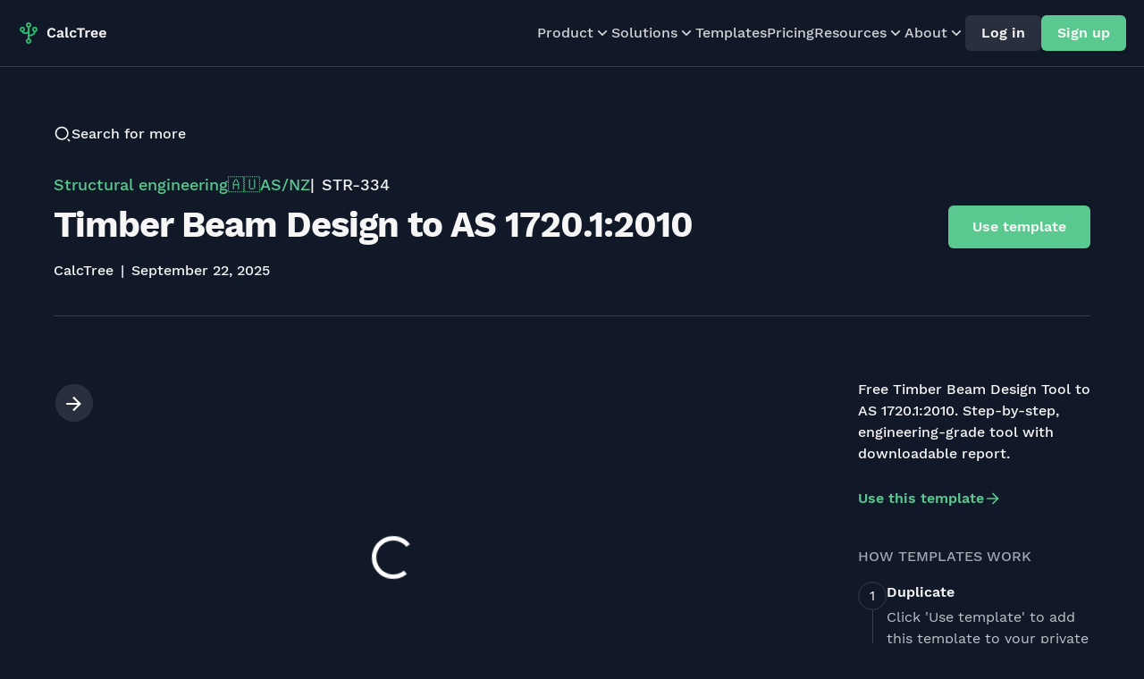

--- FILE ---
content_type: text/html
request_url: https://www.calctree.com/templates/timber-beam-as
body_size: 53938
content:
<!DOCTYPE html><!-- Last Published: Wed Dec 24 2025 02:50:26 GMT+0000 (Coordinated Universal Time) --><html data-wf-domain="www.calctree.com" data-wf-page="66c5c663169a1c16f7da2d8c" data-wf-site="60353c8e5e301f3a0191c540" lang="en" data-wf-collection="66c5c663169a1c16f7da2d59" data-wf-item-slug="timber-beam-as"><head><meta charset="utf-8"/><title>Design Timber Beams to AS 1720.1:2010 | CalcTree</title><meta content="Free Timber Beam Design Tool to AS 1720.1:2010. Step-by-step, engineering-grade tool with downloadable report." name="description"/><meta content="Design Timber Beams to AS 1720.1:2010 | CalcTree" property="og:title"/><meta content="Free Timber Beam Design Tool to AS 1720.1:2010. Step-by-step, engineering-grade tool with downloadable report." property="og:description"/><meta content="https://cdn.prod.website-files.com/6218cf46a1b8d56bbd168ad9/68bd6d3ccd271c81af8f5b39_open-graph-timber-beam-as.jpg" property="og:image"/><meta content="Design Timber Beams to AS 1720.1:2010 | CalcTree" property="twitter:title"/><meta content="Free Timber Beam Design Tool to AS 1720.1:2010. Step-by-step, engineering-grade tool with downloadable report." property="twitter:description"/><meta content="https://cdn.prod.website-files.com/6218cf46a1b8d56bbd168ad9/68bd6d3ccd271c81af8f5b39_open-graph-timber-beam-as.jpg" property="twitter:image"/><meta property="og:type" content="website"/><meta content="summary_large_image" name="twitter:card"/><meta content="width=device-width, initial-scale=1" name="viewport"/><link href="https://cdn.prod.website-files.com/60353c8e5e301f3a0191c540/css/calctree.webflow.shared.d3f2c9987.min.css" rel="stylesheet" type="text/css"/><link href="https://cdn.prod.website-files.com/60353c8e5e301f3a0191c540/css/calctree.webflow.66c5c663169a1c16f7da2d8c-e20194bb0.min.css" rel="stylesheet" type="text/css"/><style>@media (max-width:991px) and (min-width:768px) {html.w-mod-js:not(.w-mod-ix) [data-w-id="f1d9ea71-7354-1222-e4db-18fcbbd2b26a"] {-webkit-transform:translate3d(0, -300%, 0) scale3d(1, 1, 1) rotateX(0) rotateY(0) rotateZ(0) skew(0, 0);-moz-transform:translate3d(0, -300%, 0) scale3d(1, 1, 1) rotateX(0) rotateY(0) rotateZ(0) skew(0, 0);-ms-transform:translate3d(0, -300%, 0) scale3d(1, 1, 1) rotateX(0) rotateY(0) rotateZ(0) skew(0, 0);transform:translate3d(0, -300%, 0) scale3d(1, 1, 1) rotateX(0) rotateY(0) rotateZ(0) skew(0, 0);}}@media (max-width:767px) and (min-width:480px) {html.w-mod-js:not(.w-mod-ix) [data-w-id="f1d9ea71-7354-1222-e4db-18fcbbd2b26a"] {-webkit-transform:translate3d(0, -300%, 0) scale3d(1, 1, 1) rotateX(0) rotateY(0) rotateZ(0) skew(0, 0);-moz-transform:translate3d(0, -300%, 0) scale3d(1, 1, 1) rotateX(0) rotateY(0) rotateZ(0) skew(0, 0);-ms-transform:translate3d(0, -300%, 0) scale3d(1, 1, 1) rotateX(0) rotateY(0) rotateZ(0) skew(0, 0);transform:translate3d(0, -300%, 0) scale3d(1, 1, 1) rotateX(0) rotateY(0) rotateZ(0) skew(0, 0);}}@media (max-width:479px) {html.w-mod-js:not(.w-mod-ix) [data-w-id="f1d9ea71-7354-1222-e4db-18fcbbd2b26a"] {-webkit-transform:translate3d(0, -300%, 0) scale3d(1, 1, 1) rotateX(0) rotateY(0) rotateZ(0) skew(0, 0);-moz-transform:translate3d(0, -300%, 0) scale3d(1, 1, 1) rotateX(0) rotateY(0) rotateZ(0) skew(0, 0);-ms-transform:translate3d(0, -300%, 0) scale3d(1, 1, 1) rotateX(0) rotateY(0) rotateZ(0) skew(0, 0);transform:translate3d(0, -300%, 0) scale3d(1, 1, 1) rotateX(0) rotateY(0) rotateZ(0) skew(0, 0);}}</style><script type="text/javascript">!function(o,c){var n=c.documentElement,t=" w-mod-";n.className+=t+"js",("ontouchstart"in o||o.DocumentTouch&&c instanceof DocumentTouch)&&(n.className+=t+"touch")}(window,document);</script><link href="https://cdn.prod.website-files.com/60353c8e5e301f3a0191c540/657c9951b155e1a47628f115_C-favicon.png" rel="shortcut icon" type="image/x-icon"/><link href="https://cdn.prod.website-files.com/60353c8e5e301f3a0191c540/657c995b6e0cd600992fe76d_C-webclip.png" rel="apple-touch-icon"/><link href="https://www.calctree.com/templates/timber-beam-as" rel="canonical"/><script async="" src="https://www.googletagmanager.com/gtag/js?id=G-V75BM21PPJ"></script><script type="text/javascript">window.dataLayer = window.dataLayer || [];function gtag(){dataLayer.push(arguments);}gtag('set', 'developer_id.dZGVlNj', true);gtag('js', new Date());gtag('config', 'G-V75BM21PPJ');</script><script type="text/javascript">!function(f,b,e,v,n,t,s){if(f.fbq)return;n=f.fbq=function(){n.callMethod?n.callMethod.apply(n,arguments):n.queue.push(arguments)};if(!f._fbq)f._fbq=n;n.push=n;n.loaded=!0;n.version='2.0';n.agent='plwebflow';n.queue=[];t=b.createElement(e);t.async=!0;t.src=v;s=b.getElementsByTagName(e)[0];s.parentNode.insertBefore(t,s)}(window,document,'script','https://connect.facebook.net/en_US/fbevents.js');fbq('init', '1837176443125308');fbq('track', 'PageView');</script><meta name="facebook-domain-verification" content="dkckusnfg3ybousisolr8tcjgsa7w7">

<script type="text/javascript">var Webflow = Webflow || [];</script>

<!-- google tag manager js -->
<script>(function(w,d,s,l,i){w[l]=w[l]||[];w[l].push({'gtm.start':
new Date().getTime(),event:'gtm.js'});var f=d.getElementsByTagName(s)[0],
j=d.createElement(s),dl=l!='dataLayer'?'&l='+l:'';j.async=true;j.src=
'https://www.googletagmanager.com/gtm.js?id='+i+dl;f.parentNode.insertBefore(j,f);
})(window,document,'script','dataLayer','GTM-W7LMBX7');</script>
<!-- End Google Tag Manager -->

<script type="text/javascript">
  (function() {
    var t = document.createElement('script'),
        s = document.getElementsByTagName('script')[0];
    t.async = true;
    t.id    = 'cio-forms-handler';
    t.setAttribute('data-site-id', '31cb9aae8ac5c032ae25');
    t.setAttribute('data-base-url', 'https://customerioforms.com');

    t.src = 'https://customerioforms.com/assets/forms.js';

    s.parentNode.insertBefore(t, s);
  })();
</script>
<!-- segment analytics js -->
<script type="text/javascript">
  !function(){var analytics=window.analytics=window.analytics||[];if(!analytics.initialize)if(analytics.invoked)window.console&&console.error&&console.error("Segment snippet included twice.");else{analytics.invoked=!0;analytics.methods=["trackSubmit","trackClick","trackLink","trackForm","pageview","identify","reset","group","track","ready","alias","debug","page","once","off","on","addSourceMiddleware","addIntegrationMiddleware","setAnonymousId","addDestinationMiddleware"];analytics.factory=function(e){return function(){var t=Array.prototype.slice.call(arguments);t.unshift(e);analytics.push(t);return analytics}};for(var e=0;e<analytics.methods.length;e++){var key=analytics.methods[e];analytics[key]=analytics.factory(key)}analytics.load=function(key,e){var t=document.createElement("script");t.type="text/javascript";t.async=!0;t.src="https://cdn.segment.com/analytics.js/v1/" + key + "/analytics.min.js";var n=document.getElementsByTagName("script")[0];n.parentNode.insertBefore(t,n);analytics._loadOptions=e};analytics._writeKey="1xQhTiuDAUGvq6FVSGrQ73h9nQ0ndZeN";;analytics.SNIPPET_VERSION="4.15.3";
  analytics.load("1xQhTiuDAUGvq6FVSGrQ73h9nQ0ndZeN");
  analytics.page();
  }}();
</script>
<!-- posthog analytics js -->
<script type="text/javascript">
  !function(t,e){var o,n,p,r;e.__SV||(window.posthog=e,e._i=[],e.init=function(i,s,a){function g(t,e){var o=e.split(".");2==o.length&&(t=t[o[0]],e=o[1]),t[e]=function(){t.push([e].concat(Array.prototype.slice.call(arguments,0)))}}(p=t.createElement("script")).type="text/javascript",p.async=!0,p.src=s.api_host+"/static/array.js",(r=t.getElementsByTagName("script")[0]).parentNode.insertBefore(p,r);var u=e;for(void 0!==a?u=e[a]=[]:a="posthog",u.people=u.people||[],u.toString=function(t){var e="posthog";return"posthog"!==a&&(e+="."+a),t||(e+=" (stub)"),e},u.people.toString=function(){return u.toString(1)+".people (stub)"},o="capture identify alias people.set people.set_once set_config register register_once unregister opt_out_capturing has_opted_out_capturing opt_in_capturing reset isFeatureEnabled onFeatureFlags getFeatureFlag getFeatureFlagPayload reloadFeatureFlags group updateEarlyAccessFeatureEnrollment getEarlyAccessFeatures getActiveMatchingSurveys getSurveys onSessionId".split(" "),n=0;n<o.length;n++)g(u,o[n]);e._i.push([i,s,a])},e.__SV=1)}(document,window.posthog||[]);
  posthog.init('phc_m2ZgrOK8IdA51rfpUP1wCYSzwfpCiV9nmkKgmKOGTzM',{api_host:'https://us.i.posthog.com'})
</script><script src="https://cdn.jsdelivr.net/npm/mathjax@3/es5/tex-mml-chtml.js" type="text/javascript" defer></script>
<!-- Finsweet Attributes -->
<script async type="module" src="https://cdn.jsdelivr.net/npm/@finsweet/attributes@2/attributes.js" fs-list></script>

<!-- breadcrumb list schema -->
<script type="application/ld+json">
{
  "@context": "https://schema.org",
  "@type": "BreadcrumbList",
  "itemListElement": [{
    "@type": "ListItem",
    "position": 1,
    "item": {
      "@id": "https://www.calctree.com",
      "name": "Homepage"
    }
  },
  {
    "@type": "ListItem",
    "position": 2,
    "item": {
      "@id": "https://www.calctree.com/templates",
      "name": "Calculation Templates"
    }
  },
  {
    "@type": "ListItem",
    "position": 3,
    "item": {
      "@id": "https://www.calctree.com/templates/timber-beam-as",
      "name": "Timber Beam Design to AS 1720.1:2010"
    }
  }]
}
</script>
<!-- article schema -->
<script type="application/ld+json">
{
  "@context": "https://schema.org",
  "@type": "Article",
  "headline": "Timber Beam Design to AS 1720.1:2010",
  "description": "Free Timber Beam Design Tool to AS 1720.1:2010. Step-by-step, engineering-grade tool with downloadable report.",
  "publisher": {
    "@type": "Organization",
    "name": "CalcTree",
    "logo": {
      "@type": "ImageObject",
      "url": "https://cdn.prod.website-files.com/60353c8e5e301f3a0191c540/656f9d8c4e6bee1202679efd_CT-logo.svg"
    }
  },
  "datePublished": "Sep 22, 2025",
  "mainEntityOfPage": {
    "@type": "WebPage",
    "@id": "https://www.calctree.com/templates/timber-beam-as"
  }
}
</script>



<style>
  body.modal-open {
    overflow: hidden;
    position: fixed;
    width: 100%;
  }

  .ct-slider-nav-image.is-active {
    opacity: 1;
    border-color: #5AC990;
  }

  .hidden-spinner{
    display: flex;
  }

  .ct-slider-mask{
    height: auto !important;
  }
</style></head><body><div class="w-embed"><style type="text/css">

  body {
    -webkit-font-smoothing: antialiased;
    -moz-osx-font-smoothing: grayscale;
  }

  input,
  select,
  textarea {
    -webkit-appearance: none;
       -moz-appearance: none;
            appearance: none;
  }

  input,
  textarea {
    caret-color: #5ac990;
  }

  textarea {
    resize: vertical;
  }

  svg {
    max-width: 100%;
    height: auto;
    display: block;
  }

  iframe {
    width: 100%;
    border: none;
    display: block;
  }

  .c-sr-only {
    position: absolute;
    width: 1px;
    height: 1px;
    padding: 0;
    margin: -1px;
    overflow: hidden;
    clip: rect(0, 0, 0, 0);
    white-space: nowrap;
    border-width: 0;
  }

  .c-fill-current {
    fill: currentColor;
  }

  .c-stroke-current {
    stroke: currentColor;
  }

  .c-resize-active .c-dropdown,
  .c-resize-active .c-navigation-inner {
    transition: none !important;
  }

  .c-alert-text {
    overflow: hidden;
    display: -webkit-box;
    -webkit-box-orient: vertical;
    -webkit-line-clamp: 1;
  }

  .c-navigation-icon svg {
    transition: transform .2s linear;
  }

  .c-subnavigation-link.w--current .c-subnavigation-icon,
  .c-subnavigation-link.w--current .c-subnavigation-subtitle {
    color: #5ac990;
  }

  .c-badge-primary {
    vertical-align: 2px;
  }

  .c-badge-secondary {
    vertical-align: 4px;
  }

  .c-hero-section-primary + .c-section {
    padding-top: 0;
  }

  .c-problem-home-primary .c-problem-description,
  .c-problem-projects-primary .c-problem-description,
  .c-problem-templates-primary .c-problem-description,
  .c-problem-python-primary .c-problem-description,
  .c-problem-engineer-primary .c-problem-description,
  .c-problem-manager-primary .c-problem-description,
  .c-problem-enterprise-primary .c-problem-description,
  .c-problem-smes-primary .c-problem-description,
  .c-problem-individuals-primary .c-problem-description {
    max-width: 480px;
  }

  .c-problem-spreadsheets-primary .c-problem-description,
  .c-problem-excel-primary .c-problem-description {
    max-width: 420px;
  }

  .c-problem-api-primary .c-problem-description {
    max-width: 500px;
  }

  .c-testimonials-list.slick-initialized .c-testimonial-item,
  .c-feedback-list.slick-initialized .c-feedback-item {
    display: flex !important;
    flex-direction: column;
    max-width: none;
    flex: 0 1 auto;
  }

  .c-testimonials-list.slick-initialized .c-testimonial-item {
    width: 50%;
  }

  .c-feedback-list.slick-initialized .c-feedback-item {
    width: 33.33%;
  }

  .c-testimonials-list .slick-track,
  .c-feedback-list .slick-track {
    display: flex;
  }

  .c-testimonials-list .slick-track:before,
  .c-feedback-list .slick-track:before,
  .c-testimonials-list .slick-track:after,
  .c-feedback-list .slick-track:after {
    display: none;
  }

  .c-testimonials-list .slick-slide,
  .c-feedback-list .slick-slide {
    float: none;
    height: auto;
    min-height: 0;
  }

  .c-testimonials-list .slick-list:before,
  .c-testimonials-list .slick-list:after,
  .c-feedback-list .slick-list:before,
  .c-feedback-list .slick-list:after,
  .c-recent-resources-list .slick-list:before,
  .c-recent-resources-list .slick-list:after {
    content: '';
    width: 9999px;
    position: absolute;
    top: 0;
    bottom: 0;
    background-color: #111827;
    z-index: 2;
  }

  .c-testimonials-list .slick-list:before,
  .c-feedback-list .slick-list:before,
  .c-recent-resources-list .slick-list:before {
    right: 100%;
    margin-right: -20px;
  }

  .c-testimonials-list .slick-list:after,
  .c-feedback-list .slick-list:after,
  .c-recent-resources-list .slick-list:after {
    left: 100%;
    margin-left: -20px;
  }

  .c-slider-control-wrapper:has(.c-slider-dots-wrapper .c-slider-dots, .c-slider-arrows-wrapper .c-slider-button) {
    display: block;
  }

  .c-slider-dots {
    margin: 0;
    padding: 0;
    list-style: none;
    display: flex;
    flex-wrap: wrap;
    align-items: center;
    gap: 16px;
  }

  .c-slider-dots li.slick-active button[type="button"] {
    width: 72px;
  }

  .c-slider-dots li.slick-active button[type="button"]:before {
    opacity: 0;
    visibility: hidden;
  }

  .c-slider-dots li.slick-active button[type="button"]:after {
    opacity: 1;
    visibility: visible;
  }

  .c-slider-dots button[type="button"] {
    font-size: 0;
    line-height: 0;
    padding: 0;
    background-color: transparent;
    width: 26px;
    height: 4px;
    display: block;
    position: relative;
    border-radius: 4px;
    overflow: hidden;
    transition: width .2s linear;
  }

  .c-slider-dots button[type="button"]:before,
  .c-slider-dots button[type="button"]:after {
    content: '';
    position: absolute;
    top: 0;
    right: 0;
    bottom: 0;
    left: 0;
    transition: opacity .2s linear, visibility .2s linear;
  }

  .c-slider-dots button[type="button"]:before {
    background-color: rgba(246, 246, 246, .4);
  }

  .c-slider-dots button[type="button"]:after {
    background: linear-gradient(95deg, #d7f0ff 50%, #c5f5c2 68%, #7887d1 84%);
    opacity: 0;
    visibility: hidden;
  }

  .c-slider-button {
    width: 42px;
    height: 42px;
    border: 1px solid transparent;
    border-radius: 50%;
    padding: 0;
    display: flex;
    flex-direction: column;
    color: #c1c4ca;
    background-color: #292f3d;
    transition: color .2s linear, border-color .2s linear;
  }

  .c-slider-button svg {
    margin: auto;
  }

  .c-presentation-pagination-item.active .c-presentation-pagination-link {
    color: #f6f6f6;
    border-color: #84878e;
  }

  .c-presentation-pagination-item.active .c-presentation-pagination-link:before {
    width: 100%;
    opacity: 1;
    visibility: visible;
    transition: width 10s linear;
  }

  .c-presentation-pagination-link:before {
    content: '';
    width: 0;
    background-color: #2c3240;
    position: absolute;
    inset: 0;
    opacity: 0;
    visibility: hidden;
    z-index: -1;
    will-change: width;
  }

  .c-slideshow-pagination:before {
    content: '';
    width: 4px;
    background-color: #373c46;
    border-radius: 3px;
    position: absolute;
    top: 0;
    bottom: 0;
    left: 0;
  }

  .c-slideshow-pagination-item:before {
    content: '';
    width: 4px;
    height: 0;
    background-color: #5ac990;
    border-radius: 3px;
    position: absolute;
    top: 0;
    bottom: 0;
    left: -30px;
    opacity: 0;
    visibility: hidden;
    will-change: height;
  }

  .c-slideshow-pagination-item.active:before {
    height: 100%;
    opacity: 1;
    visibility: visible;
    transition: height 5s linear;
  }

  .c-slideshow-pagination-item.active .c-slideshow-pagination-link {
    color: #5ac990;
  }

  .c-slideshow-pagination-item.active .c-slideshow-description {
    display: block;
  }

  .c-investors-row:before,
  .c-investors-row:last-child:after {
    content: '';
    position: absolute;
    left: 0;
    right: -9999px;
    height: 1px;
    background-color: #373c46;
  }

  .c-investors-row:before {
    top: 0;
  }

  .c-investors-row:last-child:after {
    bottom: 0;
  }

  .c-form-col-error .c-input,
  .c-form-col-error .c-select,
  .c-form-col-error .jcf-select,
  .c-form-col-error .c-textarea {
    border-color: #ff6b57;
  }

  .c-form-col-error .c-error-message {
    display: block;
  }

  .c-product-hero-parameters-section .c-product-hero-img-wrapper {
    width: 106%;
  }

  .c-product-hero-projects-section .c-product-hero-img-wrapper {
    width: 102%;
  }

  .c-product-hero-templates-section .c-product-hero-img-wrapper,
  .c-demo-hero-section .c-demo-hero-video-wrapper {
    width: auto;
  }

  .c-filter-input-wrapper-focus .c-filter-input::placeholder {
    opacity: 0;
    visibility: hidden;
  }

  .c-filter-input-wrapper-focus .c-filter-clear {
    opacity: 1;
    visibility: visible;
  }

  .c-filter-input::placeholder {
    transition: opacity .2s linear, visibility .2s linear;
  }

  .c-filter-clear {
    transition: color .2s linear, opacity .2s linear, visibility .2s linear;
  }

  .c-filter-clear {
    opacity: 0;
    visibility: hidden;
  }

  .c-filter-c-select {
    z-index: auto !important;
  }

  .c-filter-c-select-toggle.w--open {
    color: #5ac990;
  }

  .c-filter-c-select-toggle.w--open .c-filter-c-select-icon svg {
    transform: rotate(180deg);
  }

  .c-filter-c-select-icon svg {
    transition: transform .2s linear;
  }

  .c-filter-c-select-list {
    opacity: 0;
    visibility: hidden;
    transition: opacity .2s linear,visibility .2s linear;
  }

  .c-filter-c-select-list.w--open {
    opacity: 1;
    visibility: visible;
  }

  .c-filter-c-select-link.w--current {
    color: #5ac990;
  }

  .c-calculations-list + .c-calculation-empty-state-wrapper {
    opacity: 1 !important;
    display: block !important;
  }

  .c-calculations-list + .c-calculation-empty-state-wrapper .c-calculation-empty-state {
    display: none;
  }

  .c-calculations-list[style*="display: none;"] + .c-calculation-empty-state-wrapper .c-cta-calculation {
    display: none;
  }

  .c-calculations-list[style*="display: none;"] + .c-calculation-empty-state-wrapper .c-calculation-empty-state {
    display: block;
  }

  .c-calculation-name:before,
  .c-recent-calculation-name:before,
  .c-related-calculation-name:before {
    content: '';
    position: absolute;
    top: 0;
    right: 0;
    bottom: 0;
    left: 0;
    z-index: 2;
  }

  .c-main-template-block:after {
    content: '';
    background-color: #373c46;
    height: 1px;
    position: absolute;
    right: 0;
    bottom: -40px;
    left: 0;
  }

  .c-main-template-date:not(:first-child):before,
  .c-main-resource-date:not(:first-child):before,
  .c-main-post-date:not(:first-child):before {
    content: '\007c';
    padding-right: 8px;
    padding-left: 8px;
  }

  .c-main-template-content h2:not(:first-child),
  .c-main-template-content h3:not(:first-child),
  .c-main-resource-content h2:not(:first-child),
  .c-main-resource-content h3:not(:first-child),
  .c-main-resource-content > div:not(:first-child),
  .c-main-resource-content > div > div:not(:first-child),
  .c-main-post-content h2:not(:first-child),
  .c-main-post-content h3:not(:first-child),
  .c-main-post-content > div:not(:first-child),
  .c-main-post-content > div > div:not(:first-child) {
    margin-top: 48px;
  }

  .c-main-template-content h2,
  .c-main-template-content h3,
  .c-main-resource-content h2,
  .c-main-resource-content h3,
  .c-main-post-content h2,
  .c-main-post-content h3 {
    font-family: "WorkSans", sans-serif;
    font-weight: 700;
    line-height: 1.2;
    margin-top: 0;
    margin-bottom: 12px;
  }

  .c-main-template-content h2,
  .c-main-template-content h3 {
    color: #f6f6f6;
  }

  .c-main-resource-content h2,
  .c-main-resource-content h3,
  .c-main-post-content h2,
  .c-main-post-content h3 {
    color: #111827;
  }

  .c-main-template-content h2,
  .c-main-resource-content h2,
  .c-main-post-content h2 {
    font-size: 32px;
    letter-spacing: -.8px;
    margin-bottom: 24px;
  }

  .c-main-template-content h3,
  .c-main-resource-content h3,
  .c-main-post-content h3 {
    font-size: 20px;
    letter-spacing: -.5px;
  }

  .c-main-template-content p,
  .c-main-resource-content p,
  .c-main-post-content p {
    margin-bottom: 24px;
  }

  .c-main-template-content a,
  .c-main-resource-content a,
  .c-main-post-content a {
    display: inline;
    color: currentColor;
    border-bottom: 1px solid currentColor;
    overflow-wrap: break-word;
    word-wrap: break-word;
    word-break: break-all;
    word-break: break-word;
    -webkit-hyphens: auto;
            hyphens: auto;
    transition: border-color .2s linear;
  }

  .c-main-template-content a:hover,
  .c-main-resource-content a:hover,
  .c-main-post-content a:hover {
    border-bottom-color: transparent;
  }

  .c-main-post-content figure {
    max-width: 80%;
  }

  .c-main-template-content figure.w-richtext-figure-type-image,
  .c-main-template-content figure.w-richtext-figure-type-video,
  .c-main-resource-content figure.w-richtext-figure-type-image,
  .c-main-resource-content figure.w-richtext-figure-type-video,
  .c-main-post-content figure.w-richtext-figure-type-image,
  .c-main-post-content figure.w-richtext-figure-type-video {
    margin-top: 48px;
    margin-bottom: 48px;
  }

  .c-main-template-content figure.w-richtext-figure-type-image > div,
  .c-main-resource-content figure.w-richtext-figure-type-image > div,
  .c-main-post-content figure.w-richtext-figure-type-image > div {
    display: block;
  }

  .c-main-template-content figure.w-richtext-figure-type-image img {
    border-radius: 12px;
  }

  .c-main-template-content figure.w-richtext-figure-type-image > figcaption,
  .c-main-resource-content figure.w-richtext-figure-type-image > figcaption,
  .c-main-post-content figure.w-richtext-figure-type-image > figcaption {
    font-size: 14px;
    margin-top: 16px;
  }

  .c-main-template-content figure.w-richtext-figure-type-image > figcaption {
    color: rgba(246, 246, 246, .7);
  }

  .c-main-resource-content figure.w-richtext-figure-type-image > figcaption,
  .c-main-post-content figure.w-richtext-figure-type-image > figcaption {
    color: #111827;
  }

  .c-main-template-content ul,
  .c-main-template-content ol,
  .c-main-resource-content ul,
  .c-main-resource-content ol,
  .c-main-post-content ul,
  .c-main-post-content ol {
    margin-bottom: 24px;
  }

  .c-main-template-content ul li,
  .c-main-template-content ol li,
  .c-main-resource-content ul li,
  .c-main-resource-content ol li,
  .c-main-post-content ul li,
  .c-main-post-content ol li {
    margin-bottom: 12px;
  }

  .c-main-template-content blockquote,
  .c-main-resource-content blockquote,
  .c-main-post-content blockquote {
    font-size: 16px;
    line-height: 1.5;
    margin-bottom: 24px;
  }

  .c-main-resource-content blockquote,
  .c-main-post-content blockquote {
    border-left-color: #fafafa;
  }

  .c-main-template-content mjx-container[jax="CHTML"][display="true"],
  .c-main-resource-content mjx-container[jax="CHTML"][display="true"],
  .c-main-post-content mjx-container[jax="CHTML"][display="true"] {
    margin: 0;
    padding: 12px;
    border-radius: 4px;
    overflow-x: auto;
    overflow-y: hidden;
  }

  .c-main-template-content mjx-container[jax="CHTML"][display="true"] {
    background-color: #1b2231;
  }

  .c-main-resource-content mjx-container[jax="CHTML"][display="true"],
  .c-main-post-content mjx-container[jax="CHTML"][display="true"] {
    background-color: #fafafa;
  }

  .c-main-template-screenshot:before,
  .c-main-template-screenshot:after {
    content: '';
    position: absolute;
    right: 0;
    bottom: 0;
    left: 0;
  }

  .c-main-template-screenshot:before {
    top: 0;
    background-image: url("https://cdn.prod.website-files.com/60353c8e5e301f3a0191c540/674385c6290d8a78c5990001_C-bg-screenshot.png");
    background-size: cover;
    background-repeat: no-repeat;
    background-position: 100% 0;
    z-index: 1;
  }

  .c-main-template-screenshot:after {
    height: 46.69668%;
    background: linear-gradient(180deg, rgba(255, 255, 255, 0) 0%, #fff 100%);
    z-index: 2;
  }

  .c-main-template-benefit:hover .c-main-template-benefit-icon-wrapper {
    background-color: #111827;
  }

  .c-process-list {
    list-style: none;
    padding-left: 0;
    counter-reset: circle-counter;
  }

  .c-process-list li {
    counter-increment: circle-counter;
  }

  .c-process-list li:before {
    content: counter(circle-counter);
    color: #f6f6f6;
    display: flex;
    flex-direction: column;
    align-items: center;
    justify-content: center;
    flex: none;
    width: 30px;
    height: 30px;
    border: 1px solid #373c46;
    border-radius: 50%;
  }

  .c-process-item:not(:last-child):after {
    content: '';
    background-color: #373c46;
    width: 1px;
    position: absolute;
    top: 32px;
    bottom: -28px;
    left: 16px;
  }

  .c-accordion-item-active .c-accordion-opener .c-accordion-icon svg {
    transform: rotate(180deg);
  }

  .c-accordion-opener .c-accordion-icon svg {
    transition: transform .2s linear;
  }

  .c-link-view-primary .c-link-view-text {
    border-bottom: 1px solid transparent;
    transition: border-color .2s linear;
  }

  .c-main-template-id:before {
    content: '\007c';
    padding-right: 8px;
  }

</style></div><div class="w-embed"><style type="text/css">

  .c-dropdown-block-divide .c-dropdown-box:not(:last-child):after {
    content: '';
    position: absolute;
    top: 0;
    right: 0;
    bottom: 0;
    width: 1px;
    background-color: #373c46;
  }

  .c-section-decor:after {
    content: '';
    position: absolute;
    right: 0;
    bottom: -98px;
    left: 0;
    height: 275px;
    background-image: url("https://cdn.prod.website-files.com/60353c8e5e301f3a0191c540/657b8cf75fdda9130522820b_C-bg-section-lg.webp");
    background-size: cover;
    background-repeat: no-repeat;
    background-position: 50% 100%;
    z-index: -1;
  }

  .c-presentation-wrapper:after {
    content: '';
    position: absolute;
    top: 65px;
    right: 46px;
    width: 267px;
    height: 335px;
    background-image: url("https://cdn.prod.website-files.com/60353c8e5e301f3a0191c540/657b8f658ce0d39b686bf1ee_C-bg-tab.webp");
    background-size: cover;
    background-repeat: no-repeat;
    background-position: 50% 100%;
    z-index: -1;
  }

  .c-problem-decor:before {
    content: '';
    position: absolute;
    top: 0;
    right: 0;
    bottom: 0;
    left: 0;
    z-index: -1;
    background-size: cover;
    background-repeat: no-repeat;
    background-position: 50% 50%;
  }

  .c-problem-decor-primary:before {
    background-image: url("https://cdn.prod.website-files.com/60353c8e5e301f3a0191c540/65835f48efcdf5df8e2c9c51_C-bg-gradient-problem-1.png");
  }

  .c-problem-decor-secondary:before {
    background-image: url("https://cdn.prod.website-files.com/60353c8e5e301f3a0191c540/65835f45acc5a7f2e06b198b_C-bg-gradient-problem-2.png");
  }

  .c-problem-decor-tertiary:before {
    background-image: url("https://cdn.prod.website-files.com/60353c8e5e301f3a0191c540/65835f46b06ffac0836b93ef_C-bg-gradient-problem-3.png");
  }

  .c-resource-header:before,
  .c-relevant-resource-header:before,
  .c-post-header:before {
    content: '';
    position: absolute;
    top: 0;
    right: 0;
    bottom: 0;
    left: 0;
    background: linear-gradient(rgba(17, 24, 39, 0.20) 0%, rgba(17, 24, 39, 0.20) 100%);
    opacity: 0;
    visibility: hidden;
    transition: opacity .2s linear, visibility .2s linear;
  }

  .c-product-hero-spreadsheets-description:before,
  .c-product-hero-python-description:before,
  .c-product-hero-api-description:before {
    content: '';
    width: 588px;
    height: 365px;
    position: absolute;
    top: 45px;
    left: 50%;
    transform: translateX(-50%);
    background-size: cover;
    background-repeat: no-repeat;
    background-position: 50% 50%;
    z-index: -1;
  }

  .c-product-hero-spreadsheets-description:before {
    background-image: url("https://cdn.prod.website-files.com/60353c8e5e301f3a0191c540/667eeeb180fd8cf0b4ced14f_C-bg-product-hero-spreadsheets-lg-1.webp");
  }

  .c-product-hero-python-description:before {
    background-image: url("https://cdn.prod.website-files.com/60353c8e5e301f3a0191c540/658356f24f3b776edd892660_C-bg-product-hero-python-lg-1.webp");
  }

  .c-product-hero-api-description:before {
    background-image: url("https://cdn.prod.website-files.com/60353c8e5e301f3a0191c540/65f1dcf6468d4451f680f947_C-bg-product-hero-api-lg-1.webp");
  }

  .c-blockquote-position:after {
    content: '';
    width: 1px;
    height: 14px;
    position: absolute;
    top: 50%;
    right: 10px;
    transform: translateY(-50%);
    background-color: rgba(246, 246, 246, 0.40);
  }

  .c-beta-options:before {
    content: '';
    width: 621px;
    height: 551px;
    position: absolute;
    top: 50%;
    left: 50%;
    transform: translate(-50%, -50%);
    margin-top: -2px;
    margin-left: -26px;
    background-size: cover;
    background-image: url("https://cdn.prod.website-files.com/60353c8e5e301f3a0191c540/6581dcf180e3f0a4ea369af6_C-bg-beta-options-lg.webp");
    background-repeat: no-repeat;
    background-position: 50% 50%;
    z-index: -1;
  }

  .c-feature-video-wrapper:before {
    content: '';
    width: 420px;
    height: 52px;
    margin: 0 auto;
    display: block;
    background-size: cover;
    background-repeat: no-repeat;
    background-position: 50% 50%;
    background-image: url("https://cdn.prod.website-files.com/60353c8e5e301f3a0191c540/661efb74c003c720b5fca758_C-decor-feature.webp");
  }

  .c-solution-hero-section:after {
    content: '';
    position: absolute;
    right: 0;
    bottom: 0;
    left: 0;
    background-size: cover;
    background-repeat: no-repeat;
    background-position: 50% 0;
    z-index: -1;
  }

  .c-solution-hero-engineer-section:after {
    height: 415px;
    background-image: url("https://cdn.prod.website-files.com/60353c8e5e301f3a0191c540/66c46c7b202518cdec47fae6_C-bg-solution-hero-lg-1.png");
  }

  .c-solution-hero-manager-section:after {
    height: 352px;
    background-image: url("https://cdn.prod.website-files.com/60353c8e5e301f3a0191c540/66c47ed0727a741bc28e96f5_C-bg-solution-hero-lg-2.png");
  }

  .c-solution-hero-enterprise-section:after {
    height: 440px;
    background-image: url("https://cdn.prod.website-files.com/60353c8e5e301f3a0191c540/6697a823125afc720ca6b00d_C-bg-solution-hero-lg-3.png");
  }

  .c-solution-hero-smes-section:after {
    height: 420px;
    background-image: url("https://cdn.prod.website-files.com/60353c8e5e301f3a0191c540/6697b14101af7014c5c2745b_C-bg-solution-hero-lg-4.png");
  }

  .c-solution-hero-individuals-section:after {
    height: 414px;
    background-image: url("https://cdn.prod.website-files.com/60353c8e5e301f3a0191c540/6697bf213530533a5bb870ed_C-bg-solution-hero-lg-5.png");
  }

  @media screen and (min-width: 1280px) {

    .c-hero-section-primary:before,
    .c-hero-section-primary:after,
    .c-hero-section-secondary:before,
    .c-hero-section-secondary:after,
    .c-product-hero-spreadsheets-section:before,
    .c-product-hero-spreadsheets-section:after,
    .c-product-hero-python-section:before,
    .c-product-hero-python-section:after,
    .c-product-hero-api-section:before,
    .c-product-hero-api-section:after {
      content: '';
      position: absolute;
      background-size: cover;
      background-repeat: no-repeat;
      z-index: -1;
    }

    .c-hero-section-primary:before {
      width: 358px;
      height: 376px;
      background-image: url("https://cdn.prod.website-files.com/60353c8e5e301f3a0191c540/6578ea32f2f7e3485ed62411_C-bg-hero-1.webp");
      bottom: 8px;
      left: 0;
    }

    .c-hero-section-primary:after {
      width: 165px;
      height: 293px;
      background-image: url("https://cdn.prod.website-files.com/60353c8e5e301f3a0191c540/6578ea32afb5a919d0a35f91_C-bg-hero-2.webp");
      right: 98px;
      bottom: -22px;
    }

    .c-hero-section-secondary:before,
    .c-hero-section-secondary:after,
    .c-product-hero-spreadsheets-section:before,
    .c-product-hero-spreadsheets-section:after,
    .c-product-hero-python-section:before,
    .c-product-hero-python-section:after,
    .c-product-hero-api-section:before,
    .c-product-hero-api-section:after {
      top: 50%;
      transform: translateY(-50%);
    }

    .c-hero-section-secondary:before {
      width: 300px;
      height: 325px;
      background-image: url("https://cdn.prod.website-files.com/60353c8e5e301f3a0191c540/6578eb41e2c7b4a166a19090_C-bg-hero-3.webp");
      left: 0;
    }

    .c-hero-section-secondary:after {
      width: 300px;
      height: 351px;
      background-image: url("https://cdn.prod.website-files.com/60353c8e5e301f3a0191c540/6578eb421960a28f7adbf873_C-bg-hero-4.webp");
      right: 0;
    }

    .c-section-decor:after {
      height: 309px;
    }

    .c-presentation-wrapper:after {
      top: -46px;
      width: 387px;
      height: 486px;
    }

    .c-product-hero-spreadsheets-section:before,
    .c-product-hero-spreadsheets-section:after {
      margin-top: 14px;
    }

    .c-product-hero-spreadsheets-section:before {
      width: 300px;
      height: 314px;
      background-image: url("https://cdn.prod.website-files.com/60353c8e5e301f3a0191c540/658344a5f431096b03069801_C-bg-product-hero-spreadsheets-2.webp");
      left: 0;
    }

    .c-product-hero-spreadsheets-section:after {
      width: 301px;
      height: 257px;
      background-image: url("https://cdn.prod.website-files.com/60353c8e5e301f3a0191c540/658344a5c094e8aea85ad382_C-bg-product-hero-spreadsheets-3.webp");
      right: 0;
    }

    .c-product-hero-python-section:before {
      width: 301px;
      height: 354px;
      background-image: url("https://cdn.prod.website-files.com/60353c8e5e301f3a0191c540/65834bc4e76404db870a9618_C-bg-product-hero-phyton-2.webp");
      left: 0;
      margin-top: 65px;
    }

    .c-product-hero-python-section:after {
      width: 300px;
      height: 184px;
      background-image: url("https://cdn.prod.website-files.com/60353c8e5e301f3a0191c540/65834bc4926706b5f7f03300_C-bg-product-hero-phyton-3.webp");
      right: 0;
      margin-top: 85px;
    }

    .c-product-hero-api-section:before {
      width: 300px;
      height: 245px;
      background-image: url("https://cdn.prod.website-files.com/60353c8e5e301f3a0191c540/65f1da3a30ad4292e04a56f7_C-bg-product-hero-api-2.webp");
      left: 0;
      margin-top: 95px;
    }

    .c-product-hero-api-section:after {
      width: 300px;
      height: 228px;
      background-image: url("https://cdn.prod.website-files.com/60353c8e5e301f3a0191c540/65f1da3a1e96e0d2e208ec73_C-bg-product-hero-api-3.webp");
      right: 0;
      margin-top: 95px;
    }

    .c-feature-video-wrapper:before {
      width: 512px;
      height: 64px;
    }

    .c-solution-hero-engineer-section:after {
      height: 532px;
    }

    .c-solution-hero-manager-section:after {
      height: 452px;
    }

    .c-solution-hero-enterprise-section:after {
      height: 564px;
    }

    .c-solution-hero-smes-section:after {
      height: 540px;
    }

    .c-solution-hero-individuals-section:after {
      height: 532px;
    }

  }

  @media screen and (max-width: 991px) {

    .c-section-decor:after {
      bottom: 0;
      height: 232px;
      background-image: url("https://cdn.prod.website-files.com/60353c8e5e301f3a0191c540/657b8cf661eeedbbb4eab3e4_C-bg-section-md.webp");
    }

    .c-presentation-wrapper:after {
      display: none;
    }

    .c-product-hero-spreadsheets-description:before,
    .c-product-hero-python-description:before,
    .c-product-hero-api-description:before {
      width: 518px;
      height: 273px;
      top: 40px;
    }

    .c-product-hero-spreadsheets-description:before {
      background-image: url("https://cdn.prod.website-files.com/60353c8e5e301f3a0191c540/667eeedecc2572aad1e50523_C-bg-product-hero-spreadsheets-md-1.webp");
    }

    .c-product-hero-python-description:before {
      background-image: url("https://cdn.prod.website-files.com/60353c8e5e301f3a0191c540/658356f10a44b8a3347fb0e8_C-bg-product-hero-python-md-1.webp");
    }

    .c-product-hero-api-description:before {
      background-image: url("https://cdn.prod.website-files.com/60353c8e5e301f3a0191c540/65f1e86292dbdce997ceae29_C-bg-product-hero-api-md-1.webp");
    }

    .c-beta-options:before {
      width: 376px;
      height: 388px;
      margin-left: -12px;
      background-image: url("https://cdn.prod.website-files.com/60353c8e5e301f3a0191c540/6581dcf12af10e91b251086b_C-bg-beta-options-md.webp");
    }

    .c-feature-video-wrapper:before {
      width: 304px;
      height: 38px;
    }

    .c-solution-hero-engineer-section:after {
      height: 253px;
      background-image: url("https://cdn.prod.website-files.com/60353c8e5e301f3a0191c540/66c46d543473b0b8b7e41aa7_C-bg-solution-hero-md-1.png");
    }

    .c-solution-hero-manager-section:after {
      height: 344px;
      background-image: url("https://cdn.prod.website-files.com/60353c8e5e301f3a0191c540/66c47fc2032ed262ed769206_C-bg-solution-hero-md-2.png");
    }

    .c-solution-hero-enterprise-section:after {
      height: 344px;
      background-image: url("https://cdn.prod.website-files.com/60353c8e5e301f3a0191c540/6697a82274de5dad78262df5_C-bg-solution-hero-md-3.png");
    }

    .c-solution-hero-smes-section:after {
      height: 344px;
      background-image: url("https://cdn.prod.website-files.com/60353c8e5e301f3a0191c540/6697b29db352cd8873b62bde_C-bg-solution-hero-md-4.png");
    }

    .c-solution-hero-individuals-section:after {
      height: 295px;
      background-image: url("https://cdn.prod.website-files.com/60353c8e5e301f3a0191c540/6697c8cdfe63181b3baa5b81_C-bg-solution-hero-md-5.png");
    }

  }

  @media screen and (max-width: 767px) {

    .c-section-decor:after {
      bottom: 30px;
      height: 73px;
      background-image: url("https://cdn.prod.website-files.com/60353c8e5e301f3a0191c540/657b8e274d058245f3977804_C-bg-section-sm.webp");
    }

    .c-problem-decor:before {
      display: none;
    }

    .c-product-hero-spreadsheets-description:before,
    .c-product-hero-python-description:before,
    .c-product-hero-api-description:before {
      width: 375px;
      height: 357px;
      top: -25px;
    }

    .c-product-hero-spreadsheets-description:before {
      background-image: url("https://cdn.prod.website-files.com/60353c8e5e301f3a0191c540/667eeedf9e08fb83cb183df4_C-bg-product-hero-spreadsheets-sm-1.webp");
    }

    .c-product-hero-python-description:before {
      background-image: url("https://cdn.prod.website-files.com/60353c8e5e301f3a0191c540/65835796b1e2021176c35f2f_C-bg-product-hero-python-sm-1.webp");
    }

    .c-product-hero-api-description:before {
      background-image: url("https://cdn.prod.website-files.com/60353c8e5e301f3a0191c540/65f1eeec34ed62a9604ba256_C-bg-product-hero-api-sm-1.webp");
    }

    .c-beta-options:before {
      display: none;
    }

    .c-feature-video-wrapper:before {
      width: 314px;
      height: 39px;
    }

    .c-solution-hero-engineer-section:after {
      height: 212px;
      background-image: url("https://cdn.prod.website-files.com/60353c8e5e301f3a0191c540/66c471f4bdf7888ba80578ea_C-bg-solution-hero-sm-1.png");
    }

    .c-solution-hero-manager-section:after {
      height: 341px;
      background-image: url("https://cdn.prod.website-files.com/60353c8e5e301f3a0191c540/66c48075427cdae85495e692_C-bg-solution-hero-sm-2.png");
    }

    .c-solution-hero-enterprise-section:after {
      height: 277px;
      background-image: url("https://cdn.prod.website-files.com/60353c8e5e301f3a0191c540/6697aa6dedbfd968e15b5b82_C-bg-solution-hero-sm-3.png");
    }

    .c-solution-hero-smes-section:after {
      height: 277px;
      background-image: url("https://cdn.prod.website-files.com/60353c8e5e301f3a0191c540/6697b4ec6d65273ce5c446a0_C-bg-solution-hero-sm-4.png");
    }

    .c-solution-hero-individuals-section:after {
      height: 248px;
      background-image: url("https://cdn.prod.website-files.com/60353c8e5e301f3a0191c540/6697ca4d9853be94ef63b22c_C-bg-solution-hero-sm-5.png");
    }

  }

  @media screen and (max-width: 374px) {

    .c-product-hero-api-description:before,
    .c-product-hero-python-description:before,
    .c-product-hero-spreadsheets-description:before {
      width: 318px;
      height: 304px;
      top: 0;
    }

    .c-problem-home-primary,
    .c-problem-home-secondary,
    .c-problem-home-tertiary,
    .c-problem-projects-primary,
    .c-problem-projects-secondary,
    .c-problem-projects-tertiary,
    .c-problem-templates-primary,
    .c-problem-templates-secondary,
    .c-problem-templates-tertiary,
    .c-problem-spreadsheets-primary,
    .c-problem-spreadsheets-secondary,
    .c-problem-spreadsheets-tertiary,
    .c-problem-excel-primary,
    .c-problem-excel-secondary,
    .c-problem-excel-tertiary,
    .c-problem-python-primary,
    .c-problem-python-secondary,
    .c-problem-python-tertiary,
    .c-problem-api-primary,
    .c-problem-engineer-primary,
    .c-problem-engineer-secondary,
    .c-problem-engineer-tertiary,
    .c-problem-manager-primary,
    .c-problem-manager-secondary,
    .c-problem-manager-tertiary,
    .c-problem-enterprise-primary,
    .c-problem-enterprise-secondary,
    .c-problem-enterprise-tertiary,
    .c-problem-smes-primary,
    .c-problem-smes-secondary,
    .c-problem-smes-tertiary,
    .c-problem-individuals-primary,
    .c-problem-individuals-secondary,
    .c-problem-individuals-tertiary {
      padding-bottom: 220px;
    }

    .c-problem-home-secondary,
    .c-problem-home-tertiary,
    .c-problem-projects-primary,
    .c-problem-projects-secondary,
    .c-problem-templates-primary,
    .c-problem-templates-tertiary,
    .c-problem-spreadsheets-primary,
    .c-problem-spreadsheets-tertiary,
    .c-problem-excel-primary,
    .c-problem-excel-tertiary,
    .c-problem-python-primary,
    .c-problem-python-secondary,
    .c-problem-python-tertiary,
    .c-problem-api-primary,
    .c-problem-engineer-primary,
    .c-problem-engineer-secondary,
    .c-problem-manager-primary,
    .c-problem-manager-secondary,
    .c-problem-enterprise-primary,
    .c-problem-enterprise-secondary,
    .c-problem-smes-primary,
    .c-problem-smes-secondary,
    .c-problem-individuals-primary,
    .c-problem-individuals-secondary {
      background-size: 278px;
    }

    .c-problem-home-primary,
    .c-problem-projects-tertiary,
    .c-problem-templates-secondary,
    .c-problem-spreadsheets-secondary,
    .c-problem-excel-secondary,
    .c-problem-api-secondary,
    .c-problem-api-tertiary,
    .c-problem-engineer-tertiary,
    .c-problem-manager-tertiary,
    .c-problem-enterprise-tertiary,
    .c-problem-smes-tertiary,
    .c-problem-individuals-tertiary {
      background-size: 264px;
    }

    .c-main-template-resource {
      padding-bottom: 260px;
    }

    .c-main-template-resource-primary,
    .c-main-template-resource-secondary {
      background-size: 255px;
    }

    .c-main-template-resource-tertiary {
      background-size: 226px;
    }

  }

</style></div><div class="w-embed"><style type="text/css">

  @media screen and (min-width: 992px) and (max-width: 1279px) {

    .c-dropdown-lg {
      left: 0;
      transform: none;
    }

  }

  @media screen and (min-width: 992px) {

    .c-navigation-item:hover .c-navigation-link {
      color: #5ac990;
    }

    .c-navigation-item:hover .c-navigation-icon svg {
      transform: rotate(180deg);
    }

    .c-navigation-item:hover .c-dropdown {
      opacity: 1;
      visibility: visible;
    }

    .c-dropdown {
      opacity: 0;
      visibility: hidden;
      transition: opacity .2s linear, visibility .2s linear;
    }

    .c-subnavigation-link:hover .c-subnavigation-icon,
    .c-subnavigation-link:hover .c-subnavigation-subtitle {
      color: #5ac990;
    }

    .c-hero-section-secondary,
    .c-product-hero-section-secondary,
    .c-demo-hero-section,
    .c-maths-hero-section {
      min-height: calc(100vh - 75px);
    }

    .c-resource-link:hover .c-resource-header:before,
    .c-relevant-resource-link:hover .c-relevant-resource-header:before,
    .c-post-link:hover .c-post-header:before {
      opacity: 1;
      visibility: visible;
    }

    .c-relevant-resource-link:hover .c-relevant-resource-name,
    .c-related-post-link:hover .c-related-post-name,
    .c-related-resource-link:hover .c-related-resource-name {
      color: #5ac990;
    }

    .c-slider-button:hover {
      color: #f6f6f6;
      border-color: #f6f6f6;
    }

    .c-slack:hover .c-slack-title-icon,
    .c-cta-calculation-link:hover .c-cta-calculation-link-icon {
      transform: translateY(-5px);
    }

    .c-main-template-screenshot:hover .c-main-template-screenshot-content {
      opacity: 1;
      visibility: visible;
    }

    .c-main-template-screenshot-content {
      opacity: 0;
      visibility: hidden;
      transition: opacity .2s linear, visibility .2s linear;
    }

    .c-link-view-primary:hover .c-link-view-text {
      border-bottom-color: #46b57c;
    }

    .c-main-template-jurisdictions:hover .c-main-template-jurisdictions-text {
      border-bottom-color: currentColor;
    }

  }

  @media screen and (min-width: 1280px) {

    .c-product-hero-parameters-section .c-product-hero-img-wrapper {
      width: 115%;
    }

    .c-product-hero-projects-section .c-product-hero-img-wrapper {
      width: 111%;
    }

    .c-product-hero-templates-section .c-product-hero-img-wrapper,
    .c-demo-hero-section .c-demo-hero-video-wrapper,
    .c-maths-hero-section .c-maths-hero-img-wrapper {
      width: 109%;
    }

  }

  @media screen and (min-width: 1440px) {

    .c-product-hero-parameters-section .c-product-hero-img-wrapper,
    .c-demo-hero-section .c-demo-hero-video-wrapper {
      width: 118.8%;
    }

    .c-product-hero-projects-section .c-product-hero-img-wrapper {
      width: 116.4%;
    }

    .c-product-hero-templates-section .c-product-hero-img-wrapper {
      width: 112.8%;
    }

    .c-maths-hero-section .c-maths-hero-img-wrapper {
      width: 116.4%;
    }

  }

  @media screen and (max-width: 991px) {

    .c-navigation-active {
      overflow: hidden;
    }

    .c-navigation-active .c-navigation-opener:before,
    .c-navigation-active .c-navigation-opener:after {
      top: 11px;
    }

    .c-navigation-active .c-navigation-opener:before {
      transform: rotate(45deg);
    }

    .c-navigation-active .c-navigation-opener .c-navigation-opener-line {
      opacity: 0;
    }

    .c-navigation-active .c-navigation-opener:after {
      transform: rotate(-45deg);
    }

    .c-navigation-active .c-navigation-inner {
      transform: translate(0);
    }

    .c-header .c-logo {
      position: relative;
      z-index: 30;
    }

    .c-header:has(.c-alert) .c-navigation-inner {
      top: 40px;
    }

    .c-navigation-opener:before,
    .c-navigation-opener:after {
      content: '';
      transition: transform .2s linear;
    }

    .c-navigation-opener:before,
    .c-navigation-opener .c-navigation-opener-line,
    .c-navigation-opener:after {
      height: 2px;
      position: absolute;
      right: 3px;
      left: 3px;
      background-color: #f6f6f6;
    }

    .c-navigation-opener:before {
      top: 4px;
    }

    .c-navigation-opener .c-navigation-opener-line {
      top: 11px;
      transition: opacity .2s linear;
    }

    .c-navigation-opener:after {
      top: 18px;
    }

    .c-navigation-item-active .c-navigation-link {
      color: #5ac990;
    }

    .c-navigation-item-active .c-navigation-icon svg {
      transform: rotate(180deg);
    }

    .c-navigation-icon svg,
    .c-subnavigation-icon svg {
      width: 24px;
      height: 24px;
    }

    .c-dropdown-block-divide .c-dropdown-box:not(:last-child):after {
      display: none;
    }

    .c-presentation-pagination-item.active .c-presentation-pagination-icon {
      color: #f6f6f6;
    }

    .c-presentation-pagination-icon svg,
    .c-calculation-empty-state-icon svg,
    .c-resource-empty-state-icon svg,
    .c-posts-empty-state-icon svg,
    .c-sustentation-icon svg {
      width: 100%;
    }

    .c-problem-home-primary .c-problem-description,
    .c-problem-projects-primary .c-problem-description,
    .c-problem-templates-primary .c-problem-description,
    .c-problem-spreadsheets-primary .c-problem-description,
    .c-problem-excel-primary .c-problem-description,
    .c-problem-python-primary .c-problem-description,
    .c-problem-api-primary .c-problem-description,
    .c-problem-engineer-primary .c-problem-description,
    .c-problem-manager-primary .c-problem-description,
    .c-problem-enterprise-primary .c-problem-description,
    .c-problem-smes-primary .c-problem-description,
    .c-problem-individuals-primary .c-problem-description {
      max-width: 312px;
    }

    .c-feedback-list.slick-initialized .c-feedback-item {
      width: 50%;
    }

    .c-team-list .slick-list {
      overflow: visible;
    }

    .c-team-list .slick-list:before,
    .c-team-list .slick-list:after {
      content: '';
      width: 9999px;
      position: absolute;
      top: 0;
      bottom: 0;
      background-color: #111827;
      z-index: 2;
    }

    .c-team-list .slick-list:before {
      right: 100%;
      margin-right: -20px;
    }

    .c-team-list .slick-list:after {
      left: 100%;
      margin-left: -20px;
    }

    .c-slider-button {
      width: 48px;
      height: 48px;
    }

    .c-slideshow-pagination-item:before {
      left: -20px;
    }

    .c-badge-secondary {
      vertical-align: 2px;
    }

    .c-product-hero-parameters-section .c-product-hero-img-wrapper {
      width: 111.5%;
    }

    .c-product-hero-projects-section .c-product-hero-img-wrapper {
      width: 105.5%;
    }

    .c-product-hero-templates-section .c-product-hero-img-wrapper {
      width: 105.8%;
    }

    .c-main-template-block:after {
      bottom: -60px;
    }

    .c-main-template-date:not(:first-child):before,
    .c-main-resource-date:not(:first-child):before,
    .c-main-post-date:not(:first-child):before {
      padding-right: 12px;
      padding-left: 12px;
    }

    .c-main-template-content h2:not(:first-child),
    .c-main-template-content h3:not(:first-child),
    .c-main-resource-content h2:not(:first-child),
    .c-main-resource-content h3:not(:first-child),
    .c-main-resource-content > div:not(:first-child),
    .c-main-resource-content > div > div:not(:first-child),
    .c-main-post-content h2:not(:first-child),
    .c-main-post-content h3:not(:first-child),
    .c-main-post-content > div:not(:first-child),
    .c-main-post-content > div > div:not(:first-child) {
      margin-top: 40px;
    }

    .c-main-template-content h2,
    .c-main-resource-content h2,
    .c-main-post-content h2 {
      font-size: 30px;
      font-weight: 600;
    }

    .c-main-template-content a:hover,
    .c-main-resource-content a:hover,
    .c-main-post-content a:hover {
      border-bottom-color: currentColor;
    }

    .c-main-template-content figure.w-richtext-figure-type-image,
    .c-main-template-content figure.w-richtext-figure-type-video,
    .c-main-resource-content figure.w-richtext-figure-type-image,
    .c-main-resource-content figure.w-richtext-figure-type-video,
    .c-main-post-content figure.w-richtext-figure-type-image,
    .c-main-post-content figure.w-richtext-figure-type-video {
      margin-top: 40px;
      margin-bottom: 40px;
    }

    .c-main-template-benefit:hover .c-main-template-benefit-icon-wrapper {
      background-color: #1b2231;
    }

    .c-main-template-id:before {
      padding-right: 12px;
    }

  }

  @media screen and (max-width: 767px) {

    .c-header:has(.c-alert) .c-navigation-inner {
      top: 60px;
    }

    .c-alert-text {
      -webkit-line-clamp: 2;
    }

    .c-navigation .c-button {
      padding-top: 11px;
      padding-bottom: 11px;
    }

    .c-navigation .c-button-secondary {
      background-color: transparent;
    }

    .c-problem-home-primary .c-problem-description,
    .c-problem-projects-primary .c-problem-description,
    .c-problem-templates-primary .c-problem-description,
    .c-problem-spreadsheets-primary .c-problem-description,
    .c-problem-excel-primary .c-problem-description,
    .c-problem-python-primary .c-problem-description,
    .c-problem-api-primary .c-problem-description,
    .c-problem-engineer-primary .c-problem-description,
    .c-problem-manager-primary .c-problem-description,
    .c-problem-enterprise-primary .c-problem-description,
    .c-problem-smes-primary .c-problem-description,
    .c-problem-individuals-primary .c-problem-description {
      max-width: none;
    }

    .c-testimonials-list.slick-initialized .c-testimonial-item,
    .c-feedback-list.slick-initialized .c-feedback-item {
      width: 100%;
    }

    .c-slideshow-pagination:before {
      display: none;
    }

    .c-slideshow-pagination-item:before {
      width: 0;
      height: auto;
      right: 0;
      left: 0;
      will-change: width;
    }

    .c-slideshow-pagination-item.active:before {
      width: 100%;
      height: auto;
      transition: width 5s linear;
    }

    .c-investors-row:before,
    .c-investors-row:last-child:after {
      right: 0;
    }

    .c-product-hero-parameters-section .c-product-hero-img-wrapper,
    .c-product-hero-projects-section .c-product-hero-img-wrapper,
    .c-product-hero-templates-section .c-product-hero-img-wrapper {
      width: auto;
    }

    .c-main-template-block:after {
      bottom: -80px;
    }

    .c-main-template-date:not(:first-child):before,
    .c-main-resource-date:not(:first-child):before,
    .c-main-post-date:not(:first-child):before {
      padding-right: 8px;
      padding-left: 8px;
    }

    .c-main-template-content h2,
    .c-main-resource-content h2,
    .c-main-post-content h2 {
      font-size: 26px;
      letter-spacing: -.5px;
    }

    .c-main-template-content figure.w-richtext-figure-type-image img {
      border-radius: 8px;
    }

    .c-main-template-content figure.w-richtext-figure-type-image > figcaption,
    .c-main-resource-content figure.w-richtext-figure-type-image > figcaption,
    .c-main-post-content figure.w-richtext-figure-type-image > figcaption {
      margin-top: 8px;
    }

    .c-plan-table-control-button-prev,
    .c-plan-table-control-button-next {
      position: absolute;
      top: 50%;
      transform: translateY(-50%);
    }

    .c-plan-table-control-button-prev {
      left: 0;
    }

    .c-plan-table-control-button-next {
      right: 0;
    }

    .c-plan-table-list .slick-list:before,
    .c-plan-table-list .slick-list:after {
      content: '';
      width: 9999px;
      position: absolute;
      top: 0;
      bottom: 0;
      background-color: #111827;
      z-index: 2;
    }

    .c-plan-table-list .slick-list:before {
      right: 100%;
      margin-right: -8px;
    }

    .c-plan-table-list .slick-list:after {
      left: 100%;
      margin-left: -8px;
    }

    .c-main-template-id:before {
      padding-right: 8px;
    }

  }

  @media screen and (max-width: 374px) {

    .c-presentation-slideset-primary {
      height: 280px;
    }

    .c-presentation-description {
      font-size: 14px;
    }

    .c-presentation-img-primary {
      height: 174px;
    }

    .c-presentation-pagination-secondary {
      min-width: 136px;
    }

    .c-presentation-slideset-secondary {
      height: 306px;
    }

    .c-presentation-img-secondary {
      height: 138px;
    }

    .c-slideshow-box-sm {
      top: 279px;
    }

    .c-slideshow-slideset {
      height: 413px;
    }

    .c-slideshow-slideset-primary {
      height: 383px;
    }

    .c-slideshow-img {
      height: 239px;
    }

    .c-slideshow-number,
    .c-slideshow-subtitle {
      font-size: 16px;
    }

    .c-filter-label {
      font-size: 12px;
      width: 86px;
    }

    .c-filter-c-select {
      font-size: 12px;
    }

    .c-filter-c-select-icon {
      width: 16px;
    }

    .c-plan-table-control,
    .c-plan-table {
      font-size: 14px;
    }

    .c-plan-table-meta {
      grid-column-gap: 20px;
    }

    .c-plan-table-subtitle-wrapper,
    .c-plan-subtable-title {
      font-size: 14px;
    }

    .c-plan-table-icon,
    .c-plan-subtable-ckeckmark {
      width: 16px;
    }

    .c-footer-subnavigation {
      font-size: 12px;
      grid-column-gap: 20px;
    }

  }

</style></div><div class="w-embed"><style type="text/css">

  .c-related-resources-list-wrapper:empty,
  .c-related-posts-list-wrapper:empty {
    display: none;
  }

  .c-plan-table-row-secondary:last-child {
    padding-bottom: 0;
  }

  .c-calculation-section-header:last-child,
  .c-resource-section-header:last-child,
  .c-main-template-firms-header:last-child,
  .c-plan-header:last-child,
  .c-posts-section-header:last-child,
  .c-footer-inner:last-child {
    margin-bottom: 0;
    padding-bottom: 0;
    border-bottom: none;
  }

  .c-table-row:last-child {
    border-bottom: 0;
  }

  .c-table-col:last-child {
    border-right: 0;
  }

  .c-investors-col:last-child {
    border-right: none;
  }

  .c-blockquote-position:only-child {
    padding-right: 0;
  }

  .c-blockquote-position:only-child:after {
    display: none;
  }

  .c-product-hero-logo:only-child {
    margin-top: 0;
    margin-bottom: 0;
  }

  .c-form-row:first-child,
  .c-main-template-content figure.w-richtext-figure-type-video:first-child,
  .c-main-template-content figure.w-richtext-figure-type-image:first-child,
  .c-main-resource-content figure.w-richtext-figure-type-image:first-child,
  .c-main-resource-content figure.w-richtext-figure-type-video:first-child,
  .c-main-post-content figure.w-richtext-figure-type-image:first-child,
  .c-main-post-content figure.w-richtext-figure-type-video:first-child {
    margin-top: 0;
  }

  p:last-child,
  h1:last-child,
  h2:last-child,
  h3:last-child,
  h4:last-child,
  h5:last-child,
  h6:last-child,
  ul:last-child,
  ol:last-child,
  ul li:last-child,
  ol li:last-child,
  figure:last-child,
  blockquote:last-child,
  .c-subnavigation-item:last-child,
  .c-subnavigation-title:last-child,
  .c-hero-content:last-child,
  .c-section-header:last-child,
  .c-presentation-pagination:last-child,
  .c-presentation-pagination-indent:last-child,
  .c-presentation-content:last-child,
  .c-introduce-icon:last-child,
  .c-subtitle:last-child,
  .c-problem-title:last-child,
  .c-feature-item:last-child,
  .c-feature-title-wrapper:last-child,
  .c-feature-description-inner:last-child,
  .c-testimonial-header:last-child,
  .c-cta-description:last-child,
  .c-team-name:last-child,
  .c-team-back-header:last-child,
  .c-team-back-description:last-child,
  .c-principle-title:last-child,
  .c-investors-description:last-child,
  .c-img-block:last-child,
  .c-job-item:last-child,
  .c-community-subtitle:last-child,
  .c-community-title:last-child,
  .c-slack-icon-box:last-child,
  .c-slack-title-wrapper:last-child,
  .c-contact-description:last-child,
  .c-contact-img:last-child,
  .c-form-title:last-child,
  .c-form-message-description:last-child,
  .c-form-message-icon:last-child,
  .c-form-message-title:last-child,
  .c-product-hero-description:last-child,
  .c-slideshow-info:last-child,
  .c-slideshow-info-subtitle:last-child,
  .c-slideshow-pagination-item:last-child,
  .c-blockquote-text:last-child,
  .c-beta-description:last-child,
  .c-beta-options-header:last-child,
  .c-beta-options-block:last-child,
  .c-beta-option:last-child,
  .c-demo-hero-description:last-child,
  .c-options-list:last-child,
  .c-content-subtitle:last-child,
  .c-content-block:last-child,
  .c-content-box:last-child,
  .c-content-item:last-child,
  .c-content-text-wrapper:last-child,
  .c-content-subitem:last-child,
  .c-content-subtext:last-child,
  .c-solution-hero-content:last-child,
  .c-slideshow-item:last-child,
  .c-job-empty-description:last-child,
  .c-filters-form-wrapper:last-child,
  .c-filters-block:last-child,
  .c-filter-c-select-link:last-child,
  .c-calculation-empty-state-icon:last-child,
  .c-calculation-empty-state-title:last-child,
  .c-request-section-header:last-child,
  .c-link-back-wrapper:last-child,
  .c-main-template-prioritize-header:last-child,
  .c-main-template-prioritize-title:last-child,
  .c-main-template-content figure.w-richtext-figure-type-image:last-child,
  .c-main-template-content figure.w-richtext-figure-type-video:last-child,
  .c-main-resource-content figure.w-richtext-figure-type-image:last-child,
  .c-main-resource-content figure.w-richtext-figure-type-video:last-child,
  .c-main-post-content figure.w-richtext-figure-type-image:last-child,
  .c-main-post-content figure.w-richtext-figure-type-video:last-child,
  .c-main-template-resources-header:last-child,
  .c-main-template-resource-number:last-child,
  .c-main-template-benefits-header:last-child,
  .c-main-template-benefits-title:last-child,
  .c-main-template-benefits-body:last-child,
  .c-main-template-benefits-list:last-child,
  .c-main-template-benefit-header:last-child,
  .c-main-template-benefit-title:last-child,
  .c-main-template-calculations-header:last-child,
  .c-main-template-firms-subtitle:last-child,
  .c-main-template-firms-text:last-child,
  .c-main-template-sidebar-description:last-child,
  .c-main-template-sidebar-box:last-child,
  .c-main-template-sidebar-title:last-child,
  .c-recent-calculations-list-wrapper:last-child,
  .c-recent-calculation-item:last-child,
  .c-recent-calculation-header:last-child,
  .c-recent-calculation-value-wrapper:last-child,
  .c-process-item:last-child,
  .c-process-title:last-child,
  .c-promo-header:last-child,
  .c-promo-title:last-child,
  .c-promo-item:last-child,
  .c-pricing-hero-content:last-child,
  .c-plan-title:last-child,
  .c-plan-price:last-child,
  .c-plan-subtext:last-child,
  .c-plan-item:last-child,
  .c-plan-table-title:last-child,
  .c-plan-table-price:last-child,
  .c-plan-subtable-row:last-child,
  .c-plan-table-control-title:last-child,
  .c-accordions-list:last-child,
  .c-accordions-item:last-child,
  .c-accordion-title:last-child,
  .c-accordion-item:last-child,
  .c-resource-category:last-child,
  .c-main-resource-discipline:last-child,
  .c-main-resource-content:last-child,
  .c-main-resource-related-title:last-child,
  .c-related-resources-item:last-child,
  .c-related-resource-creator:last-child,
  .c-main-resource-sidebar-box:last-child,
  .c-main-resource-sidebar-title:last-child,
  .c-main-resource-firms-header:last-child,
  .c-main-resource-firms-description:last-child,
  .c-resource-empty-state-icon:last-child,
  .c-resource-empty-state-title:last-child,
  .c-relevant-resource-header:last-child,
  .c-relevant-resource-category:last-child,
  .c-maths-hero-description:last-child,
  .c-benefit-header:last-child,
  .c-benefit-title:last-child,
  .c-feedback-header:last-child,
  .c-posts-empty-state-icon:last-child,
  .c-posts-empty-state-title:last-child,
  .c-main-post-content:last-child,
  .c-related-posts-header:last-child,
  .c-related-posts-item:last-child,
  .c-main-post-resource-creator:last-child,
  .c-main-post-sidebar-box:last-child,
  .c-main-post-sidebar-title:last-child,
  .c-sustentation-icon:last-child,
  .c-sustentation-title:last-child,
  .c-footer-title:last-child,
  .c-footer-navigation-item:last-child {
    margin-bottom: 0;
  }

  @media screen and (max-width: 991px) {

    .c-navigation-item:last-child {
      border-bottom: none;
    }

  }

  @media screen and (max-width: 767px) {

    .c-navigation-scrollable:last-child,
    .c-presentation-description:last-child,
    .c-presentation-title:last-child {
      margin-bottom: 0;
    }

  }

</style></div><div class="c-wrapper"><header class="c-header"><div class="c-header-bar"><div class="c-header-container"><div class="c-header-inner"><a href="/" class="c-logo c-logo-sm w-inline-block"><img src="https://cdn.prod.website-files.com/60353c8e5e301f3a0191c540/656f9d8c4e6bee1202679efd_CT-logo.svg" loading="lazy" width="100" height="24" alt="CalcTree" class="c-logo-img"/></a><div class="c-header-area"><nav class="c-navigation"><div class="c-navigation-opener"><div class="c-navigation-opener-line"></div></div><div class="c-navigation-inner"><div class="c-navigation-block"><div class="c-navigation-scrollable"><ul role="list" class="c-navigation-list w-list-unstyled"><li class="c-navigation-item"><a href="#" class="c-navigation-link c-navigation-link-toggle w-inline-block"><div class="c-navigation-text">Product</div><div class="c-navigation-icon w-embed"><svg xmlns="http://www.w3.org/2000/svg" width="20" height="20" viewBox="0 0 20 20" fill="none">
  <path class="c-fill-current" d="M9.99999 10.9766L14.125 6.85156L15.3033 8.0299L9.99999 13.3332L4.69666 8.0299L5.87499 6.85156L9.99999 10.9766Z"></path>
</svg></div></a><div class="c-dropdown c-dropdown-lg"><div class="c-dropdown-inner"><div class="c-dropdown-block c-dropdown-block-divide"><div class="c-dropdown-box c-dropdown-box-lg"><div class="c-subnavigation-title">Features</div><ul role="list" class="c-subnavigation w-list-unstyled"><li class="c-subnavigation-item"><a href="/product/parameters" class="c-subnavigation-link w-inline-block"><div class="c-subnavigation-icon w-embed"><svg xmlns="http://www.w3.org/2000/svg" width="20" height="17" viewBox="0 0 20 17" fill="none">
  <path class="c-fill-current" d="M10.2941 2.53023C10.3594 2.18592 10.6584 1.81999 11.084 1.81999C11.5148 1.81999 11.8652 2.09744 11.8652 2.43848H13.4277C13.4277 1.41537 12.3763 0.583008 11.084 0.583008C9.77035 0.583008 8.91496 1.47026 8.74867 2.34796L8.24625 5.03613H5.84961V6.27311H8.01508L6.48305 14.4704L6.47852 14.4993C6.43699 14.8278 6.1116 15.1794 5.69336 15.1794C5.26258 15.1794 4.91211 14.9019 4.91211 14.5609H3.34961C3.34961 15.584 4.40102 16.4163 5.69336 16.4163C7.00824 16.4163 7.91098 15.5152 8.03117 14.6383L9.59457 6.27311H11.9434V5.03613H9.82574L10.2941 2.53023Z"></path>
  <path class="c-fill-current" d="M16.6503 8.25195H14.7739L13.7588 9.46064L13.082 8.25195H11.3729L12.7334 10.6817L10.5664 13.2617H12.4428L13.4839 12.0221L14.178 13.2617H15.8871L14.5093 10.8011L16.6503 8.25195Z"></path>
</svg></div><div class="c-subnavigation-description"><div class="c-subnavigation-subtitle">Parameters</div><p class="c-p">A new way to calculate</p></div></a></li><li class="c-subnavigation-item"><a href="/product/projects" class="c-subnavigation-link w-inline-block"><div class="c-subnavigation-icon w-embed"><svg xmlns="http://www.w3.org/2000/svg" width="20" height="21" viewBox="0 0 20 21" fill="none">
  <path class="c-fill-current" d="M5.83268 4.66634V2.16634C5.83268 1.94533 5.92048 1.73337 6.07676 1.57709C6.23304 1.42081 6.445 1.33301 6.66602 1.33301H13.3327C13.5537 1.33301 13.7657 1.42081 13.9219 1.57709C14.0782 1.73337 14.166 1.94533 14.166 2.16634V4.66634H17.4993C17.7204 4.66634 17.9323 4.75414 18.0886 4.91042C18.2449 5.0667 18.3327 5.27866 18.3327 5.49967V17.1663C18.3327 17.3874 18.2449 17.5993 18.0886 17.7556C17.9323 17.9119 17.7204 17.9997 17.4993 17.9997H2.49935C2.27834 17.9997 2.06637 17.9119 1.91009 17.7556C1.75381 17.5993 1.66602 17.3874 1.66602 17.1663V5.49967C1.66602 5.27866 1.75381 5.0667 1.91009 4.91042C2.06637 4.75414 2.27834 4.66634 2.49935 4.66634H5.83268ZM12.4993 6.33301H7.49935V16.333H12.4993V6.33301ZM5.83268 6.33301H3.33268V16.333H5.83268V6.33301ZM14.166 6.33301V16.333H16.666V6.33301H14.166ZM7.49935 2.99967V4.66634H12.4993V2.99967H7.49935Z" fill="#6b7280"></path>
</svg></div><div class="c-subnavigation-description"><div class="c-subnavigation-subtitle">Projects</div><p class="c-p">Dynamic and live project information</p></div></a></li><li class="c-subnavigation-item"><a href="/product/templates" class="c-subnavigation-link w-inline-block"><div class="c-subnavigation-icon w-embed"><svg xmlns="http://www.w3.org/2000/svg" width="20" height="21" viewBox="0 0 20 21" fill="none">
  <path class="c-fill-current" d="M9.99935 18.8337C5.39685 18.8337 1.66602 15.1028 1.66602 10.5003C1.66602 5.89783 5.39685 2.16699 9.99935 2.16699C14.6018 2.16699 18.3327 5.89783 18.3327 10.5003C18.3327 15.1028 14.6018 18.8337 9.99935 18.8337ZM8.09102 16.8895C7.26886 15.1456 6.79258 13.2588 6.68852 11.3337H3.38435C3.5465 12.6161 4.07762 13.8238 4.91316 14.8101C5.74869 15.7964 6.85269 16.5188 8.09102 16.8895ZM8.35768 11.3337C8.48352 13.3662 9.06435 15.2753 9.99935 16.9603C10.9596 15.2308 11.5206 13.3082 11.641 11.3337H8.35768ZM16.6143 11.3337H13.3102C13.2061 13.2588 12.7298 15.1456 11.9077 16.8895C13.146 16.5188 14.25 15.7964 15.0855 14.8101C15.9211 13.8238 16.4522 12.6161 16.6143 11.3337ZM3.38435 9.66699H6.68852C6.79258 7.74181 7.26886 5.85506 8.09102 4.11116C6.85269 4.48189 5.74869 5.20429 4.91316 6.19057C4.07762 7.17686 3.5465 8.38458 3.38435 9.66699ZM8.35852 9.66699H11.6402C11.52 7.69249 10.9593 5.76994 9.99935 4.04033C9.03908 5.76987 8.47815 7.69243 8.35768 9.66699H8.35852ZM11.9077 4.11116C12.7298 5.85506 13.2061 7.74181 13.3102 9.66699H16.6143C16.4522 8.38458 15.9211 7.17686 15.0855 6.19057C14.25 5.20429 13.146 4.48189 11.9077 4.11116Z"></path>
</svg></div><div class="c-subnavigation-description"><div class="c-subnavigation-subtitle">Templates</div><p class="c-p">Leverage existing IP</p></div></a></li></ul></div><div class="c-dropdown-box c-dropdown-box-sm"><div class="c-subnavigation-title">Integrations</div><ul role="list" class="c-subnavigation w-list-unstyled"><li class="c-subnavigation-item"><a href="/product/excel" class="c-subnavigation-link w-inline-block"><div class="c-subnavigation-icon w-embed"><svg xmlns="http://www.w3.org/2000/svg" width="20" height="20" viewBox="0 0 20 20" fill="none">
  <path class="c-fill-current" d="M2.38268 2.39752L12.8577 0.901683C12.9168 0.893203 12.977 0.89753 13.0343 0.914371C13.0916 0.931212 13.1447 0.960174 13.1898 0.999294C13.2349 1.03841 13.2711 1.08678 13.2959 1.14111C13.3207 1.19544 13.3335 1.25446 13.3335 1.31418V18.6859C13.3335 18.7455 13.3207 18.8044 13.2959 18.8587C13.2712 18.913 13.2351 18.9613 13.1901 19.0004C13.145 19.0395 13.0921 19.0685 13.0349 19.0854C12.9777 19.1023 12.9176 19.1067 12.8585 19.0983L2.38185 17.6025C2.1832 17.5742 2.00143 17.4752 1.86992 17.3236C1.73842 17.1721 1.66602 16.9782 1.66602 16.7775V3.22252C1.66602 3.02186 1.73842 2.82794 1.86992 2.67639C2.00143 2.52483 2.1832 2.42581 2.38185 2.39752H2.38268ZM3.33352 3.94585V16.0542L11.6668 17.245V2.75502L3.33352 3.94585ZM14.1668 15.8334H16.6668V4.16668H14.1668V2.50002H17.5002C17.7212 2.50002 17.9332 2.58781 18.0894 2.74409C18.2457 2.90037 18.3335 3.11234 18.3335 3.33335V16.6667C18.3335 16.8877 18.2457 17.0997 18.0894 17.2559C17.9332 17.4122 17.7212 17.5 17.5002 17.5H14.1668V15.8334ZM8.50018 10L10.8335 13.3334H8.83352L7.50018 11.4283L6.16685 13.3334H4.16685L6.50018 10L4.16685 6.66668H6.16685L7.50018 8.57168L8.83352 6.66668H10.8335L8.50018 10Z"></path>
</svg></div><div class="c-subnavigation-description"><div class="c-subnavigation-subtitle">Excel</div></div></a></li><li class="c-subnavigation-item"><a href="/product/python" class="c-subnavigation-link w-inline-block"><div class="c-subnavigation-icon w-embed"><svg xmlns="http://www.w3.org/2000/svg" width="20" height="20" viewBox="0 0 20 20" fill="none">
  <path class="c-stroke-current" d="M10 7.49967H4.16667C3.72464 7.49967 3.30072 7.67527 2.98816 7.98783C2.67559 8.30039 2.5 8.72431 2.5 9.16634V12.4997C2.5 12.9417 2.67559 13.3656 2.98816 13.6782C3.30072 13.9907 3.72464 14.1663 4.16667 14.1663H6.66667M10 12.4997H15.8333C16.2754 12.4997 16.6993 12.3241 17.0118 12.0115C17.3244 11.699 17.5 11.275 17.5 10.833V7.49967C17.5 7.05765 17.3244 6.63372 17.0118 6.32116C16.6993 6.0086 16.2754 5.83301 15.8333 5.83301H13.3333" stroke-width="1.62964" stroke-linecap="round" stroke-linejoin="round"></path>
  <path class="c-stroke-current" d="M6.66602 7.5V4.16667C6.66602 3.72464 6.84161 3.30072 7.15417 2.98816C7.46673 2.67559 7.89065 2.5 8.33268 2.5H11.666C12.108 2.5 12.532 2.67559 12.8445 2.98816C13.1571 3.30072 13.3327 3.72464 13.3327 4.16667V8.33333C13.3327 8.77536 13.1571 9.19928 12.8445 9.51184C12.532 9.8244 12.108 10 11.666 10H8.33268C7.89065 10 7.46673 10.1756 7.15417 10.4882C6.84161 10.8007 6.66602 11.2246 6.66602 11.6667V15.8333C6.66602 16.2754 6.84161 16.6993 7.15417 17.0118C7.46673 17.3244 7.89065 17.5 8.33268 17.5H11.666C12.108 17.5 12.532 17.3244 12.8445 17.0118C13.1571 16.6993 13.3327 16.2754 13.3327 15.8333V12.5M9.16602 5V5.00833M10.8327 15V15.0083" stroke-width="1.62964" stroke-linecap="round" stroke-linejoin="round"></path>
</svg></div><div class="c-subnavigation-description"><div class="c-subnavigation-subtitle">Python</div></div></a></li><li class="c-subnavigation-item"><a href="/product/api" class="c-subnavigation-link w-inline-block"><div class="c-subnavigation-icon w-embed"><svg xmlns="http://www.w3.org/2000/svg" width="20" height="20" viewBox="0 0 20 20" fill="none">
  <path class="c-fill-current" d="M10.0004 10.4887L13.5362 14.0237L12.3571 15.2028L10.8337 13.6795V18.3337H9.16707V13.6778L7.64373 15.2028L6.46457 14.0237L10.0004 10.4887ZM10.0004 1.66699C11.4312 1.66706 12.8121 2.19292 13.8806 3.14459C14.949 4.09626 15.6305 5.40738 15.7954 6.82866C16.8323 7.11142 17.7368 7.74958 18.351 8.6316C18.9651 9.51362 19.2497 10.5834 19.1551 11.654C19.0605 12.7246 18.5926 13.7279 17.8334 14.4885C17.0741 15.2492 16.0716 15.7188 15.0012 15.8153V14.137C15.3847 14.0822 15.7534 13.9516 16.0859 13.7528C16.4183 13.554 16.7079 13.2909 16.9375 12.979C17.1672 12.6671 17.3325 12.3125 17.4236 11.936C17.5148 11.5595 17.53 11.1687 17.4685 10.7862C17.4069 10.4038 17.2698 10.0374 17.0652 9.70853C16.8605 9.37965 16.5924 9.09484 16.2764 8.87072C15.9605 8.64659 15.603 8.48765 15.225 8.40317C14.8469 8.31868 14.4559 8.31035 14.0746 8.37866C14.2051 7.77106 14.198 7.14197 14.0539 6.53745C13.9098 5.93294 13.6323 5.36831 13.2417 4.88493C12.8512 4.40155 12.3574 4.01166 11.7966 3.74382C11.2359 3.47598 10.6223 3.33697 10.0008 3.33697C9.37936 3.33697 8.76578 3.47598 8.20501 3.74382C7.64423 4.01166 7.15048 4.40155 6.7599 4.88493C6.36933 5.36831 6.09182 5.93294 5.94772 6.53745C5.80361 7.14197 5.79656 7.77106 5.92707 8.37866C5.16678 8.23588 4.38091 8.40098 3.74235 8.83763C3.10379 9.27427 2.66484 9.9467 2.52207 10.707C2.37929 11.4673 2.54439 12.2531 2.98103 12.8917C3.41768 13.5303 4.09011 13.9692 4.8504 14.112L5.0004 14.137V15.8153C3.92994 15.7189 2.9274 15.2494 2.16801 14.4888C1.40862 13.7282 0.940673 12.725 0.845962 11.6543C0.751251 10.5837 1.0358 9.5139 1.64987 8.6318C2.26395 7.74971 3.16849 7.11148 4.2054 6.82866C4.37015 5.40731 5.05157 4.09608 6.12005 3.14438C7.18853 2.19268 8.56953 1.66688 10.0004 1.66699Z"></path>
</svg></div><div class="c-subnavigation-description"><div class="c-subnavigation-subtitle">API</div></div></a></li><li class="c-subnavigation-item"><a rel="noopener nofollow" href="https://calctree.gitbook.io/docs/calculations/integrations/3rd-party-software-plugins" target="_blank" class="c-subnavigation-ex-link">See more</a></li></ul></div></div></div></div></li><li class="c-navigation-item"><a href="#" class="c-navigation-link c-navigation-link-toggle w-inline-block"><div class="c-navigation-text">Solutions</div><div class="c-navigation-icon w-embed"><svg xmlns="http://www.w3.org/2000/svg" width="20" height="20" viewBox="0 0 20 20" fill="none">
  <path class="c-fill-current" d="M9.99999 10.9766L14.125 6.85156L15.3033 8.0299L9.99999 13.3332L4.69666 8.0299L5.87499 6.85156L9.99999 10.9766Z"></path>
</svg></div></a><div class="c-dropdown c-dropdown-md"><div class="c-dropdown-inner"><div class="c-dropdown-block c-dropdown-block-divide"><div class="c-dropdown-box c-dropdown-box-ex-sm"><div class="c-subnavigation-title">By role</div><ul role="list" class="c-subnavigation w-list-unstyled"><li class="c-subnavigation-item"><a href="/solutions/engineer" class="c-subnavigation-link w-inline-block"><div class="c-subnavigation-icon w-embed"><svg xmlns="http://www.w3.org/2000/svg" width="20" height="20" viewBox="0 0 20 20" fill="none">
  <path class="c-fill-current" d="M5.87594 11.7675L4.10928 13.5359L6.46594 15.8925L15.8934 6.4642L13.5368 4.10837L11.7676 5.87504L12.9468 7.05337L11.7676 8.23337L10.5893 7.0542L9.41094 8.23337L10.5893 9.4117L9.41094 10.59L8.23261 9.4117L7.05344 10.59L8.23261 11.7684L7.05344 12.9475L5.87594 11.7667V11.7675ZM14.1259 2.34004L17.6609 5.87504C17.8172 6.03131 17.9049 6.24323 17.9049 6.4642C17.9049 6.68517 17.8172 6.8971 17.6609 7.05337L7.05428 17.66C6.898 17.8163 6.68608 17.904 6.46511 17.904C6.24414 17.904 6.03222 17.8163 5.87594 17.66L2.34094 14.125C2.18472 13.9688 2.09695 13.7568 2.09695 13.5359C2.09695 13.3149 2.18472 13.103 2.34094 12.9467L12.9476 2.34004C13.1039 2.18381 13.3158 2.09605 13.5368 2.09605C13.7577 2.09605 13.9697 2.18381 14.1259 2.34004ZM11.7676 15.3025L12.9468 14.1242L14.8151 15.9934H15.9934V14.815L14.1251 12.9459L15.3034 11.7675L17.5009 13.9642V17.5H13.9659L11.7684 15.3025H11.7676ZM4.69761 8.2317L2.34011 5.87504C2.26263 5.79764 2.20116 5.70574 2.15923 5.60457C2.11729 5.50341 2.0957 5.39497 2.0957 5.28545C2.0957 5.17594 2.11729 5.0675 2.15923 4.96634C2.20116 4.86517 2.26263 4.77326 2.34011 4.69587L4.69761 2.3392C4.85388 2.18298 5.0658 2.09521 5.28678 2.09521C5.50775 2.09521 5.71967 2.18298 5.87594 2.3392L8.23428 4.69587L7.05428 5.87504L5.28678 4.1067L4.10844 5.28587L5.87594 7.05254L4.69761 8.2317Z"></path>
</svg></div><div class="c-subnavigation-description"><div class="c-subnavigation-subtitle">Engineer</div></div></a></li><li class="c-subnavigation-item"><a href="/solutions/manager" class="c-subnavigation-link w-inline-block"><div class="c-subnavigation-icon w-embed"><svg xmlns="http://www.w3.org/2000/svg" width="20" height="20" viewBox="0 0 20 20" fill="none">
  <path class="c-fill-current" d="M5.83268 4.16683V1.66683C5.83268 1.44582 5.92048 1.23385 6.07676 1.07757C6.23304 0.921293 6.445 0.833496 6.66602 0.833496H13.3327C13.5537 0.833496 13.7657 0.921293 13.9219 1.07757C14.0782 1.23385 14.166 1.44582 14.166 1.66683V4.16683H17.4993C17.7204 4.16683 17.9323 4.25463 18.0886 4.41091C18.2449 4.56719 18.3327 4.77915 18.3327 5.00016V16.6668C18.3327 16.8878 18.2449 17.0998 18.0886 17.2561C17.9323 17.4124 17.7204 17.5002 17.4993 17.5002H2.49935C2.27834 17.5002 2.06637 17.4124 1.91009 17.2561C1.75381 17.0998 1.66602 16.8878 1.66602 16.6668V5.00016C1.66602 4.77915 1.75381 4.56719 1.91009 4.41091C2.06637 4.25463 2.27834 4.16683 2.49935 4.16683H5.83268ZM12.4993 5.8335H7.49935V15.8335H12.4993V5.8335ZM5.83268 5.8335H3.33268V15.8335H5.83268V5.8335ZM14.166 5.8335V15.8335H16.666V5.8335H14.166ZM7.49935 2.50016V4.16683H12.4993V2.50016H7.49935Z"></path>
</svg></div><div class="c-subnavigation-description"><div class="c-subnavigation-subtitle">Manager</div></div></a></li></ul></div><div class="c-dropdown-box c-dropdown-box-ex-lg"><div class="c-subnavigation-title">By company size</div><ul role="list" class="c-subnavigation w-list-unstyled"><li class="c-subnavigation-item"><a href="/solutions/enterprise" class="c-subnavigation-link w-inline-block"><div class="c-subnavigation-icon w-embed"><svg xmlns="http://www.w3.org/2000/svg" width="20" height="20" viewBox="0 0 20 20" fill="none">
  <path class="c-fill-current" d="M17.4993 17.5H2.49935C2.27834 17.5 2.06637 17.4122 1.91009 17.2559C1.75381 17.0996 1.66602 16.8877 1.66602 16.6667V10.4058C1.666 10.2868 1.69151 10.1691 1.74081 10.0607C1.79012 9.95229 1.86208 9.85573 1.95185 9.7775L4.99935 7.12V3.33333C4.99935 3.11232 5.08715 2.90036 5.24343 2.74408C5.39971 2.5878 5.61167 2.5 5.83268 2.5H17.4993C17.7204 2.5 17.9323 2.5878 18.0886 2.74408C18.2449 2.90036 18.3327 3.11232 18.3327 3.33333V16.6667C18.3327 16.8877 18.2449 17.0996 18.0886 17.2559C17.9323 17.4122 17.7204 17.5 17.4993 17.5ZM7.49935 15.8333H9.99935V10.785L6.66602 7.87833L3.33268 10.785V15.8333H5.83268V12.5H7.49935V15.8333ZM11.666 15.8333H16.666V4.16667H6.66602V5.93917C6.86102 5.93917 7.05685 6.0075 7.21352 6.145L11.3802 9.7775C11.47 9.85573 11.5419 9.95229 11.5912 10.0607C11.6405 10.1691 11.666 10.2868 11.666 10.4058V15.8333ZM13.3327 9.16667H14.9993V10.8333H13.3327V9.16667ZM13.3327 12.5H14.9993V14.1667H13.3327V12.5ZM13.3327 5.83333H14.9993V7.5H13.3327V5.83333ZM9.99935 5.83333H11.666V7.5H9.99935V5.83333Z"></path>
</svg></div><div class="c-subnavigation-description"><div class="c-subnavigation-subtitle">Enterprise</div></div></a></li><li class="c-subnavigation-item"><a href="/solutions/smes" class="c-subnavigation-link w-inline-block"><div class="c-subnavigation-icon w-embed"><svg xmlns="http://www.w3.org/2000/svg" width="20" height="20" viewBox="0 0 20 20" fill="none">
  <path class="c-fill-current" d="M17.5006 16.6665H19.1673V18.3332H0.833984V16.6665H2.50065V2.49984C2.50065 2.27882 2.58845 2.06686 2.74473 1.91058C2.90101 1.7543 3.11297 1.6665 3.33398 1.6665H16.6673C16.8883 1.6665 17.1003 1.7543 17.2566 1.91058C17.4129 2.06686 17.5006 2.27882 17.5006 2.49984V16.6665ZM15.834 16.6665V3.33317H4.16732V16.6665H15.834ZM6.66732 9.1665H9.16732V10.8332H6.66732V9.1665ZM6.66732 5.83317H9.16732V7.49984H6.66732V5.83317ZM6.66732 12.4998H9.16732V14.1665H6.66732V12.4998ZM10.834 12.4998H13.334V14.1665H10.834V12.4998ZM10.834 9.1665H13.334V10.8332H10.834V9.1665ZM10.834 5.83317H13.334V7.49984H10.834V5.83317Z"></path>
</svg></div><div class="c-subnavigation-description"><div class="c-subnavigation-subtitle">SMEs</div></div></a></li><li class="c-subnavigation-item"><a href="/solutions/individuals" class="c-subnavigation-link w-inline-block"><div class="c-subnavigation-icon w-embed"><svg xmlns="http://www.w3.org/2000/svg" width="20" height="20" viewBox="0 0 20 20" fill="none">
  <path class="c-fill-current" d="M9.99935 18.3332C5.39685 18.3332 1.66602 14.6023 1.66602 9.99984C1.66602 5.39734 5.39685 1.6665 9.99935 1.6665C14.6018 1.6665 18.3327 5.39734 18.3327 9.99984C18.3327 14.6023 14.6018 18.3332 9.99935 18.3332ZM5.84352 15.2132C7.02314 16.1563 8.48908 16.6689 9.99935 16.6665C11.641 16.6665 13.1435 16.0732 14.3052 15.0898C13.7625 14.533 13.1136 14.0906 12.3969 13.7888C11.6802 13.4871 10.9103 13.3322 10.1327 13.3332C9.32651 13.3322 8.52893 13.4989 7.79057 13.8225C7.05221 14.1462 6.38917 14.6197 5.84352 15.2132ZM4.67935 14.0165C5.37973 13.2732 6.22491 12.6813 7.1628 12.2771C8.10069 11.8729 9.11142 11.6651 10.1327 11.6665C11.1174 11.6652 12.0927 11.8585 13.0025 12.2352C13.9123 12.6118 14.7387 13.1645 15.4343 13.8615C16.1477 12.8574 16.569 11.6754 16.6515 10.4464C16.7339 9.21749 16.4743 7.98974 15.9014 6.89938C15.3285 5.80902 14.4648 4.89869 13.406 4.26937C12.3472 3.64006 11.1348 3.31637 9.90319 3.33421C8.67162 3.35206 7.46907 3.71074 6.42895 4.37047C5.38883 5.03019 4.55182 5.96517 4.01076 7.07167C3.4697 8.17817 3.24576 9.41293 3.36378 10.639C3.4818 11.865 3.93716 13.0344 4.67935 14.0173V14.0165ZM9.99935 10.8332C9.11529 10.8332 8.26745 10.482 7.64233 9.85686C7.01721 9.23174 6.66602 8.38389 6.66602 7.49984C6.66602 6.61578 7.01721 5.76794 7.64233 5.14281C8.26745 4.51769 9.11529 4.1665 9.99935 4.1665C10.8834 4.1665 11.7313 4.51769 12.3564 5.14281C12.9815 5.76794 13.3327 6.61578 13.3327 7.49984C13.3327 8.38389 12.9815 9.23174 12.3564 9.85686C11.7313 10.482 10.8834 10.8332 9.99935 10.8332ZM9.99935 9.1665C10.4414 9.1665 10.8653 8.99091 11.1779 8.67835C11.4904 8.36579 11.666 7.94186 11.666 7.49984C11.666 7.05781 11.4904 6.63389 11.1779 6.32133C10.8653 6.00877 10.4414 5.83317 9.99935 5.83317C9.55732 5.83317 9.1334 6.00877 8.82084 6.32133C8.50828 6.63389 8.33268 7.05781 8.33268 7.49984C8.33268 7.94186 8.50828 8.36579 8.82084 8.67835C9.1334 8.99091 9.55732 9.1665 9.99935 9.1665Z"></path>
</svg></div><div class="c-subnavigation-description"><div class="c-subnavigation-subtitle">Individuals</div></div></a></li></ul></div></div></div></div></li><li class="c-navigation-item"><a href="/templates" class="c-navigation-link">Templates</a></li><li class="c-navigation-item"><a href="/pricing" class="c-navigation-link">Pricing</a></li><li class="c-navigation-item"><a href="#" class="c-navigation-link c-navigation-link-toggle w-inline-block"><div class="c-navigation-text">Resources</div><div class="c-navigation-icon w-embed"><svg xmlns="http://www.w3.org/2000/svg" width="20" height="20" viewBox="0 0 20 20" fill="none">
  <path class="c-fill-current" d="M9.99999 10.9766L14.125 6.85156L15.3033 8.0299L9.99999 13.3332L4.69666 8.0299L5.87499 6.85156L9.99999 10.9766Z"></path>
</svg></div></a><div class="c-dropdown c-dropdown-xl"><div class="c-dropdown-inner"><div class="c-dropdown-block c-dropdown-block-indent"><div class="c-dropdown-box c-dropdown-box-indent"><ul role="list" class="c-subnavigation w-list-unstyled"><li class="c-subnavigation-item"><a href="/resources" class="c-subnavigation-link w-inline-block"><div class="c-subnavigation-icon w-embed"><svg xmlns="http://www.w3.org/2000/svg" width="24" height="25" viewBox="0 0 24 25" fill="none">
  <path class="c-fill-current" d="M20 22.5H4C3.73478 22.5 3.48043 22.3946 3.29289 22.2071C3.10536 22.0196 3 21.7652 3 21.5V3.5C3 3.23478 3.10536 2.98043 3.29289 2.79289C3.48043 2.60536 3.73478 2.5 4 2.5H20C20.2652 2.5 20.5196 2.60536 20.7071 2.79289C20.8946 2.98043 21 3.23478 21 3.5V21.5C21 21.7652 20.8946 22.0196 20.7071 22.2071C20.5196 22.3946 20.2652 22.5 20 22.5ZM19 20.5V4.5H5V20.5H19ZM8 7.5H16V9.5H8V7.5ZM8 11.5H16V13.5H8V11.5ZM8 15.5H13V17.5H8V15.5Z"></path>
</svg></div><div class="c-subnavigation-description"><div class="c-subnavigation-subtitle">Engineering Resources</div><p class="c-p">In-depth engineering content</p></div></a></li><li class="c-subnavigation-item"><a rel="noopener nofollow" href="https://calctree.gitbook.io/docs" target="_blank" class="c-subnavigation-link w-inline-block"><div class="c-subnavigation-icon w-embed"><svg xmlns="http://www.w3.org/2000/svg" width="24" height="25" viewBox="0 0 24 25" fill="none">
  <path class="c-fill-current" d="M3 19V5.5C3 4.70435 3.31607 3.94129 3.87868 3.37868C4.44129 2.81607 5.20435 2.5 6 2.5H20C20.2652 2.5 20.5196 2.60536 20.7071 2.79289C20.8946 2.98043 21 3.23478 21 3.5V21.5C21 21.7652 20.8946 22.0196 20.7071 22.2071C20.5196 22.3946 20.2652 22.5 20 22.5H6.5C5.57174 22.5 4.6815 22.1313 4.02513 21.4749C3.36875 20.8185 3 19.9283 3 19ZM19 20.5V17.5H6.5C6.10218 17.5 5.72064 17.658 5.43934 17.9393C5.15804 18.2206 5 18.6022 5 19C5 19.3978 5.15804 19.7794 5.43934 20.0607C5.72064 20.342 6.10218 20.5 6.5 20.5H19ZM10 4.5H6C5.73478 4.5 5.48043 4.60536 5.29289 4.79289C5.10536 4.98043 5 5.23478 5 5.5V15.837C5.46869 15.6144 5.98115 15.4993 6.5 15.5H19V4.5H17V12.5L13.5 10.5L10 12.5V4.5Z"></path>
</svg></div><div class="c-subnavigation-description"><div class="c-subnavigation-subtitle">Guides &amp; Support</div><p class="c-p">Explore how to use CalcTree</p></div></a></li></ul></div><div class="c-dropdown-box c-dropdown-box-indent"><ul role="list" class="c-subnavigation w-list-unstyled"><li class="c-subnavigation-item"><a rel="noopener nofollow" href="https://calctree.gitbook.io/docs/connect-your-engineering-tools/graphql-api" target="_blank" class="c-subnavigation-link w-inline-block"><div class="c-subnavigation-icon w-embed"><svg xmlns="http://www.w3.org/2000/svg" width="24" height="25" viewBox="0 0 24 25" fill="none">
  <path class="c-fill-current" d="M14.997 2.5L21 8.5L21.001 12.76C20.4149 12.2736 19.7337 11.915 19.001 11.707L19 9.5H14V4.5H5V20.5H10.06C10.1744 21.2208 10.454 21.9053 10.877 22.5H3.993C3.74992 22.5 3.51528 22.4108 3.33356 22.2493C3.15183 22.0879 3.03564 21.8654 3.007 21.624L3 21.508V3.492C3 2.994 3.387 2.565 3.885 2.507L4.002 2.5H14.997ZM17.5 13.5C18.4283 13.5 19.3185 13.8687 19.9749 14.5251C20.6313 15.1815 21 16.0717 21 17L20.999 17.103C21.6246 17.2793 22.1675 17.6714 22.5315 18.2099C22.8955 18.7484 23.057 19.3983 22.9874 20.0446C22.9178 20.6908 22.6215 21.2914 22.1511 21.74C21.6808 22.1886 21.0668 22.4561 20.418 22.495L20.25 22.5H14.75L14.582 22.495C13.9333 22.4557 13.3196 22.1879 12.8495 21.7392C12.3795 21.2905 12.0835 20.6898 12.0142 20.0437C11.9448 19.3975 12.1064 18.7477 12.4705 18.2094C12.8346 17.6711 13.3775 17.2792 14.003 17.103L14 17C14 16.0717 14.3687 15.1815 15.0251 14.5251C15.6815 13.8687 16.5717 13.5 17.5 13.5ZM17.5 15.5C17.1516 15.4999 16.814 15.6211 16.5452 15.8429C16.2764 16.0646 16.0932 16.3729 16.027 16.715L16.007 16.855L16 17V18.62L14.556 19.026C14.3896 19.0704 14.2436 19.1708 14.1424 19.3102C14.0413 19.4496 13.9912 19.6195 14.0005 19.7915C14.0099 19.9635 14.0782 20.127 14.1939 20.2545C14.3097 20.3821 14.4658 20.466 14.636 20.492L14.745 20.5H20.255C20.4363 20.4986 20.611 20.4316 20.7467 20.3113C20.8824 20.1911 20.97 20.0257 20.9932 19.8459C21.0163 19.6661 20.9736 19.4839 20.8728 19.3332C20.772 19.1824 20.62 19.0733 20.445 19.026L19.432 18.743L19 18.62V17L18.993 16.856C18.9572 16.4848 18.7844 16.1403 18.5084 15.8896C18.2324 15.6389 17.8729 15.5 17.5 15.5Z"></path>
</svg></div><div class="c-subnavigation-description"><div class="c-subnavigation-subtitle">API Docs</div><p class="c-p">Integrate with 3rd party tools</p></div></a></li><li class="c-subnavigation-item"><a rel="noopener nofollow" href="https://calctree-community.slack.com/join/shared_invite/zt-1ej3dbur9-cNp9BxM1Bx3kzB75Mz9xQQ#/shared-invite/email" target="_blank" class="c-subnavigation-link w-inline-block"><div class="c-subnavigation-icon w-embed"><svg xmlns="http://www.w3.org/2000/svg" width="24" height="25" viewBox="0 0 24 25" fill="none">
  <path class="c-fill-current" d="M12 11.5C13.3261 11.5 14.5979 12.0268 15.5355 12.9645C16.4732 13.9021 17 15.1739 17 16.5V22.5H15V16.5C15 15.7348 14.7077 14.9985 14.1827 14.4417C13.6578 13.885 12.9399 13.5499 12.176 13.505L12 13.5C11.2348 13.5 10.4985 13.7923 9.94174 14.3173C9.38499 14.8422 9.04989 15.5601 9.005 16.324L9 16.5V22.5H7V16.5C7 15.1739 7.52678 13.9021 8.46447 12.9645C9.40215 12.0268 10.6739 11.5 12 11.5ZM5.5 14.5C5.779 14.5 6.05 14.533 6.31 14.594C6.13902 15.103 6.03777 15.6328 6.009 16.169L6 16.5V16.586C5.88505 16.5449 5.76549 16.518 5.644 16.506L5.5 16.5C5.12712 16.5 4.76761 16.6389 4.49158 16.8896C4.21555 17.1403 4.0428 17.4848 4.007 17.856L4 18V22.5H2V18C2 17.0717 2.36875 16.1815 3.02513 15.5251C3.6815 14.8687 4.57174 14.5 5.5 14.5ZM18.5 14.5C19.4283 14.5 20.3185 14.8687 20.9749 15.5251C21.6313 16.1815 22 17.0717 22 18V22.5H20V18C20 17.6271 19.8611 17.2676 19.6104 16.9916C19.3597 16.7156 19.0152 16.5428 18.644 16.507L18.5 16.5C18.325 16.5 18.157 16.53 18 16.585V16.5C18 15.834 17.892 15.194 17.691 14.596C17.95 14.533 18.221 14.5 18.5 14.5ZM5.5 8.5C6.16304 8.5 6.79893 8.76339 7.26777 9.23223C7.73661 9.70107 8 10.337 8 11C8 11.663 7.73661 12.2989 7.26777 12.7678C6.79893 13.2366 6.16304 13.5 5.5 13.5C4.83696 13.5 4.20107 13.2366 3.73223 12.7678C3.26339 12.2989 3 11.663 3 11C3 10.337 3.26339 9.70107 3.73223 9.23223C4.20107 8.76339 4.83696 8.5 5.5 8.5ZM18.5 8.5C19.163 8.5 19.7989 8.76339 20.2678 9.23223C20.7366 9.70107 21 10.337 21 11C21 11.663 20.7366 12.2989 20.2678 12.7678C19.7989 13.2366 19.163 13.5 18.5 13.5C17.837 13.5 17.2011 13.2366 16.7322 12.7678C16.2634 12.2989 16 11.663 16 11C16 10.337 16.2634 9.70107 16.7322 9.23223C17.2011 8.76339 17.837 8.5 18.5 8.5ZM5.5 10.5C5.36739 10.5 5.24021 10.5527 5.14645 10.6464C5.05268 10.7402 5 10.8674 5 11C5 11.1326 5.05268 11.2598 5.14645 11.3536C5.24021 11.4473 5.36739 11.5 5.5 11.5C5.63261 11.5 5.75979 11.4473 5.85355 11.3536C5.94732 11.2598 6 11.1326 6 11C6 10.8674 5.94732 10.7402 5.85355 10.6464C5.75979 10.5527 5.63261 10.5 5.5 10.5ZM18.5 10.5C18.3674 10.5 18.2402 10.5527 18.1464 10.6464C18.0527 10.7402 18 10.8674 18 11C18 11.1326 18.0527 11.2598 18.1464 11.3536C18.2402 11.4473 18.3674 11.5 18.5 11.5C18.6326 11.5 18.7598 11.4473 18.8536 11.3536C18.9473 11.2598 19 11.1326 19 11C19 10.8674 18.9473 10.7402 18.8536 10.6464C18.7598 10.5527 18.6326 10.5 18.5 10.5ZM12 2.5C13.0609 2.5 14.0783 2.92143 14.8284 3.67157C15.5786 4.42172 16 5.43913 16 6.5C16 7.56087 15.5786 8.57828 14.8284 9.32843C14.0783 10.0786 13.0609 10.5 12 10.5C10.9391 10.5 9.92172 10.0786 9.17157 9.32843C8.42143 8.57828 8 7.56087 8 6.5C8 5.43913 8.42143 4.42172 9.17157 3.67157C9.92172 2.92143 10.9391 2.5 12 2.5ZM12 4.5C11.4696 4.5 10.9609 4.71071 10.5858 5.08579C10.2107 5.46086 10 5.96957 10 6.5C10 7.03043 10.2107 7.53914 10.5858 7.91421C10.9609 8.28929 11.4696 8.5 12 8.5C12.5304 8.5 13.0391 8.28929 13.4142 7.91421C13.7893 7.53914 14 7.03043 14 6.5C14 5.96957 13.7893 5.46086 13.4142 5.08579C13.0391 4.71071 12.5304 4.5 12 4.5Z"></path>
</svg></div><div class="c-subnavigation-description"><div class="c-subnavigation-subtitle">Community</div><p class="c-p">Join the Slack community</p></div></a></li></ul></div></div></div></div></li><li class="c-navigation-item"><a href="#" class="c-navigation-link c-navigation-link-toggle w-inline-block"><div class="c-navigation-text">About</div><div class="c-navigation-icon w-embed"><svg xmlns="http://www.w3.org/2000/svg" width="20" height="20" viewBox="0 0 20 20" fill="none">
  <path class="c-fill-current" d="M9.99999 10.9766L14.125 6.85156L15.3033 8.0299L9.99999 13.3332L4.69666 8.0299L5.87499 6.85156L9.99999 10.9766Z"></path>
</svg></div></a><div class="c-dropdown c-dropdown-sm"><div class="c-dropdown-inner"><div class="c-dropdown-block"><div class="c-dropdown-box"><ul role="list" class="c-subnavigation w-list-unstyled"><li class="c-subnavigation-item"><a href="/about" class="c-subnavigation-link w-inline-block"><div class="c-subnavigation-icon w-embed"><svg xmlns="http://www.w3.org/2000/svg" width="24" height="25" viewBox="0 0 24 25" fill="none">
  <path class="c-fill-current" d="M19.9574 10.8485C20.0205 10.3264 19.6551 9.85122 19.1414 9.78711C18.6277 9.72299 18.16 10.0942 18.0969 10.6163L19.9574 10.8485ZM12.1444 13.9966C11.6369 13.8934 11.1431 14.2279 11.0416 14.7437C10.9401 15.2595 11.2693 15.7612 11.7768 15.8644L12.1444 13.9966ZM11.0159 19.2619C11.0159 19.788 11.4355 20.2143 11.9531 20.2143C12.4707 20.2143 12.8903 19.788 12.8903 19.2619H11.0159ZM12.8903 5.92863C12.8903 5.40265 12.4707 4.97625 11.9531 4.97625C11.4355 4.97625 11.0159 5.40265 11.0159 5.92863H12.8903ZM12 4.78571C11.3508 4.78571 10.8285 4.25495 10.8285 3.59524H8.95406C8.95406 5.30693 10.3156 6.69048 12 6.69048V4.78571ZM10.8285 3.59524C10.8285 2.9355 11.3508 2.40476 12 2.40476V0.5C10.3156 0.5 8.95406 1.88354 8.95406 3.59524H10.8285ZM12 2.40476C12.6492 2.40476 13.1715 2.9355 13.1715 3.59524H15.0459C15.0459 1.88354 13.6844 0.5 12 0.5V2.40476ZM13.1715 3.59524C13.1715 4.25495 12.6492 4.78571 12 4.78571V6.69048C13.6844 6.69048 15.0459 5.30693 15.0459 3.59524H13.1715ZM12 22.5952C11.3508 22.5952 10.8285 22.0644 10.8285 21.4048H8.95406C8.95406 23.1164 10.3156 24.5 12 24.5V22.5952ZM10.8285 21.4048C10.8285 20.745 11.3508 20.2143 12 20.2143V18.3095C10.3156 18.3095 8.95406 19.6931 8.95406 21.4048H10.8285ZM12 20.2143C12.6492 20.2143 13.1715 20.745 13.1715 21.4048H15.0459C15.0459 19.6931 13.6844 18.3095 12 18.3095V20.2143ZM13.1715 21.4048C13.1715 22.0644 12.6492 22.5952 12 22.5952V24.5C13.6844 24.5 15.0459 23.1164 15.0459 21.4048H13.1715ZM5.04592 9.64284C4.3967 9.64284 3.87441 9.11208 3.87441 8.45236H2C2 10.1641 3.36149 11.5476 5.04592 11.5476V9.64284ZM3.87441 8.45236C3.87441 7.79263 4.3967 7.26189 5.04592 7.26189V5.35712C3.36149 5.35712 2 6.74067 2 8.45236H3.87441ZM5.04592 7.26189C5.69513 7.26189 6.21743 7.79263 6.21743 8.45236H8.09185C8.09185 6.74067 6.73035 5.35712 5.04592 5.35712V7.26189ZM6.21743 8.45236C6.21743 9.11208 5.69513 9.64284 5.04592 9.64284V11.5476C6.73035 11.5476 8.09185 10.1641 8.09185 8.45236H6.21743ZM8.42735 11.6581C7.61996 11.6581 6.93123 11.4223 6.46896 11.0899C6.00499 10.7562 5.8313 10.3823 5.8313 10.0695H3.95689C3.95689 11.1628 4.5723 12.0594 5.38617 12.6447C6.20178 13.2312 7.27968 13.5629 8.42735 13.5629V11.6581ZM11.0234 10.0695C11.0234 10.3823 10.8497 10.7562 10.3858 11.0899C9.92349 11.4223 9.23475 11.6581 8.42735 11.6581V13.5629C9.57503 13.5629 10.6529 13.2312 11.4685 12.6447C12.2824 12.0594 12.8978 11.1628 12.8978 10.0695H11.0234ZM18.9541 9.64284C18.3048 9.64284 17.7826 9.11208 17.7826 8.45236H15.9081C15.9081 10.1641 17.2696 11.5476 18.9541 11.5476V9.64284ZM17.7826 8.45236C17.7826 7.79263 18.3048 7.26189 18.9541 7.26189V5.35712C17.2696 5.35712 15.9081 6.74067 15.9081 8.45236H17.7826ZM18.9541 7.26189C19.6033 7.26189 20.1256 7.79263 20.1256 8.45236H22C22 6.74067 20.6385 5.35712 18.9541 5.35712V7.26189ZM20.1256 8.45236C20.1256 9.11208 19.6033 9.64284 18.9541 9.64284V11.5476C20.6385 11.5476 22 10.1641 22 8.45236H20.1256ZM18.0969 10.6163C17.8051 13.0314 15.3394 14.6459 12.1444 13.9966L11.7768 15.8644C15.6484 16.6512 19.4882 14.7305 19.9574 10.8485L18.0969 10.6163ZM11.0159 5.92863V19.2619H12.8903V5.92863H11.0159Z"></path>
</svg></div><div class="c-subnavigation-description"><div class="c-subnavigation-subtitle">Who we are</div><p class="c-p">Meet the team behind CalcTree</p></div></a></li><li class="c-subnavigation-item"><a href="/blog/privacy-security" class="c-subnavigation-link w-inline-block"><div class="c-subnavigation-icon w-embed"><svg xmlns="http://www.w3.org/2000/svg" width="24" height="25" viewBox="0 0 24 25" fill="none">
  <path class="c-fill-current" d="M1.95709 2.07498L12 0L22.0429 2.07498C22.6022 2.19052 23 2.65167 23 3.18428V14.5328C23 16.8125 21.7746 18.9414 19.7345 20.2059L12 25L4.26553 20.2059C2.22541 18.9414 1 16.8125 1 14.5328V3.18428C1 2.65167 1.39787 2.19052 1.95709 2.07498ZM3.44444 4.09584V14.5328C3.44444 16.0526 4.26138 17.4718 5.62147 18.3149L12 22.2685L18.3785 18.3149C19.7386 17.4718 20.5556 16.0526 20.5556 14.5328V4.09584L12 2.32817L3.44444 4.09584Z"></path>
</svg></div><div class="c-subnavigation-description"><div class="c-subnavigation-subtitle">Privacy &amp; Security</div><p class="c-p">Your IP is our highest priority</p></div></a></li><li class="c-subnavigation-item"><a href="/blog" class="c-subnavigation-link w-inline-block"><div class="c-subnavigation-icon w-embed"><svg xmlns="http://www.w3.org/2000/svg" width="24" height="25" viewBox="0 0 24 25" fill="none">
  <path class="c-fill-current" d="M12 0.5C7.04297 0.5 3 4.54297 3 9.5C3 11.418 3.84375 13.4062 5 15.1875C5.85938 16.5117 6.88672 17.7305 8 18.6562V21.5C8 22.5938 8.90625 23.5 10 23.5L11 24.5H13L14 23.5C15.0938 23.5 16 22.5938 16 21.5V18.6562C17.1133 17.7305 18.1406 16.5117 19 15.1875C20.1562 13.4062 21 11.418 21 9.5C21 4.54297 16.957 0.5 12 0.5ZM12 2.5C15.8789 2.5 19 5.62109 19 9.5C19 10.8086 18.3555 12.5352 17.3438 14.0938C16.4414 15.4844 15.2539 16.7227 14.1562 17.5H9.84375C8.74609 16.7227 7.55859 15.4844 6.65625 14.0938C5.64453 12.5352 5 10.8086 5 9.5C5 5.62109 8.12109 2.5 12 2.5ZM10.25 19.5H13.75C13.8281 19.5547 13.9102 19.5938 14 19.625V21.5H10V19.625C10.0898 19.5938 10.1719 19.5547 10.25 19.5Z"></path>
</svg></div><div class="c-subnavigation-description"><div class="c-subnavigation-subtitle">Blog</div><p class="c-p">Insights from CalcTree</p></div></a></li><li class="c-subnavigation-item"><a href="/about#c-jobs" class="c-subnavigation-link c-subnavigation-link-close w-inline-block"><div class="c-subnavigation-icon w-embed"><svg xmlns="http://www.w3.org/2000/svg" width="24" height="25" viewBox="0 0 24 25" fill="none">
  <path class="c-fill-current" d="M4.92901 3.42871L6.34301 4.84271C5.59904 5.58479 5.00906 6.46657 4.60697 7.43739C4.20488 8.40821 3.99861 9.44892 4.00001 10.4997C4.00001 12.7097 4.89501 14.7097 6.34301 16.1567L4.93001 17.5697C3.99998 16.6424 3.26237 15.5404 2.75954 14.3271C2.25672 13.1138 1.9986 11.8131 2.00001 10.4997C1.99833 9.18625 2.25623 7.8854 2.75889 6.67192C3.26154 5.45845 3.99904 4.35626 4.92901 3.42871ZM19.071 3.42871C20.001 4.35626 20.7385 5.45845 21.2411 6.67192C21.7438 7.8854 22.0017 9.18625 22 10.4997C22.0017 11.8132 21.7438 13.114 21.2411 14.3275C20.7385 15.541 20.001 16.6432 19.071 17.5707L17.657 16.1567C18.401 15.4146 18.991 14.5328 19.393 13.562C19.7951 12.5912 20.0014 11.5505 20 10.4997C20 8.28971 19.105 6.28971 17.657 4.84271L19.07 3.42971L19.071 3.42871ZM7.75701 6.25671L9.17201 7.67171C8.79997 8.04263 8.50491 8.48342 8.30378 8.96875C8.10264 9.45407 7.99941 9.97436 8.00001 10.4997C8.00001 11.6047 8.44801 12.6047 9.17201 13.3277L7.75701 14.7427C7.19904 14.1861 6.75657 13.5247 6.45504 12.7966C6.15352 12.0684 5.99888 11.2878 6.00001 10.4997C6.00001 8.84271 6.67201 7.34271 7.75701 6.25671ZM16.243 6.25671C16.801 6.81331 17.2434 7.4747 17.545 8.20286C17.8465 8.93102 18.0011 9.71159 18 10.4997C18.0011 11.2878 17.8465 12.0684 17.545 12.7966C17.2434 13.5247 16.801 14.1861 16.243 14.7427L14.828 13.3277C15.2 12.9568 15.4951 12.516 15.6962 12.0307C15.8974 11.5454 16.0006 11.0251 16 10.4997C16.0006 9.97436 15.8974 9.45407 15.6962 8.96875C15.4951 8.48342 15.2 8.04263 14.828 7.67171L16.243 6.25671ZM12 12.4997C11.4696 12.4997 10.9609 12.289 10.5858 11.9139C10.2107 11.5389 10 11.0301 10 10.4997C10 9.96928 10.2107 9.46057 10.5858 9.0855C10.9609 8.71042 11.4696 8.49971 12 8.49971C12.5304 8.49971 13.0391 8.71042 13.4142 9.0855C13.7893 9.46057 14 9.96928 14 10.4997C14 11.0301 13.7893 11.5389 13.4142 11.9139C13.0391 12.289 12.5304 12.4997 12 12.4997ZM11 14.4997H13V22.4997H11V14.4997Z"></path>
</svg></div><div class="c-subnavigation-description"><div class="c-subnavigation-subtitle">Careers</div><p class="c-p">Join our growing team</p></div></a></li><li class="c-subnavigation-item"><a href="/contact" class="c-subnavigation-link w-inline-block"><div class="c-subnavigation-icon w-embed"><svg xmlns="http://www.w3.org/2000/svg" width="24" height="24" viewBox="0 0 24 24" fill="none">
  <path class="c-fill-current" d="M10 14.6762V14.6142C10 12.1062 12.016 9.99619 14.753 9.3812C14.389 7.0792 11.959 5.2002 8.9 5.2002C5.58 5.2002 3 7.4132 3 9.9802C3 10.9492 3.36 11.8802 4.04 12.6782C4.072 12.7162 4.123 12.7722 4.192 12.8432C4.7799 13.4474 5.13488 14.2402 5.194 15.0812C5.90809 14.6684 6.74197 14.5124 7.557 14.6392C7.723 14.6652 7.859 14.6852 7.962 14.6992C8.63908 14.7871 9.32518 14.7791 10 14.6752V14.6762ZM10.457 16.6272C9.54728 16.7834 8.61924 16.8019 7.704 16.6822C7.5524 16.6617 7.40106 16.6393 7.25 16.6152C6.87628 16.557 6.49398 16.632 6.17 16.8272L4.266 17.9752C4.11936 18.0655 3.94764 18.1066 3.776 18.0922C3.67219 18.0844 3.57095 18.0561 3.47809 18.0091C3.38522 17.962 3.30255 17.8971 3.23483 17.818C3.1671 17.739 3.11565 17.6473 3.08341 17.5483C3.05118 17.4494 3.03881 17.345 3.047 17.2412L3.197 15.4602C3.21569 15.2368 3.18617 15.012 3.11043 14.801C3.03469 14.59 2.9145 14.3977 2.758 14.2372C2.67488 14.1525 2.5945 14.0651 2.517 13.9752C1.563 12.8552 1 11.4732 1 9.9792C1 6.2352 4.537 3.2002 8.9 3.2002C12.96 3.2002 16.303 5.8272 16.75 9.2082C20.122 9.3612 22.8 11.7232 22.8 14.6142C22.8 15.8072 22.344 16.9102 21.571 17.8042C21.52 17.8642 21.455 17.9342 21.376 18.0142C21.2496 18.1415 21.1523 18.2946 21.0909 18.4631C21.0294 18.6316 21.0052 18.8114 21.02 18.9902L21.141 20.4132C21.1471 20.4966 21.1367 20.5804 21.1103 20.6598C21.084 20.7392 21.0422 20.8126 20.9873 20.8758C20.9325 20.939 20.8657 20.9907 20.7909 21.028C20.716 21.0653 20.6345 21.0875 20.551 21.0932C20.4121 21.1046 20.2731 21.0717 20.154 20.9992L18.611 20.0822C18.348 19.9265 18.0391 19.8668 17.737 19.9132C17.59 19.9362 17.467 19.9532 17.369 19.9662C17.053 20.0062 16.729 20.0282 16.4 20.0282C13.706 20.0282 11.402 18.6202 10.457 16.6272ZM17.434 17.9372C17.9983 17.8503 18.5755 17.9103 19.11 18.1112C19.2502 17.544 19.5408 17.0252 19.951 16.6092C20.001 16.5592 20.038 16.5192 20.057 16.4972C20.546 15.9322 20.8 15.2842 20.8 14.6142C20.8 12.8102 18.897 11.2002 16.4 11.2002C13.903 11.2002 12 12.8102 12 14.6142C12 16.4182 13.903 18.0282 16.4 18.0282C16.641 18.0282 16.88 18.0122 17.114 17.9822C17.194 17.9722 17.302 17.9572 17.434 17.9362V17.9372Z"></path>
</svg></div><div class="c-subnavigation-description"><div class="c-subnavigation-subtitle">Contact us</div></div></a></li><li class="c-subnavigation-item"><a href="/book-a-call" class="c-subnavigation-link w-inline-block"><div class="c-subnavigation-icon w-embed"><svg xmlns="http://www.w3.org/2000/svg" width="24" height="24" viewBox="0 0 24 24" fill="none">
  <path class="c-fill-current" d="M9.366 10.682C10.3043 12.3305 11.6695 13.6957 13.318 14.634L14.202 13.396C14.3442 13.1969 14.5543 13.0569 14.7928 13.0023C15.0313 12.9478 15.2814 12.9825 15.496 13.1C16.9103 13.8729 18.4722 14.3378 20.079 14.464C20.3298 14.4839 20.5638 14.5975 20.7345 14.7823C20.9052 14.9671 21 15.2094 21 15.461V19.923C21.0001 20.1706 20.9083 20.4094 20.7424 20.5932C20.5765 20.777 20.3483 20.8927 20.102 20.918C19.572 20.973 19.038 21 18.5 21C9.94 21 3 14.06 3 5.5C3 4.962 3.027 4.428 3.082 3.898C3.10725 3.6517 3.22298 3.42352 3.40679 3.25763C3.5906 3.09175 3.82941 2.99995 4.077 3H8.539C8.79056 2.99997 9.0329 3.09475 9.21768 3.26545C9.40247 3.43615 9.51613 3.67022 9.536 3.921C9.66222 5.52779 10.1271 7.08968 10.9 8.504C11.0175 8.71856 11.0522 8.96874 10.9977 9.2072C10.9431 9.44565 10.8031 9.65584 10.604 9.798L9.366 10.682ZM6.844 10.025L8.744 8.668C8.20478 7.50409 7.83535 6.26884 7.647 5H5.01C5.004 5.166 5.001 5.333 5.001 5.5C5 12.956 11.044 19 18.5 19C18.667 19 18.834 18.997 19 18.99V16.353C17.7312 16.1646 16.4959 15.7952 15.332 15.256L13.975 17.156C13.4287 16.9437 12.898 16.6931 12.387 16.406L12.329 16.373C10.3676 15.2567 8.74328 13.6324 7.627 11.671L7.594 11.613C7.30691 11.102 7.05628 10.5713 6.844 10.025Z"></path>
</svg></div><div class="c-subnavigation-description"><div class="c-subnavigation-subtitle">Book a call</div></div></a></li></ul></div></div></div></div></li></ul></div><div class="c-button-list-wrapper c-hidden-lg c-visible-sm"><ul role="list" class="c-button-list w-list-unstyled"><li class="c-button-item"><a href="https://app.calctree.com/sign-in" class="c-button c-button-sm c-button-secondary w-button">Log in</a></li><li class="c-button-item"><a href="https://app.calctree.com/register" class="c-button c-button-sm c-button-primary w-button">Sign up</a></li></ul></div></div></div></nav><div class="c-button-list-wrapper c-hidden-sm"><ul role="list" class="c-button-list w-list-unstyled"><li class="c-button-item"><a href="https://app.calctree.com/sign-in" class="c-button c-button-sm c-button-secondary w-button">Log in</a></li><li class="c-button-item"><a href="https://app.calctree.com/register" class="c-button c-button-sm c-button-primary w-button">Sign up</a></li></ul></div></div></div></div></div></header><main class="c-main"><div class="c-section c-hidden-lg"><div class="c-container c-container-lg"><div class="c-hidden-lg w-dyn-list"><div fs-cmsnest-collection="tags" fs-cmsnest-element="template-reference" role="list" class="w-dyn-items"><div role="listitem" class="w-dyn-item"><a aria-label="Click to get more info on this template" href="/tags/timber" class="w-inline-block"><div>Timber</div></a></div><div role="listitem" class="w-dyn-item"><a aria-label="Click to get more info on this template" href="/tags/design" class="w-inline-block"><div>Design</div></a></div><div role="listitem" class="w-dyn-item"><a aria-label="Click to get more info on this template" href="/tags/ultimate-limit-state" class="w-inline-block"><div>Ultimate Limit State</div></a></div><div role="listitem" class="w-dyn-item"><a aria-label="Click to get more info on this template" href="/tags/beams" class="w-inline-block"><div>Beams</div></a></div><div role="listitem" class="w-dyn-item"><a aria-label="Click to get more info on this template" href="/tags/structural-engineering" class="w-inline-block"><div>Structural engineering</div></a></div><div role="listitem" class="w-dyn-item"><a aria-label="Click to get more info on this template" href="/tags/australian-standard" class="w-inline-block"><div>Australian standard</div></a></div></div></div></div></div><article class="c-main-template"><div data-w-id="f1d9ea71-7354-1222-e4db-18fcbbd2b26a" class="c-main-template-header-fixed"><div class="c-main-template-subblock"><div class="c-main-template-subcontent-box"><div class="c-main-template-subtitle">Timber Beam Design to AS 1720.1:2010</div></div><div class="c-main-template-subbutton-wrapper"><a href="/templates-available" class="c-button c-button-sm c-button-primary c-main-template-subbutton w-condition-invisible w-button">Use template</a><a href="https://app.calctree.com/?source_ws_id=4c339ede-a141-4309-9fef-049d4dd794a6&amp;source_pg_id=9hT-C3Y6AG9OV41pIsNae" target="_blank" class="c-button c-button-sm c-button-primary c-main-template-subbutton w-button">Use template</a></div></div></div><div class="c-main-template-header"><div class="c-container c-container-lg"><div class="c-link-back-wrapper"><a href="/templates" class="c-link-back c-link-back-indent w-inline-block"><div class="c-link-back-icon w-embed"><svg xmlns="http://www.w3.org/2000/svg" width="20" height="20" viewBox="0 0 20 20" fill="none">
  <path class="c-fill-current" d="M9.16669 1.66675C13.3067 1.66675 16.6667 5.02675 16.6667 9.16675C16.6667 13.3067 13.3067 16.6667 9.16669 16.6667C5.02669 16.6667 1.66669 13.3067 1.66669 9.16675C1.66669 5.02675 5.02669 1.66675 9.16669 1.66675ZM9.16669 15.0001C12.3892 15.0001 15 12.3892 15 9.16675C15 5.94341 12.3892 3.33341 9.16669 3.33341C5.94335 3.33341 3.33335 5.94341 3.33335 9.16675C3.33335 12.3892 5.94335 15.0001 9.16669 15.0001ZM16.2375 15.0592L18.595 17.4159L17.4159 18.5951L15.0592 16.2376L16.2375 15.0592Z"></path>
</svg></div><div class="c-link-back-text">Search for more</div></a></div><div class="c-main-template-block"><div class="c-main-template-box-content"><div class="c-main-template-meta"><div class="c-main-template-meta-box-content"><div class="c-main-template-meta-info"><div class="c-main-template-meta-info-item"><a href="https://www.calctree.com/templates?disciplines=Structural+engineering" class="c-main-template-discipline">Structural engineering</a><a href="https://www.calctree.com/templates?jurisdictions-abbr=AS%2FNZ" class="c-main-template-jurisdictions w-inline-block"><div class="c-main-template-jurisdictions-flag">🇦🇺</div><div class="c-main-template-jurisdictions-text">AS/NZ</div></a></div><div class="c-main-template-meta-info-item"><div class="c-main-template-id">STR-334</div></div></div><h1 class="c-main-template-title">Timber Beam Design to AS 1720.1:2010</h1><div class="c-main-template-info c-hidden-md"><div class="c-main-template-creator">CalcTree</div><div class="c-main-template-date">September 22, 2025</div></div></div></div></div><div class="c-hidden-lg c-visible-md"><div class="c-main-template-info-wrapper"><div class="c-main-template-description"><p class="c-p">Free Timber Beam Design Tool to AS 1720.1:2010. Step-by-step, engineering-grade tool with downloadable report.</p></div><div class="c-main-template-info"><div class="c-main-template-creator">CalcTree</div><div class="c-main-template-date">September 22, 2025</div></div></div></div><div class="c-main-template-box-button"><a href="/templates-available" class="c-button c-button-md c-button-primary w-condition-invisible w-button">Use template</a><a href="https://app.calctree.com/?source_ws_id=4c339ede-a141-4309-9fef-049d4dd794a6&amp;source_pg_id=9hT-C3Y6AG9OV41pIsNae" target="_blank" class="c-button c-button-md c-button-primary w-button">Use template</a></div></div></div></div><div class="c-main-template-body"><div class="c-container c-container-lg"><div class="c-main-template-body-inner"><div class="c-main-template-content-wrapper"><div data-delay="4000" data-animation="slide" class="ct-slider w-slider" data-autoplay="false" fs-list-element="slider" data-easing="ease" data-hide-arrows="false" data-disable-swipe="true" data-autoplay-limit="0" data-nav-spacing="3" data-duration="500" data-infinite="true"><img src="https://cdn.prod.website-files.com/60353c8e5e301f3a0191c540/68cd4871d598bfaeadb0444e_zoom-in.svg" loading="lazy" alt="" class="ct-slider-zoom-icon"/><div class="ct-slider-mask w-slider-mask"><div class="ct-slide w-slide"><div class="spinner-container"><div class="hidden-spinner w-embed"><style>
  .loader {
    width: 48px;
    height: 48px;
    border: 5px solid #FFF;
    border-bottom-color: transparent;
    border-radius: 50%;
    display: inline-block;
    box-sizing: border-box;
    animation: rotation 1s linear infinite;
  }

  @keyframes rotation {
    0% {
      transform: rotate(0deg);
    }
    100% {
      transform: rotate(360deg);
    }
  } 
</style> 
<span class="loader"></span></div></div></div></div><div class="ct-slider-arrow-container w-slider-arrow-left"><div class="ct-slider-arrow-box"><div class="ct-slider-arrow w-embed"><svg xmlns="http://www.w3.org/2000/svg" width="100%" height="100%" viewBox="0 0 24 24" fill="none"><path class="c-fill-current" d="M7.828 11.4312H20V13.4312H7.828L13.192 18.7952L11.778 20.2092L4 12.4312L11.778 4.65315L13.192 6.06715L7.828 11.4312Z"></path></svg></div></div></div><div class="ct-slider-arrow-container right w-slider-arrow-right"><div class="ct-slider-arrow-box"><div class="ct-slider-arrow w-embed"><svg xmlns="http://www.w3.org/2000/svg" width="100%" height="100%" viewBox="0 0 24 24" fill="none"><path class="c-fill-current" d="M16.172 11.4312L10.808 6.06715L12.222 4.65315L20 12.4312L12.222 20.2092L10.808 18.7952L16.172 13.4312H4V11.4312H16.172Z"></path></svg></div></div></div><div class="ct-slider-nav"><div class="ct-slider-nav-collection w-dyn-list"><script type="text/x-wf-template" id="wf-template-8a877b69-237c-393c-2226-0f80596577cc">%3Cdiv%20role%3D%22listitem%22%20class%3D%22ct-slider-nav-collection-item%20w-dyn-item%20w-dyn-repeater-item%22%3E%3Cimg%20src%3D%22https%3A%2F%2Fcdn.prod.website-files.com%2F6218cf46a1b8d56bbd168ad9%2F68ccebfe02f29a2bc352dd18_1.%2520Timber%2520Beam%2520to%2520AS1720.1_1x.webp%22%20loading%3D%22eager%22%20alt%3D%22Timber%20Beam%20Design%20to%20AS1700%22%20sizes%3D%22100vw%22%20srcset%3D%22https%3A%2F%2Fcdn.prod.website-files.com%2F6218cf46a1b8d56bbd168ad9%2F68ccebfe02f29a2bc352dd18_1.%2520Timber%2520Beam%2520to%2520AS1720.1_1x-p-500.webp%20500w%2C%20https%3A%2F%2Fcdn.prod.website-files.com%2F6218cf46a1b8d56bbd168ad9%2F68ccebfe02f29a2bc352dd18_1.%2520Timber%2520Beam%2520to%2520AS1720.1_1x-p-800.webp%20800w%2C%20https%3A%2F%2Fcdn.prod.website-files.com%2F6218cf46a1b8d56bbd168ad9%2F68ccebfe02f29a2bc352dd18_1.%2520Timber%2520Beam%2520to%2520AS1720.1_1x-p-1080.webp%201080w%2C%20https%3A%2F%2Fcdn.prod.website-files.com%2F6218cf46a1b8d56bbd168ad9%2F68ccebfe02f29a2bc352dd18_1.%2520Timber%2520Beam%2520to%2520AS1720.1_1x.webp%201520w%22%20class%3D%22ct-slider-nav-image%22%2F%3E%3C%2Fdiv%3E</script><div role="list" class="ct-slider-collection-list w-dyn-items"><div role="listitem" class="ct-slider-nav-collection-item w-dyn-item w-dyn-repeater-item"><img src="https://cdn.prod.website-files.com/6218cf46a1b8d56bbd168ad9/68ccebfe02f29a2bc352dd18_1.%20Timber%20Beam%20to%20AS1720.1_1x.webp" loading="eager" alt="Timber Beam Design to AS1700" sizes="100vw" srcset="https://cdn.prod.website-files.com/6218cf46a1b8d56bbd168ad9/68ccebfe02f29a2bc352dd18_1.%20Timber%20Beam%20to%20AS1720.1_1x-p-500.webp 500w, https://cdn.prod.website-files.com/6218cf46a1b8d56bbd168ad9/68ccebfe02f29a2bc352dd18_1.%20Timber%20Beam%20to%20AS1720.1_1x-p-800.webp 800w, https://cdn.prod.website-files.com/6218cf46a1b8d56bbd168ad9/68ccebfe02f29a2bc352dd18_1.%20Timber%20Beam%20to%20AS1720.1_1x-p-1080.webp 1080w, https://cdn.prod.website-files.com/6218cf46a1b8d56bbd168ad9/68ccebfe02f29a2bc352dd18_1.%20Timber%20Beam%20to%20AS1720.1_1x.webp 1520w" class="ct-slider-nav-image"/></div><div role="listitem" class="ct-slider-nav-collection-item w-dyn-item w-dyn-repeater-item"><img src="https://cdn.prod.website-files.com/6218cf46a1b8d56bbd168ad9/68ccebfeafafe4b82444280a_2.%20Timber%20Beam%20to%20AS1720.1_1x.webp" loading="eager" alt="Timber Beam Design to AS1700" sizes="100vw" srcset="https://cdn.prod.website-files.com/6218cf46a1b8d56bbd168ad9/68ccebfeafafe4b82444280a_2.%20Timber%20Beam%20to%20AS1720.1_1x-p-500.webp 500w, https://cdn.prod.website-files.com/6218cf46a1b8d56bbd168ad9/68ccebfeafafe4b82444280a_2.%20Timber%20Beam%20to%20AS1720.1_1x-p-800.webp 800w, https://cdn.prod.website-files.com/6218cf46a1b8d56bbd168ad9/68ccebfeafafe4b82444280a_2.%20Timber%20Beam%20to%20AS1720.1_1x-p-1080.webp 1080w, https://cdn.prod.website-files.com/6218cf46a1b8d56bbd168ad9/68ccebfeafafe4b82444280a_2.%20Timber%20Beam%20to%20AS1720.1_1x.webp 1520w" class="ct-slider-nav-image"/></div><div role="listitem" class="ct-slider-nav-collection-item w-dyn-item w-dyn-repeater-item"><img src="https://cdn.prod.website-files.com/6218cf46a1b8d56bbd168ad9/68ccebfe823815650e2ff88b_3.%20Timber%20Beam%20to%20AS1720.1_1x.webp" loading="eager" alt="Timber Beam Design to AS1700" sizes="100vw" srcset="https://cdn.prod.website-files.com/6218cf46a1b8d56bbd168ad9/68ccebfe823815650e2ff88b_3.%20Timber%20Beam%20to%20AS1720.1_1x-p-500.webp 500w, https://cdn.prod.website-files.com/6218cf46a1b8d56bbd168ad9/68ccebfe823815650e2ff88b_3.%20Timber%20Beam%20to%20AS1720.1_1x-p-800.webp 800w, https://cdn.prod.website-files.com/6218cf46a1b8d56bbd168ad9/68ccebfe823815650e2ff88b_3.%20Timber%20Beam%20to%20AS1720.1_1x-p-1080.webp 1080w, https://cdn.prod.website-files.com/6218cf46a1b8d56bbd168ad9/68ccebfe823815650e2ff88b_3.%20Timber%20Beam%20to%20AS1720.1_1x.webp 1520w" class="ct-slider-nav-image"/></div><div role="listitem" class="ct-slider-nav-collection-item w-dyn-item w-dyn-repeater-item"><img src="https://cdn.prod.website-files.com/6218cf46a1b8d56bbd168ad9/68ccebfe3bccb8150a1133d4_4.%20Timber%20Beam%20to%20AS1720.1_1x.webp" loading="eager" alt="Timber Beam Design to AS1700" sizes="100vw" srcset="https://cdn.prod.website-files.com/6218cf46a1b8d56bbd168ad9/68ccebfe3bccb8150a1133d4_4.%20Timber%20Beam%20to%20AS1720.1_1x-p-500.webp 500w, https://cdn.prod.website-files.com/6218cf46a1b8d56bbd168ad9/68ccebfe3bccb8150a1133d4_4.%20Timber%20Beam%20to%20AS1720.1_1x-p-800.webp 800w, https://cdn.prod.website-files.com/6218cf46a1b8d56bbd168ad9/68ccebfe3bccb8150a1133d4_4.%20Timber%20Beam%20to%20AS1720.1_1x-p-1080.webp 1080w, https://cdn.prod.website-files.com/6218cf46a1b8d56bbd168ad9/68ccebfe3bccb8150a1133d4_4.%20Timber%20Beam%20to%20AS1720.1_1x.webp 1520w" class="ct-slider-nav-image"/></div><div role="listitem" class="ct-slider-nav-collection-item w-dyn-item w-dyn-repeater-item"><img src="https://cdn.prod.website-files.com/6218cf46a1b8d56bbd168ad9/68ccebfe5b1d9dea08c5be33_5.%20Timber%20Beam%20to%20AS1720.1_1x.webp" loading="eager" alt="Timber Beam Design to AS1700" sizes="100vw" srcset="https://cdn.prod.website-files.com/6218cf46a1b8d56bbd168ad9/68ccebfe5b1d9dea08c5be33_5.%20Timber%20Beam%20to%20AS1720.1_1x-p-500.webp 500w, https://cdn.prod.website-files.com/6218cf46a1b8d56bbd168ad9/68ccebfe5b1d9dea08c5be33_5.%20Timber%20Beam%20to%20AS1720.1_1x-p-800.webp 800w, https://cdn.prod.website-files.com/6218cf46a1b8d56bbd168ad9/68ccebfe5b1d9dea08c5be33_5.%20Timber%20Beam%20to%20AS1720.1_1x-p-1080.webp 1080w, https://cdn.prod.website-files.com/6218cf46a1b8d56bbd168ad9/68ccebfe5b1d9dea08c5be33_5.%20Timber%20Beam%20to%20AS1720.1_1x.webp 1520w" class="ct-slider-nav-image"/></div><div role="listitem" class="ct-slider-nav-collection-item w-dyn-item w-dyn-repeater-item"><img src="https://cdn.prod.website-files.com/6218cf46a1b8d56bbd168ad9/68ccebfe23858cb6e5c4abb9_6.%20Timber%20Beam%20to%20AS1720.1_1x.webp" loading="eager" alt="Timber Beam Design to AS1700" sizes="100vw" srcset="https://cdn.prod.website-files.com/6218cf46a1b8d56bbd168ad9/68ccebfe23858cb6e5c4abb9_6.%20Timber%20Beam%20to%20AS1720.1_1x-p-500.webp 500w, https://cdn.prod.website-files.com/6218cf46a1b8d56bbd168ad9/68ccebfe23858cb6e5c4abb9_6.%20Timber%20Beam%20to%20AS1720.1_1x-p-800.webp 800w, https://cdn.prod.website-files.com/6218cf46a1b8d56bbd168ad9/68ccebfe23858cb6e5c4abb9_6.%20Timber%20Beam%20to%20AS1720.1_1x-p-1080.webp 1080w, https://cdn.prod.website-files.com/6218cf46a1b8d56bbd168ad9/68ccebfe23858cb6e5c4abb9_6.%20Timber%20Beam%20to%20AS1720.1_1x.webp 1520w" class="ct-slider-nav-image"/></div></div><div class="w-dyn-hide w-dyn-empty"><div>No items found.</div></div></div></div><div class="ct-slider-hidden-nav w-slider-nav"></div></div><div class="ct-slider-cms-feed w-dyn-list"><script type="text/x-wf-template" id="wf-template-8b530b87-3d96-679c-f765-1c975207f7e1">%3Cdiv%20role%3D%22listitem%22%20class%3D%22w-dyn-item%20w-dyn-repeater-item%22%3E%3Cimg%20src%3D%22https%3A%2F%2Fcdn.prod.website-files.com%2F6218cf46a1b8d56bbd168ad9%2F68ccebfe02f29a2bc352dd18_1.%2520Timber%2520Beam%2520to%2520AS1720.1_1x.webp%22%20loading%3D%22lazy%22%20alt%3D%22Timber%20Beam%20Design%20to%20AS1700%22%20sizes%3D%22100vw%22%20srcset%3D%22https%3A%2F%2Fcdn.prod.website-files.com%2F6218cf46a1b8d56bbd168ad9%2F68ccebfe02f29a2bc352dd18_1.%2520Timber%2520Beam%2520to%2520AS1720.1_1x-p-500.webp%20500w%2C%20https%3A%2F%2Fcdn.prod.website-files.com%2F6218cf46a1b8d56bbd168ad9%2F68ccebfe02f29a2bc352dd18_1.%2520Timber%2520Beam%2520to%2520AS1720.1_1x-p-800.webp%20800w%2C%20https%3A%2F%2Fcdn.prod.website-files.com%2F6218cf46a1b8d56bbd168ad9%2F68ccebfe02f29a2bc352dd18_1.%2520Timber%2520Beam%2520to%2520AS1720.1_1x-p-1080.webp%201080w%2C%20https%3A%2F%2Fcdn.prod.website-files.com%2F6218cf46a1b8d56bbd168ad9%2F68ccebfe02f29a2bc352dd18_1.%2520Timber%2520Beam%2520to%2520AS1720.1_1x.webp%201520w%22%20class%3D%22ct-slider-cms-image%22%2F%3E%3C%2Fdiv%3E</script><div fs-list-element="list" role="list" class="w-dyn-items"><div role="listitem" class="w-dyn-item w-dyn-repeater-item"><img src="https://cdn.prod.website-files.com/6218cf46a1b8d56bbd168ad9/68ccebfe02f29a2bc352dd18_1.%20Timber%20Beam%20to%20AS1720.1_1x.webp" loading="lazy" alt="Timber Beam Design to AS1700" sizes="100vw" srcset="https://cdn.prod.website-files.com/6218cf46a1b8d56bbd168ad9/68ccebfe02f29a2bc352dd18_1.%20Timber%20Beam%20to%20AS1720.1_1x-p-500.webp 500w, https://cdn.prod.website-files.com/6218cf46a1b8d56bbd168ad9/68ccebfe02f29a2bc352dd18_1.%20Timber%20Beam%20to%20AS1720.1_1x-p-800.webp 800w, https://cdn.prod.website-files.com/6218cf46a1b8d56bbd168ad9/68ccebfe02f29a2bc352dd18_1.%20Timber%20Beam%20to%20AS1720.1_1x-p-1080.webp 1080w, https://cdn.prod.website-files.com/6218cf46a1b8d56bbd168ad9/68ccebfe02f29a2bc352dd18_1.%20Timber%20Beam%20to%20AS1720.1_1x.webp 1520w" class="ct-slider-cms-image"/></div><div role="listitem" class="w-dyn-item w-dyn-repeater-item"><img src="https://cdn.prod.website-files.com/6218cf46a1b8d56bbd168ad9/68ccebfeafafe4b82444280a_2.%20Timber%20Beam%20to%20AS1720.1_1x.webp" loading="lazy" alt="Timber Beam Design to AS1700" sizes="100vw" srcset="https://cdn.prod.website-files.com/6218cf46a1b8d56bbd168ad9/68ccebfeafafe4b82444280a_2.%20Timber%20Beam%20to%20AS1720.1_1x-p-500.webp 500w, https://cdn.prod.website-files.com/6218cf46a1b8d56bbd168ad9/68ccebfeafafe4b82444280a_2.%20Timber%20Beam%20to%20AS1720.1_1x-p-800.webp 800w, https://cdn.prod.website-files.com/6218cf46a1b8d56bbd168ad9/68ccebfeafafe4b82444280a_2.%20Timber%20Beam%20to%20AS1720.1_1x-p-1080.webp 1080w, https://cdn.prod.website-files.com/6218cf46a1b8d56bbd168ad9/68ccebfeafafe4b82444280a_2.%20Timber%20Beam%20to%20AS1720.1_1x.webp 1520w" class="ct-slider-cms-image"/></div><div role="listitem" class="w-dyn-item w-dyn-repeater-item"><img src="https://cdn.prod.website-files.com/6218cf46a1b8d56bbd168ad9/68ccebfe823815650e2ff88b_3.%20Timber%20Beam%20to%20AS1720.1_1x.webp" loading="lazy" alt="Timber Beam Design to AS1700" sizes="100vw" srcset="https://cdn.prod.website-files.com/6218cf46a1b8d56bbd168ad9/68ccebfe823815650e2ff88b_3.%20Timber%20Beam%20to%20AS1720.1_1x-p-500.webp 500w, https://cdn.prod.website-files.com/6218cf46a1b8d56bbd168ad9/68ccebfe823815650e2ff88b_3.%20Timber%20Beam%20to%20AS1720.1_1x-p-800.webp 800w, https://cdn.prod.website-files.com/6218cf46a1b8d56bbd168ad9/68ccebfe823815650e2ff88b_3.%20Timber%20Beam%20to%20AS1720.1_1x-p-1080.webp 1080w, https://cdn.prod.website-files.com/6218cf46a1b8d56bbd168ad9/68ccebfe823815650e2ff88b_3.%20Timber%20Beam%20to%20AS1720.1_1x.webp 1520w" class="ct-slider-cms-image"/></div><div role="listitem" class="w-dyn-item w-dyn-repeater-item"><img src="https://cdn.prod.website-files.com/6218cf46a1b8d56bbd168ad9/68ccebfe3bccb8150a1133d4_4.%20Timber%20Beam%20to%20AS1720.1_1x.webp" loading="lazy" alt="Timber Beam Design to AS1700" sizes="100vw" srcset="https://cdn.prod.website-files.com/6218cf46a1b8d56bbd168ad9/68ccebfe3bccb8150a1133d4_4.%20Timber%20Beam%20to%20AS1720.1_1x-p-500.webp 500w, https://cdn.prod.website-files.com/6218cf46a1b8d56bbd168ad9/68ccebfe3bccb8150a1133d4_4.%20Timber%20Beam%20to%20AS1720.1_1x-p-800.webp 800w, https://cdn.prod.website-files.com/6218cf46a1b8d56bbd168ad9/68ccebfe3bccb8150a1133d4_4.%20Timber%20Beam%20to%20AS1720.1_1x-p-1080.webp 1080w, https://cdn.prod.website-files.com/6218cf46a1b8d56bbd168ad9/68ccebfe3bccb8150a1133d4_4.%20Timber%20Beam%20to%20AS1720.1_1x.webp 1520w" class="ct-slider-cms-image"/></div><div role="listitem" class="w-dyn-item w-dyn-repeater-item"><img src="https://cdn.prod.website-files.com/6218cf46a1b8d56bbd168ad9/68ccebfe5b1d9dea08c5be33_5.%20Timber%20Beam%20to%20AS1720.1_1x.webp" loading="lazy" alt="Timber Beam Design to AS1700" sizes="100vw" srcset="https://cdn.prod.website-files.com/6218cf46a1b8d56bbd168ad9/68ccebfe5b1d9dea08c5be33_5.%20Timber%20Beam%20to%20AS1720.1_1x-p-500.webp 500w, https://cdn.prod.website-files.com/6218cf46a1b8d56bbd168ad9/68ccebfe5b1d9dea08c5be33_5.%20Timber%20Beam%20to%20AS1720.1_1x-p-800.webp 800w, https://cdn.prod.website-files.com/6218cf46a1b8d56bbd168ad9/68ccebfe5b1d9dea08c5be33_5.%20Timber%20Beam%20to%20AS1720.1_1x-p-1080.webp 1080w, https://cdn.prod.website-files.com/6218cf46a1b8d56bbd168ad9/68ccebfe5b1d9dea08c5be33_5.%20Timber%20Beam%20to%20AS1720.1_1x.webp 1520w" class="ct-slider-cms-image"/></div><div role="listitem" class="w-dyn-item w-dyn-repeater-item"><img src="https://cdn.prod.website-files.com/6218cf46a1b8d56bbd168ad9/68ccebfe23858cb6e5c4abb9_6.%20Timber%20Beam%20to%20AS1720.1_1x.webp" loading="lazy" alt="Timber Beam Design to AS1700" sizes="100vw" srcset="https://cdn.prod.website-files.com/6218cf46a1b8d56bbd168ad9/68ccebfe23858cb6e5c4abb9_6.%20Timber%20Beam%20to%20AS1720.1_1x-p-500.webp 500w, https://cdn.prod.website-files.com/6218cf46a1b8d56bbd168ad9/68ccebfe23858cb6e5c4abb9_6.%20Timber%20Beam%20to%20AS1720.1_1x-p-800.webp 800w, https://cdn.prod.website-files.com/6218cf46a1b8d56bbd168ad9/68ccebfe23858cb6e5c4abb9_6.%20Timber%20Beam%20to%20AS1720.1_1x-p-1080.webp 1080w, https://cdn.prod.website-files.com/6218cf46a1b8d56bbd168ad9/68ccebfe23858cb6e5c4abb9_6.%20Timber%20Beam%20to%20AS1720.1_1x.webp 1520w" class="ct-slider-cms-image"/></div></div></div><div class="modal-container"><div data-delay="4000" data-animation="slide" class="modal-slider w-slider" data-autoplay="false" fs-list-element="slider" data-easing="ease" data-hide-arrows="false" data-disable-swipe="false" data-autoplay-limit="0" data-nav-spacing="3" data-duration="500" data-infinite="true"><div class="modal-mask w-slider-mask"><div class="ct-slide w-slide"><div class="spinner-container"><div class="hidden-spinner w-embed"><style>
  .loader {
    width: 48px;
    height: 48px;
    border: 5px solid #FFF;
    border-bottom-color: transparent;
    border-radius: 50%;
    display: inline-block;
    box-sizing: border-box;
    animation: rotation 1s linear infinite;
  }

  @keyframes rotation {
    0% {
      transform: rotate(0deg);
    }
    100% {
      transform: rotate(360deg);
    }
  } 
</style> 
<span class="loader"></span></div></div></div></div><div class="modal-arrow-container w-slider-arrow-left"><div class="modal-ct-arrow-box"><div class="ct-slider-arrow w-embed"><svg xmlns="http://www.w3.org/2000/svg" width="100%" height="100%" viewBox="0 0 24 24" fill="none"><path class="c-fill-current" d="M7.828 11.4312H20V13.4312H7.828L13.192 18.7952L11.778 20.2092L4 12.4312L11.778 4.65315L13.192 6.06715L7.828 11.4312Z"></path></svg></div></div></div><div class="modal-arrow-container right-modal-arrow w-slider-arrow-right"><div class="modal-ct-arrow-box"><div class="ct-slider-arrow w-embed"><svg xmlns="http://www.w3.org/2000/svg" width="100%" height="100%" viewBox="0 0 24 24" fill="none"><path class="c-fill-current" d="M16.172 11.4312L10.808 6.06715L12.222 4.65315L20 12.4312L12.222 20.2092L10.808 18.7952L16.172 13.4312H4V11.4312H16.172Z"></path></svg></div></div></div><div class="modal-slider-nav"><div class="ct-slider-nav-collection w-dyn-list"><script type="text/x-wf-template" id="wf-template-f6907745-580f-71d2-c460-cc0502f045a4">%3Cdiv%20role%3D%22listitem%22%20class%3D%22modal-nav-collection-item%20w-dyn-item%20w-dyn-repeater-item%22%3E%3Cimg%20src%3D%22https%3A%2F%2Fcdn.prod.website-files.com%2F6218cf46a1b8d56bbd168ad9%2F68ccebfe02f29a2bc352dd18_1.%2520Timber%2520Beam%2520to%2520AS1720.1_1x.webp%22%20loading%3D%22lazy%22%20alt%3D%22Timber%20Beam%20Design%20to%20AS1700%22%20sizes%3D%22100vw%22%20srcset%3D%22https%3A%2F%2Fcdn.prod.website-files.com%2F6218cf46a1b8d56bbd168ad9%2F68ccebfe02f29a2bc352dd18_1.%2520Timber%2520Beam%2520to%2520AS1720.1_1x-p-500.webp%20500w%2C%20https%3A%2F%2Fcdn.prod.website-files.com%2F6218cf46a1b8d56bbd168ad9%2F68ccebfe02f29a2bc352dd18_1.%2520Timber%2520Beam%2520to%2520AS1720.1_1x-p-800.webp%20800w%2C%20https%3A%2F%2Fcdn.prod.website-files.com%2F6218cf46a1b8d56bbd168ad9%2F68ccebfe02f29a2bc352dd18_1.%2520Timber%2520Beam%2520to%2520AS1720.1_1x-p-1080.webp%201080w%2C%20https%3A%2F%2Fcdn.prod.website-files.com%2F6218cf46a1b8d56bbd168ad9%2F68ccebfe02f29a2bc352dd18_1.%2520Timber%2520Beam%2520to%2520AS1720.1_1x.webp%201520w%22%20class%3D%22modal-nav-image%22%2F%3E%3C%2Fdiv%3E</script><div role="list" class="ct-slider-collection-list w-dyn-items"><div role="listitem" class="modal-nav-collection-item w-dyn-item w-dyn-repeater-item"><img src="https://cdn.prod.website-files.com/6218cf46a1b8d56bbd168ad9/68ccebfe02f29a2bc352dd18_1.%20Timber%20Beam%20to%20AS1720.1_1x.webp" loading="lazy" alt="Timber Beam Design to AS1700" sizes="100vw" srcset="https://cdn.prod.website-files.com/6218cf46a1b8d56bbd168ad9/68ccebfe02f29a2bc352dd18_1.%20Timber%20Beam%20to%20AS1720.1_1x-p-500.webp 500w, https://cdn.prod.website-files.com/6218cf46a1b8d56bbd168ad9/68ccebfe02f29a2bc352dd18_1.%20Timber%20Beam%20to%20AS1720.1_1x-p-800.webp 800w, https://cdn.prod.website-files.com/6218cf46a1b8d56bbd168ad9/68ccebfe02f29a2bc352dd18_1.%20Timber%20Beam%20to%20AS1720.1_1x-p-1080.webp 1080w, https://cdn.prod.website-files.com/6218cf46a1b8d56bbd168ad9/68ccebfe02f29a2bc352dd18_1.%20Timber%20Beam%20to%20AS1720.1_1x.webp 1520w" class="modal-nav-image"/></div><div role="listitem" class="modal-nav-collection-item w-dyn-item w-dyn-repeater-item"><img src="https://cdn.prod.website-files.com/6218cf46a1b8d56bbd168ad9/68ccebfeafafe4b82444280a_2.%20Timber%20Beam%20to%20AS1720.1_1x.webp" loading="lazy" alt="Timber Beam Design to AS1700" sizes="100vw" srcset="https://cdn.prod.website-files.com/6218cf46a1b8d56bbd168ad9/68ccebfeafafe4b82444280a_2.%20Timber%20Beam%20to%20AS1720.1_1x-p-500.webp 500w, https://cdn.prod.website-files.com/6218cf46a1b8d56bbd168ad9/68ccebfeafafe4b82444280a_2.%20Timber%20Beam%20to%20AS1720.1_1x-p-800.webp 800w, https://cdn.prod.website-files.com/6218cf46a1b8d56bbd168ad9/68ccebfeafafe4b82444280a_2.%20Timber%20Beam%20to%20AS1720.1_1x-p-1080.webp 1080w, https://cdn.prod.website-files.com/6218cf46a1b8d56bbd168ad9/68ccebfeafafe4b82444280a_2.%20Timber%20Beam%20to%20AS1720.1_1x.webp 1520w" class="modal-nav-image"/></div><div role="listitem" class="modal-nav-collection-item w-dyn-item w-dyn-repeater-item"><img src="https://cdn.prod.website-files.com/6218cf46a1b8d56bbd168ad9/68ccebfe823815650e2ff88b_3.%20Timber%20Beam%20to%20AS1720.1_1x.webp" loading="lazy" alt="Timber Beam Design to AS1700" sizes="100vw" srcset="https://cdn.prod.website-files.com/6218cf46a1b8d56bbd168ad9/68ccebfe823815650e2ff88b_3.%20Timber%20Beam%20to%20AS1720.1_1x-p-500.webp 500w, https://cdn.prod.website-files.com/6218cf46a1b8d56bbd168ad9/68ccebfe823815650e2ff88b_3.%20Timber%20Beam%20to%20AS1720.1_1x-p-800.webp 800w, https://cdn.prod.website-files.com/6218cf46a1b8d56bbd168ad9/68ccebfe823815650e2ff88b_3.%20Timber%20Beam%20to%20AS1720.1_1x-p-1080.webp 1080w, https://cdn.prod.website-files.com/6218cf46a1b8d56bbd168ad9/68ccebfe823815650e2ff88b_3.%20Timber%20Beam%20to%20AS1720.1_1x.webp 1520w" class="modal-nav-image"/></div><div role="listitem" class="modal-nav-collection-item w-dyn-item w-dyn-repeater-item"><img src="https://cdn.prod.website-files.com/6218cf46a1b8d56bbd168ad9/68ccebfe3bccb8150a1133d4_4.%20Timber%20Beam%20to%20AS1720.1_1x.webp" loading="lazy" alt="Timber Beam Design to AS1700" sizes="100vw" srcset="https://cdn.prod.website-files.com/6218cf46a1b8d56bbd168ad9/68ccebfe3bccb8150a1133d4_4.%20Timber%20Beam%20to%20AS1720.1_1x-p-500.webp 500w, https://cdn.prod.website-files.com/6218cf46a1b8d56bbd168ad9/68ccebfe3bccb8150a1133d4_4.%20Timber%20Beam%20to%20AS1720.1_1x-p-800.webp 800w, https://cdn.prod.website-files.com/6218cf46a1b8d56bbd168ad9/68ccebfe3bccb8150a1133d4_4.%20Timber%20Beam%20to%20AS1720.1_1x-p-1080.webp 1080w, https://cdn.prod.website-files.com/6218cf46a1b8d56bbd168ad9/68ccebfe3bccb8150a1133d4_4.%20Timber%20Beam%20to%20AS1720.1_1x.webp 1520w" class="modal-nav-image"/></div><div role="listitem" class="modal-nav-collection-item w-dyn-item w-dyn-repeater-item"><img src="https://cdn.prod.website-files.com/6218cf46a1b8d56bbd168ad9/68ccebfe5b1d9dea08c5be33_5.%20Timber%20Beam%20to%20AS1720.1_1x.webp" loading="lazy" alt="Timber Beam Design to AS1700" sizes="100vw" srcset="https://cdn.prod.website-files.com/6218cf46a1b8d56bbd168ad9/68ccebfe5b1d9dea08c5be33_5.%20Timber%20Beam%20to%20AS1720.1_1x-p-500.webp 500w, https://cdn.prod.website-files.com/6218cf46a1b8d56bbd168ad9/68ccebfe5b1d9dea08c5be33_5.%20Timber%20Beam%20to%20AS1720.1_1x-p-800.webp 800w, https://cdn.prod.website-files.com/6218cf46a1b8d56bbd168ad9/68ccebfe5b1d9dea08c5be33_5.%20Timber%20Beam%20to%20AS1720.1_1x-p-1080.webp 1080w, https://cdn.prod.website-files.com/6218cf46a1b8d56bbd168ad9/68ccebfe5b1d9dea08c5be33_5.%20Timber%20Beam%20to%20AS1720.1_1x.webp 1520w" class="modal-nav-image"/></div><div role="listitem" class="modal-nav-collection-item w-dyn-item w-dyn-repeater-item"><img src="https://cdn.prod.website-files.com/6218cf46a1b8d56bbd168ad9/68ccebfe23858cb6e5c4abb9_6.%20Timber%20Beam%20to%20AS1720.1_1x.webp" loading="lazy" alt="Timber Beam Design to AS1700" sizes="100vw" srcset="https://cdn.prod.website-files.com/6218cf46a1b8d56bbd168ad9/68ccebfe23858cb6e5c4abb9_6.%20Timber%20Beam%20to%20AS1720.1_1x-p-500.webp 500w, https://cdn.prod.website-files.com/6218cf46a1b8d56bbd168ad9/68ccebfe23858cb6e5c4abb9_6.%20Timber%20Beam%20to%20AS1720.1_1x-p-800.webp 800w, https://cdn.prod.website-files.com/6218cf46a1b8d56bbd168ad9/68ccebfe23858cb6e5c4abb9_6.%20Timber%20Beam%20to%20AS1720.1_1x-p-1080.webp 1080w, https://cdn.prod.website-files.com/6218cf46a1b8d56bbd168ad9/68ccebfe23858cb6e5c4abb9_6.%20Timber%20Beam%20to%20AS1720.1_1x.webp 1520w" class="modal-nav-image"/></div></div><div class="w-dyn-hide w-dyn-empty"><div>No items found.</div></div></div></div><div class="ct-slider-hidden-nav w-slider-nav"></div></div><div class="close-icon"><img src="https://cdn.prod.website-files.com/60353c8e5e301f3a0191c540/68c6bef99822d614fbb6206a_close_typeform.png" loading="lazy" alt="" class="close-image"/></div></div><div class="c-main-template-prioritize w-condition-invisible"><div class="c-main-template-prioritize-img-box"><img src="https://cdn.prod.website-files.com/60353c8e5e301f3a0191c540/66f70f63ab9e96e5f7746e3d_C-img-template-prioritize.webp" loading="lazy" width="165" height="184" alt="" class="c-main-template-prioritize-img"/></div><div class="c-main-template-prioritize-form-box"><div class="c-main-template-prioritize-header"><div class="c-main-template-prioritize-title">Request this template</div><p class="c-p">This template is not available yet. You can <a href="https://app.calctree.com/register?utm_source=template_individual&amp;utm_medium=sign_up&amp;utm_campaign=initial_engagement" class="c-link">sign up</a> and create it yourself!</p><p class="c-p">Or let us know if you&#x27;d like to be notified when it’s ready:</p></div><div class="c-main-template-prioritize-body"><div class="c-form-wrapper w-form"><form id="request-this-template-form" name="wf-form-Request-this-template-form" data-name="Request this template form" method="get" class="c-form" data-wf-page-id="66c5c663169a1c16f7da2d8c" data-wf-element-id="fb89b973-2472-b5bf-52a4-a6cacb09e92e" data-turnstile-sitekey="0x4AAAAAAAQTptj2So4dx43e"><div class="c-form-row"><div class="c-form-col"><label for="email" class="c-label">Email address<span class="c-asterisk">*</span></label><div class="c-form-input-group"><div class="c-form-control"><input data-required="true" class="c-input w-input" maxlength="256" name="email" data-name="Email" placeholder="Enter your email" type="email" id="email"/><div class="c-error-message">Required</div></div><div class="c-form-button-wrapper"><input type="submit" data-wait="Please wait..." class="c-button c-button-sm c-button-full c-button-primary w-button" value="Request"/></div></div></div></div><div class="c-hidden-lg w-embed"><input class="c-input w-input" maxlength="256" name="template" data-name="Template" value="Timber Beam Design to AS 1720.1:2010" type="text" id="template"></div><div class="c-hidden-lg w-embed"><input class="c-input w-input" maxlength="256" name="url" data-name="URL" value="https://www.calctree.com/templates/timber-beam-as" type="text" id="url"></div></form><div class="c-form-message c-form-message-center w-form-done"><div class="c-form-message-description"><div class="c-form-message-icon w-embed"><svg xmlns="http://www.w3.org/2000/svg" width="18" height="18" viewBox="0 0 18 18" fill="none">
  <path class="c-fill-current" d="M8.7015 10.3201L9.7605 11.3791L16.11 5.02962L17.1705 6.09012L9.7605 13.5001L4.9875 8.72712L6.048 7.66663L7.64175 9.26038L8.7015 10.3194V10.3201ZM8.703 8.19913L12.417 4.48438L13.4745 5.54187L9.7605 9.25663L8.703 8.19913ZM6.58275 12.4404L5.523 13.5001L0.75 8.72712L1.8105 7.66663L2.87025 8.72638L2.8695 8.72712L6.58275 12.4404Z"></path>
</svg></div><div class="c-form-message-title">Thank you!</div><p class="c-p">Your request has been received. We will let you know when it is available.</p></div><a href="https://app.calctree.com/register?utm_source=template_individual&amp;utm_medium=sign_up&amp;utm_campaign=initial_engagement" class="c-button c-button-sm c-button-primary w-button">Sign up</a></div><div class="c-form-message c-form-message-center c-form-message-error w-form-fail"><p class="c-p">Oops! Something went wrong while submitting the form.</p></div></div></div></div></div><div class="c-main-template-calculations w-condition-invisible"><div id="c-related-templates-top" class="c-main-template-adjuster"></div><div class="c-main-template-calculations-header"><div class="c-main-template-calculations-block"><div class="c-main-template-calculations-box-title"><div class="c-main-template-calculations-title">Related templates</div></div><div class="c-main-template-calculations-box-link"><a href="/templates" class="c-link-view c-link-view-primary w-inline-block"><div class="c-link-view-text">View all</div><div class="c-link-view-icon w-embed"><svg xmlns="http://www.w3.org/2000/svg" width="20" height="20" viewBox="0 0 20 20" fill="none">
  <path class="c-fill-current" d="M13.4766 9.16689L9.00665 4.69689L10.185 3.51855L16.6666 10.0002L10.185 16.4819L9.00665 15.3036L13.4766 10.8336H3.33331V9.16689H13.4766Z"></path>
</svg></div></a></div></div></div><div class="c-main-template-calculations-body"><div class="c-related-calculations-list-wrapper w-dyn-list"><div role="list" class="c-related-calculations-list c-related-calculations-list-primary w-dyn-items"><div role="listitem" class="c-related-calculation-item c-related-calculation-item-primary w-dyn-item"><div class="c-related-calculation"><div class="c-related-calculation-box c-related-calculation-box-w-full"><div class="c-related-calculation-value-wrapper"><div class="c-related-calculation-abbr">PHY</div><div class="c-related-calculation-dash">-</div><div class="c-related-calculation-value">126</div></div><a href="/templates/beam-analysis" class="c-related-calculation-name c-related-calculation-name-primary">Structural Analysis of Simply Supported Beam with Point Load</a></div><div class="c-related-calculation-box c-related-calculation-box-w-none w-condition-invisible"><div class="c-related-calculation-countries c-related-calculation-countries-primary"><div class="c-related-calculation-country-flag w-dyn-bind-empty"></div><div class="c-related-calculation-country-text w-dyn-bind-empty"></div></div></div></div></div><div role="listitem" class="c-related-calculation-item c-related-calculation-item-primary w-dyn-item"><div class="c-related-calculation"><div class="c-related-calculation-box c-related-calculation-box-w-full"><div class="c-related-calculation-value-wrapper"><div class="c-related-calculation-abbr">STR</div><div class="c-related-calculation-dash">-</div><div class="c-related-calculation-value">250</div></div><a href="/templates/timber-column-as" class="c-related-calculation-name c-related-calculation-name-primary">Timber Column Design to AS 1720.1-2010</a></div><div class="c-related-calculation-box c-related-calculation-box-w-none"><div class="c-related-calculation-countries c-related-calculation-countries-primary"><div class="c-related-calculation-country-flag">🇦🇺</div><div class="c-related-calculation-country-text">AS/NZ</div></div></div></div></div><div role="listitem" class="c-related-calculation-item c-related-calculation-item-primary w-dyn-item"><div class="c-related-calculation"><div class="c-related-calculation-box c-related-calculation-box-w-full"><div class="c-related-calculation-value-wrapper"><div class="c-related-calculation-abbr">STR</div><div class="c-related-calculation-dash">-</div><div class="c-related-calculation-value">247</div></div><a href="/templates/screw-joint" class="c-related-calculation-name c-related-calculation-name-primary">Timber Screw Joint Designer to AS 1720.1-2010</a></div><div class="c-related-calculation-box c-related-calculation-box-w-none"><div class="c-related-calculation-countries c-related-calculation-countries-primary"><div class="c-related-calculation-country-flag">🇦🇺</div><div class="c-related-calculation-country-text">AS/NZ</div></div></div></div></div><div role="listitem" class="c-related-calculation-item c-related-calculation-item-primary w-dyn-item"><div class="c-related-calculation"><div class="c-related-calculation-box c-related-calculation-box-w-full"><div class="c-related-calculation-value-wrapper"><div class="c-related-calculation-abbr">STR</div><div class="c-related-calculation-dash">-</div><div class="c-related-calculation-value">239</div></div><a href="/templates/timber" class="c-related-calculation-name c-related-calculation-name-primary">Mass Timber Self-weight Calculator</a></div><div class="c-related-calculation-box c-related-calculation-box-w-none"><div class="c-related-calculation-countries c-related-calculation-countries-primary"><div class="c-related-calculation-country-flag">🇺🇸</div><div class="c-related-calculation-country-text">US</div></div></div></div></div><div role="listitem" class="c-related-calculation-item c-related-calculation-item-primary w-dyn-item"><div class="c-related-calculation"><div class="c-related-calculation-box c-related-calculation-box-w-full"><div class="c-related-calculation-value-wrapper"><div class="c-related-calculation-abbr">STR</div><div class="c-related-calculation-dash">-</div><div class="c-related-calculation-value">3</div></div><a href="/templates/timber-strut" class="c-related-calculation-name c-related-calculation-name-primary">Timber Strut Design to AS 1720.1-2010</a></div><div class="c-related-calculation-box c-related-calculation-box-w-none"><div class="c-related-calculation-countries c-related-calculation-countries-primary"><div class="c-related-calculation-country-flag">🇦🇺</div><div class="c-related-calculation-country-text">AS/NZ</div></div></div></div></div><div role="listitem" class="c-related-calculation-item c-related-calculation-item-primary w-dyn-item"><div class="c-related-calculation"><div class="c-related-calculation-box c-related-calculation-box-w-full"><div class="c-related-calculation-value-wrapper"><div class="c-related-calculation-abbr">STR</div><div class="c-related-calculation-dash">-</div><div class="c-related-calculation-value">244</div></div><a href="/templates/timber-bolt" class="c-related-calculation-name c-related-calculation-name-primary">Timber Bolt Joint Design to AS 1720.1-2010</a></div><div class="c-related-calculation-box c-related-calculation-box-w-none"><div class="c-related-calculation-countries c-related-calculation-countries-primary"><div class="c-related-calculation-country-flag">🇦🇺</div><div class="c-related-calculation-country-text">AS/NZ</div></div></div></div></div><div role="listitem" class="c-related-calculation-item c-related-calculation-item-primary w-dyn-item"><div class="c-related-calculation"><div class="c-related-calculation-box c-related-calculation-box-w-full"><div class="c-related-calculation-value-wrapper"><div class="c-related-calculation-abbr">STR</div><div class="c-related-calculation-dash">-</div><div class="c-related-calculation-value">253</div></div><a href="/templates/timber-nail" class="c-related-calculation-name c-related-calculation-name-primary">Timber Nailed Joint Design to AS 1720.1-2010</a></div><div class="c-related-calculation-box c-related-calculation-box-w-none"><div class="c-related-calculation-countries c-related-calculation-countries-primary"><div class="c-related-calculation-country-flag">🇦🇺</div><div class="c-related-calculation-country-text">AS/NZ</div></div></div></div></div></div></div></div></div><div class="c-main-template-content w-richtext"><h2>About this Timber Beam Design to AS 1720.1-2010 Calculator</h2><p>Timber design calculations are a growing trend, and this calculator streamlines timber beam design to AS 1720.1:2010. This tool assists engineers and designers in efficiently selecting and verifying timber members subjected to bending, such as rafters and joists. Using the Ultimate Limit State (ULS) methods, this tool ensures that your timber beams meet the necessary flexural and shear requirements, as specified in the AS 1720.1:2010 standard.</p><ul role="list"><li><strong>Structural engineers:</strong> use it to verify timber sections, check bending capacity, and confirm compliance with AS 1720.1.</li><li><strong>Architects:</strong> quickly check section sizing when specifying timber beams in residential and commercial buildings.</li><li><strong>Builders and contractors:</strong> cross-check spans and loading requirements before installation.</li></ul><p>The calculator includes a built-in guide that walks users through each step of the timber beam design process for any beam design project. Users can choose from default values or customize parameters based on their project needs. For more detailed guidance on timber design standards, please see: <a target="_blank" href="https://www.calctree.com/resources/timber-as">Timber Design: Australian Standards AS1720 and AS1684</a>.</p><h2>Introduction to Timber Beam Design Calculations</h2><h3>Understanding Loads and Limit States</h3><p>Designing timber beams involves accounting for vertical loads such as dead load, live load, and wind load. AS 1720.1:2010 uses capacity reduction factor provisions to ensure safe design under ultimate limit states, with serviceability checks to control deflection limits.</p><h3>Bending and Shear Checks</h3><p>A beam’s bending moment and bending capacity must be checked against the applied loads. Checks along the minor axis are also important for lateral stability in timber beam design, as the minor axis influences buckling behavior and is used to determine the effective length for stability assessments. While reinforced concrete beams rely on a stress block and steel reinforcement to handle tensile stresses, timber beams rely on their material properties and section modulus. Engineers still prepare a bending moment diagram to confirm loading paths.</p><h3>Deflection and Serviceability</h3><p>Even when bending strength is sufficient, excessive deflection can make a beam unsuitable. Timber beam design considers simplified method checks to ensure the cross section stays within deflection limits under long-term loading.</p><h3>Comparing Timber to Other Materials</h3><p>Timber design uses different principles than concrete beam design or steel beams. Reinforced concrete beams use shear reinforcement, longitudinal reinforcement, and stirrup spacing to handle shear forces and flexural and shear reinforcement to boost performance. Timber beams depend entirely on member sizing, grade, and span to achieve strength. This means that, in the context of structural design, the load-carrying capacity and performance of timber beams are determined by these specific factors rather than by additional reinforcement methods.</p><h3>Timber Properties and Modification Factors</h3><p>The performance of any timber structure begins with a thorough understanding of timber’s material properties. These properties—such as strength, stiffness, and durability—are fundamental to how timber elements behave under load and are central to safe, high-quality construction. Australian Standards set out minimum requirements and guidelines for these material characteristics, ensuring that timber used in structural applications meets the demands of modern building codes.</p><p>One of the most important aspects of timber design is the use of modification factors. These factors adjust the design capacity of timber members to account for real-world conditions that can cause timber strength to vary. For example, the load duration factor reflects how timber’s strength changes depending on whether loads are short-term (like wind or imposed loads) or long-term (such as the weight of the structure itself). Other modification factors may account for moisture content, temperature, or the specific application of the timber element.</p><p>Architects and engineers must be aware of these factors and apply them correctly to ensure the safety and excellence of timber structures. By considering how material properties and modification factors interact, professionals can design timber elements that are not only strong and reliable but also optimized for their intended applications.</p><h3>Geometric Properties and Calculation</h3><p>The geometric properties of a timber element—its size, shape, and cross-sectional dimensions—play a crucial role in determining its structural performance. For each type of action, whether it’s compression, tension, or bending, specific geometric properties must be considered in the design calculations.</p><p>For example, a timber beam subjected to bending will require a section size with sufficient depth and width to achieve the necessary bending strength and resist shear forces. In compression members, such as columns, the cross-sectional area and slenderness ratio are key factors in preventing buckling and ensuring adequate load-carrying capacity. The choice of section size can also affect the need for additional supports or reinforcement; a larger section may increase strength and stiffness, while a smaller section might require closer spacing or supplementary elements.</p><p>Engineers must carefully evaluate these geometric properties for each timber element to ensure the structure can perform safely and efficiently under all expected loads. By selecting the right section size and shape, designers can optimize timber structures for both strength and cost, while meeting the requirements of the building code.</p><h3>Stability and Bearing Capacity</h3><p>Ensuring the stability and bearing capacity of timber elements is essential for the safety and longevity of any timber structure. Stability refers to the ability of a timber element, such as a column or beam, to resist buckling or lateral movement under load. Bearing capacity, meanwhile, is the maximum load a timber element can support at points of contact, such as where a beam rests on a support.</p><p>The calculation includes Australian Standard&#x27;s clear guidelines for calculating both stability and bearing capacity, including the use of capacity factors and modification factors. For instance, increasing the section size of a timber column or providing additional lateral restraint can significantly increase its capacity factor, allowing it to safely support greater imposed loads, including those from snow or wind. These considerations are especially important in regions where environmental loads can vary widely.</p><p>Engineers must assess each timber element for stability and bearing capacity, taking into account the specific application, location, and loading conditions. By doing so, they ensure that timber structures remain safe, reliable, and compliant with all relevant codes and standards.</p><p>Want to learn more before using this template, see: <a target="_blank" href="https://www.calctree.com/resources/timber-as">Timber Design: Australian Standards AS1720 and AS1684</a>.</p><h2>Common Calculation Errors to Avoid</h2><ol role="list"><li><strong>Mixing material assumptions</strong>: Timber design isn’t the same as reinforced concrete design. Relying on concrete beam rules like minimum shear reinforcement or steel reinforcement calculations can lead to unsafe results.</li><li><strong>Ignoring cross section checks</strong>: Engineers sometimes skip verifying that the cross section is adequate for both bending capacity and shear forces. Even though timber doesn’t use a rectangular stress block or equivalent rectangular stress block, the same engineering rigor applies.</li><li><strong>Forgetting serviceability</strong>: Oversights on deflection limits are common. Timber beams can sag significantly if not checked under the simplified method.</li><li><strong>Applying reinforced concrete terminology incorrectly</strong>: Terms like neutral axis, concrete crushes, or concrete cover belong to reinforced concrete structures and reinforced concrete elements. These do not directly translate to timber, though comparisons can help clarify concepts.</li><li><strong>Missing the impact of stirrup spacing analogies</strong>: Some engineers mistakenly apply reinforced concrete beam design ideas like stirrup spacing or minimum steel to timber, leading to confusion when designing reinforced concrete beams alongside timber members.</li></ol></div><div class="c-main-template-resources w-condition-invisible"><div class="c-main-template-resources-header"><div class="c-main-template-resources-title">Explore the wide range of resources available</div></div><div class="c-main-template-resources-body"><div class="c-main-template-resources-list"><div class="c-main-template-resources-item"><div class="c-main-template-resource c-main-template-resource-primary"><div class="c-main-template-resource-number">200+</div><p class="c-p">Engineering templates</p></div></div><div class="c-main-template-resources-item"><div class="c-main-template-resource c-main-template-resource-secondary"><div class="c-main-template-resource-number">50+</div><p class="c-p">Common calculators</p></div></div><div class="c-main-template-resources-item"><div class="c-main-template-resource c-main-template-resource-tertiary"><div class="c-main-template-resource-number">20+</div><p class="c-p">Design guides</p></div></div></div></div></div><div class="c-main-template-firms"><div class="c-main-template-firms-header"><div class="c-main-template-firms-block"><div class="c-main-template-firms-content-box"><div class="c-main-template-firms-subtitle">Ready to try?</div><div class="c-main-template-firms-title">Streamline your engineering workflows today!</div></div><div class="c-main-template-firms-button-box"><a href="/templates-available" class="c-button c-button-md c-button-primary w-condition-invisible w-button">Use template</a><a href="https://app.calctree.com/?source_ws_id=4c339ede-a141-4309-9fef-049d4dd794a6&amp;source_pg_id=9hT-C3Y6AG9OV41pIsNae" target="_blank" class="c-button c-button-md c-button-primary w-button">Use template</a></div></div></div><div class="c-main-template-firms-body"><div class="c-main-template-firms-text">Join engineers from top firms who&#x27;ve signed up</div><div class="c-main-template-firms-list"><div class="c-main-template-firm-item"><img src="https://cdn.prod.website-files.com/60353c8e5e301f3a0191c540/66f5ce6ca69ad985b6347e62_C-img-firm-sm-1.webp" loading="lazy" width="78" height="32" alt="AECOM" class="c-main-template-firm-img"/></div><div class="c-main-template-firm-item"><img src="https://cdn.prod.website-files.com/60353c8e5e301f3a0191c540/66f5ce6b1713230c9f63db1a_C-img-firm-sm-2.webp" loading="lazy" width="106" height="32" alt="ARCADIS" class="c-main-template-firm-img"/></div><div class="c-main-template-firm-item"><img src="https://cdn.prod.website-files.com/60353c8e5e301f3a0191c540/66f5ce6cd659a149bed703e9_C-img-firm-sm-3.webp" loading="lazy" width="93" height="32" alt="aurecon" class="c-main-template-firm-img"/></div><div class="c-main-template-firm-item"><img src="https://cdn.prod.website-files.com/60353c8e5e301f3a0191c540/66f5ce6b229efcbd3cecec9a_C-img-firm-sm-4.webp" loading="lazy" width="73" height="32" alt="Jacobs" class="c-main-template-firm-img"/></div><div class="c-main-template-firm-item"><img src="https://cdn.prod.website-files.com/60353c8e5e301f3a0191c540/66f5ce6ce675a38d4a01c04e_C-img-firm-sm-5.webp" loading="lazy" width="93" height="32" alt="MOTT MACDONALD" class="c-main-template-firm-img"/></div><div class="c-main-template-firm-item"><img src="https://cdn.prod.website-files.com/60353c8e5e301f3a0191c540/66f5ce6b229efcbd3cececa2_C-img-firm-sm-6.webp" loading="lazy" width="56" height="32" alt="wsp" class="c-main-template-firm-img"/></div></div></div></div><div class="c-main-template-content w-richtext"><h2>FAQs</h2><h3>What is the difference between timber and reinforced concrete beam design?</h3><p>Timber beam design relies on the strength of the timber itself. Reinforced concrete beams combine concrete and steel reinforcement, relying on a rectangular stress block to resist compressive loads and reinforcement ratio to handle tensile stresses.</p><h3>Do timber beams need shear reinforcement like concrete beams?</h3><p>No. Timber beams don’t use shear reinforcement area checks or minimum shear reinforcement like reinforced concrete beams. Shear forces are resisted by the timber section itself.</p><h3>Can I use the simplified method for every timber beam?</h3><p>The simplified method in AS 1720.1-2010 works for most domestic and light commercial spans, but for unusual cross sectional shapes or high vertical loads, a detailed method may be required.</p><h3>Does timber beam design involve a neutral axis?</h3><p>Yes, though not in the same way as concrete. A neutral axis still exists in any beam cross section where tensile stresses and compressive stresses change, but timber doesn’t use the same stress block approach seen in reinforced concrete beam design.</p><h2>Summary and References</h2><p>This Timber Beam Design to AS 1720.1-2010 design tool simplifies sizing beams for bending capacity, deflection limits, and serviceability, without the need for flexural and shear reinforcement or concrete shear strength checks. While reinforced concrete beams involve concepts like stress block, concrete cover, minimum steel, and stirrup spacing, timber beam design focuses on section properties, grade, and loading.</p><p>For related resources, see:</p><ul role="list"><li><a target="_blank" href="https://www.calctree.com/resources/timber-as">Timber Design: Australian Standards AS1720 and AS1684</a></li><li>AS 1720.1-2010 standard for Australian timber design</li></ul></div><div class="c-main-template-calculations"><div id="c-related-templates-bottom" class="c-main-template-adjuster"></div><div class="c-main-template-calculations-header"><div class="c-main-template-calculations-block"><div class="c-main-template-calculations-box-title"><div class="c-main-template-calculations-title">Related templates</div></div><div class="c-main-template-calculations-box-link"><a href="/templates" class="c-link-view c-link-view-primary w-inline-block"><div class="c-link-view-text">View all</div><div class="c-link-view-icon w-embed"><svg xmlns="http://www.w3.org/2000/svg" width="20" height="20" viewBox="0 0 20 20" fill="none">
  <path class="c-fill-current" d="M13.4766 9.16689L9.00665 4.69689L10.185 3.51855L16.6666 10.0002L10.185 16.4819L9.00665 15.3036L13.4766 10.8336H3.33331V9.16689H13.4766Z"></path>
</svg></div></a></div></div></div><div class="c-main-template-calculations-body"><div class="c-related-calculations-list-wrapper w-dyn-list"><div role="list" class="c-related-calculations-list c-related-calculations-list-primary w-dyn-items"><div role="listitem" class="c-related-calculation-item c-related-calculation-item-primary w-dyn-item"><div class="c-related-calculation"><div class="c-related-calculation-box c-related-calculation-box-w-full"><div class="c-related-calculation-value-wrapper"><div class="c-related-calculation-abbr">PHY</div><div class="c-related-calculation-dash">-</div><div class="c-related-calculation-value">126</div></div><a href="/templates/beam-analysis" class="c-related-calculation-name c-related-calculation-name-primary">Structural Analysis of Simply Supported Beam with Point Load</a></div><div class="c-related-calculation-box c-related-calculation-box-w-none w-condition-invisible"><div class="c-related-calculation-countries c-related-calculation-countries-primary"><div class="c-related-calculation-country-flag w-dyn-bind-empty"></div><div class="c-related-calculation-country-text w-dyn-bind-empty"></div></div></div></div></div><div role="listitem" class="c-related-calculation-item c-related-calculation-item-primary w-dyn-item"><div class="c-related-calculation"><div class="c-related-calculation-box c-related-calculation-box-w-full"><div class="c-related-calculation-value-wrapper"><div class="c-related-calculation-abbr">STR</div><div class="c-related-calculation-dash">-</div><div class="c-related-calculation-value">250</div></div><a href="/templates/timber-column-as" class="c-related-calculation-name c-related-calculation-name-primary">Timber Column Design to AS 1720.1-2010</a></div><div class="c-related-calculation-box c-related-calculation-box-w-none"><div class="c-related-calculation-countries c-related-calculation-countries-primary"><div class="c-related-calculation-country-flag">🇦🇺</div><div class="c-related-calculation-country-text">AS/NZ</div></div></div></div></div><div role="listitem" class="c-related-calculation-item c-related-calculation-item-primary w-dyn-item"><div class="c-related-calculation"><div class="c-related-calculation-box c-related-calculation-box-w-full"><div class="c-related-calculation-value-wrapper"><div class="c-related-calculation-abbr">STR</div><div class="c-related-calculation-dash">-</div><div class="c-related-calculation-value">247</div></div><a href="/templates/screw-joint" class="c-related-calculation-name c-related-calculation-name-primary">Timber Screw Joint Designer to AS 1720.1-2010</a></div><div class="c-related-calculation-box c-related-calculation-box-w-none"><div class="c-related-calculation-countries c-related-calculation-countries-primary"><div class="c-related-calculation-country-flag">🇦🇺</div><div class="c-related-calculation-country-text">AS/NZ</div></div></div></div></div><div role="listitem" class="c-related-calculation-item c-related-calculation-item-primary w-dyn-item"><div class="c-related-calculation"><div class="c-related-calculation-box c-related-calculation-box-w-full"><div class="c-related-calculation-value-wrapper"><div class="c-related-calculation-abbr">STR</div><div class="c-related-calculation-dash">-</div><div class="c-related-calculation-value">239</div></div><a href="/templates/timber" class="c-related-calculation-name c-related-calculation-name-primary">Mass Timber Self-weight Calculator</a></div><div class="c-related-calculation-box c-related-calculation-box-w-none"><div class="c-related-calculation-countries c-related-calculation-countries-primary"><div class="c-related-calculation-country-flag">🇺🇸</div><div class="c-related-calculation-country-text">US</div></div></div></div></div><div role="listitem" class="c-related-calculation-item c-related-calculation-item-primary w-dyn-item"><div class="c-related-calculation"><div class="c-related-calculation-box c-related-calculation-box-w-full"><div class="c-related-calculation-value-wrapper"><div class="c-related-calculation-abbr">STR</div><div class="c-related-calculation-dash">-</div><div class="c-related-calculation-value">3</div></div><a href="/templates/timber-strut" class="c-related-calculation-name c-related-calculation-name-primary">Timber Strut Design to AS 1720.1-2010</a></div><div class="c-related-calculation-box c-related-calculation-box-w-none"><div class="c-related-calculation-countries c-related-calculation-countries-primary"><div class="c-related-calculation-country-flag">🇦🇺</div><div class="c-related-calculation-country-text">AS/NZ</div></div></div></div></div><div role="listitem" class="c-related-calculation-item c-related-calculation-item-primary w-dyn-item"><div class="c-related-calculation"><div class="c-related-calculation-box c-related-calculation-box-w-full"><div class="c-related-calculation-value-wrapper"><div class="c-related-calculation-abbr">STR</div><div class="c-related-calculation-dash">-</div><div class="c-related-calculation-value">244</div></div><a href="/templates/timber-bolt" class="c-related-calculation-name c-related-calculation-name-primary">Timber Bolt Joint Design to AS 1720.1-2010</a></div><div class="c-related-calculation-box c-related-calculation-box-w-none"><div class="c-related-calculation-countries c-related-calculation-countries-primary"><div class="c-related-calculation-country-flag">🇦🇺</div><div class="c-related-calculation-country-text">AS/NZ</div></div></div></div></div><div role="listitem" class="c-related-calculation-item c-related-calculation-item-primary w-dyn-item"><div class="c-related-calculation"><div class="c-related-calculation-box c-related-calculation-box-w-full"><div class="c-related-calculation-value-wrapper"><div class="c-related-calculation-abbr">STR</div><div class="c-related-calculation-dash">-</div><div class="c-related-calculation-value">253</div></div><a href="/templates/timber-nail" class="c-related-calculation-name c-related-calculation-name-primary">Timber Nailed Joint Design to AS 1720.1-2010</a></div><div class="c-related-calculation-box c-related-calculation-box-w-none"><div class="c-related-calculation-countries c-related-calculation-countries-primary"><div class="c-related-calculation-country-flag">🇦🇺</div><div class="c-related-calculation-country-text">AS/NZ</div></div></div></div></div></div></div></div></div><div class="c-related-resources"><div class="c-related-resources-header"><div class="c-related-resources-block"><div class="c-related-resources-box-title"><div class="c-related-resources-title c-related-resources-title-primary">Related resources</div></div><div class="c-related-resources-box-link"><a href="/resources" class="c-link-view c-link-view-primary w-inline-block"><div class="c-link-view-text">View all</div><div class="c-link-view-icon w-embed"><svg xmlns="http://www.w3.org/2000/svg" width="20" height="20" viewBox="0 0 20 20" fill="none">
  <path class="c-fill-current" d="M13.4766 9.16689L9.00665 4.69689L10.185 3.51855L16.6666 10.0002L10.185 16.4819L9.00665 15.3036L13.4766 10.8336H3.33331V9.16689H13.4766Z"></path>
</svg></div></a></div></div></div><div class="c-related-resources-body"><div class="c-related-resources-list-wrapper w-dyn-list"><div role="list" class="c-related-resources-list w-dyn-items"><div role="listitem" class="c-related-resources-item w-dyn-item"><article class="c-related-resource"><a aria-label="Click to get more info on this resource" href="/resources/timber-nds" class="c-related-resource-link c-related-resource-link-primary w-inline-block"><div class="c-related-resource-box-img c-related-resource-box-img-primary"><img src="https://cdn.prod.website-files.com/6218cf46a1b8d56bbd168ad9/686da87d49d39a145db2ce4e_timber-nds.webp" loading="lazy" width="168" height="168" alt="Timber Design: American Standards NDS" sizes="(max-width: 479px) 100vw, 168px" srcset="https://cdn.prod.website-files.com/6218cf46a1b8d56bbd168ad9/686da87d49d39a145db2ce4e_timber-nds-p-500.webp 500w, https://cdn.prod.website-files.com/6218cf46a1b8d56bbd168ad9/686da87d49d39a145db2ce4e_timber-nds.webp 720w" class="c-related-resource-img"/></div><div class="c-related-resource-box-content"><div class="c-related-resource-header"><div class="c-related-resource-creator">CalcTree</div><div class="c-related-resource-name c-related-resource-name-primary">Timber Design: American Standards NDS</div></div><div class="c-related-resource-body"><p class="c-p">Analyze the fundamentals of Loads and Resistance Factor design in wood construction.</p></div></div></a></article></div><div role="listitem" class="c-related-resources-item w-dyn-item"><article class="c-related-resource"><a aria-label="Click to get more info on this resource" href="/resources/timber-as" class="c-related-resource-link c-related-resource-link-primary w-inline-block"><div class="c-related-resource-box-img c-related-resource-box-img-primary"><img src="https://cdn.prod.website-files.com/6218cf46a1b8d56bbd168ad9/686da424f9a63e7704e1fbc3_timber-as.webp" loading="lazy" width="168" height="168" alt="Timber Design: Australian Standards AS1720 and AS1684" sizes="(max-width: 479px) 100vw, 168px" srcset="https://cdn.prod.website-files.com/6218cf46a1b8d56bbd168ad9/686da424f9a63e7704e1fbc3_timber-as-p-500.webp 500w, https://cdn.prod.website-files.com/6218cf46a1b8d56bbd168ad9/686da424f9a63e7704e1fbc3_timber-as.webp 720w" class="c-related-resource-img"/></div><div class="c-related-resource-box-content"><div class="c-related-resource-header"><div class="c-related-resource-creator">CalcTree</div><div class="c-related-resource-name c-related-resource-name-primary">Timber Design: Australian Standards AS1720 and AS1684</div></div><div class="c-related-resource-body"><p class="c-p">Learn the gist of Australian Timber construction standards AS1720 and AS1684 and get free access to compliant parametric design reports!</p></div></div></a></article></div><div role="listitem" class="c-related-resources-item w-dyn-item"><article class="c-related-resource"><a aria-label="Click to get more info on this resource" href="/resources/timber-comparison" class="c-related-resource-link c-related-resource-link-primary w-inline-block"><div class="c-related-resource-box-img c-related-resource-box-img-primary"><img src="https://cdn.prod.website-files.com/6218cf46a1b8d56bbd168ad9/686da86dc71a279530156bb2_timber-comparison.webp" loading="lazy" width="168" height="168" alt="Comparison of Timber Design Standards" sizes="(max-width: 479px) 100vw, 168px" srcset="https://cdn.prod.website-files.com/6218cf46a1b8d56bbd168ad9/686da86dc71a279530156bb2_timber-comparison-p-500.webp 500w, https://cdn.prod.website-files.com/6218cf46a1b8d56bbd168ad9/686da86dc71a279530156bb2_timber-comparison.webp 720w" class="c-related-resource-img"/></div><div class="c-related-resource-box-content"><div class="c-related-resource-header"><div class="c-related-resource-creator">CalcTree</div><div class="c-related-resource-name c-related-resource-name-primary">Comparison of Timber Design Standards</div></div><div class="c-related-resource-body"><p class="c-p">Explore the fundamentals of Timber designs by following different standards.</p></div></div></a></article></div></div></div></div></div><div class="c-main-template-benefits"><div class="c-main-template-benefits-header"><div class="c-main-template-benefits-title c-mark">Why design on CalcTree?</div><p class="c-p">Learn about the benefits of using CalcTree on engineering projects!</p></div><div class="c-main-template-benefits-body"><div style="padding-top:56.17021276595745%" class="c-main-template-benefits-video w-video w-embed"><iframe class="embedly-embed" src="//cdn.embedly.com/widgets/media.html?src=https%3A%2F%2Fwww.youtube.com%2Fembed%2FHDJUge3fvWs%3Ffeature%3Doembed&display_name=YouTube&url=https%3A%2F%2Fwww.youtube.com%2Fwatch%3Fv%3DHDJUge3fvWs&image=https%3A%2F%2Fi.ytimg.com%2Fvi%2FHDJUge3fvWs%2Fhqdefault.jpg&type=text%2Fhtml&schema=youtube" width="940" height="528" scrolling="no" allowfullscreen title="CalcTree Overview"></iframe></div></div><div class="c-main-template-benefits-footer"><div class="c-main-template-benefits-list"><div class="c-main-template-benefit-item"><a href="/product/templates" class="c-main-template-benefit w-inline-block"><div class="c-main-template-benefit-header"><div class="c-main-template-benefit-icon-wrapper"><div class="c-main-template-benefit-icon w-embed"><svg xmlns="http://www.w3.org/2000/svg" width="24" height="24" viewBox="0 0 24 24" fill="none">
  <path class="c-fill-current" d="M6 7V4C6 3.73478 6.10536 3.48043 6.29289 3.29289C6.48043 3.10536 6.73478 3 7 3H13.414L15.414 5H21C21.2652 5 21.5196 5.10536 21.7071 5.29289C21.8946 5.48043 22 5.73478 22 6V16C22 16.2652 21.8946 16.5196 21.7071 16.7071C21.5196 16.8946 21.2652 17 21 17H18V20C18 20.2652 17.8946 20.5196 17.7071 20.7071C17.5196 20.8946 17.2652 21 17 21H3C2.73478 21 2.48043 20.8946 2.29289 20.7071C2.10536 20.5196 2 20.2652 2 20V8C2 7.73478 2.10536 7.48043 2.29289 7.29289C2.48043 7.10536 2.73478 7 3 7H6ZM6 9H4V19H16V17H6V9ZM8 5V15H20V7H14.586L12.586 5H8Z"></path>
</svg></div></div></div><div class="c-main-template-benefit-body"><div class="c-main-template-benefit-title">Central repository</div><p class="c-p">Save time by re-using internal templates</p></div></a></div><div class="c-main-template-benefit-item"><a href="/solutions/engineer" class="c-main-template-benefit w-inline-block"><div class="c-main-template-benefit-header"><div class="c-main-template-benefit-icon-wrapper"><div class="c-main-template-benefit-icon w-embed"><svg xmlns="http://www.w3.org/2000/svg" width="24" height="24" viewBox="0 0 24 24" fill="none">
  <path class="c-fill-current" d="M16.757 2.99961L14.757 4.99961H5V18.9996H19V9.24261L21 7.24261V19.9996C21 20.2648 20.8946 20.5192 20.7071 20.7067C20.5196 20.8943 20.2652 20.9996 20 20.9996H4C3.73478 20.9996 3.48043 20.8943 3.29289 20.7067C3.10536 20.5192 3 20.2648 3 19.9996V3.99961C3 3.73439 3.10536 3.48004 3.29289 3.2925C3.48043 3.10497 3.73478 2.99961 4 2.99961H16.757ZM20.485 2.09961L21.9 3.51561L12.708 12.7076L11.296 12.7106L11.294 11.2936L20.485 2.09961Z"></path>
</svg></div></div></div><div class="c-main-template-benefit-body"><div class="c-main-template-benefit-title">Parametric pages</div><p class="c-p">Produce reports with embedded parameters</p></div></a></div><div class="c-main-template-benefit-item"><a href="/product/api" class="c-main-template-benefit w-inline-block"><div class="c-main-template-benefit-header"><div class="c-main-template-benefit-icon-wrapper"><div class="c-main-template-benefit-icon w-embed"><svg xmlns="http://www.w3.org/2000/svg" width="24" height="24" viewBox="0 0 24 24" fill="none">
  <path class="c-fill-current" d="M5.463 4.43301C7.27756 2.86067 9.59899 1.99666 12 2.00001C17.523 2.00001 22 6.47701 22 12C22 14.136 21.33 16.116 20.19 17.74L17 12H20C20.0001 10.4316 19.5392 8.89781 18.6747 7.58927C17.8101 6.28072 16.5799 5.25517 15.1372 4.64013C13.6944 4.0251 12.1027 3.84771 10.56 4.13003C9.0172 4.41234 7.59145 5.14191 6.46 6.22801L5.463 4.43301ZM18.537 19.567C16.7224 21.1393 14.401 22.0034 12 22C6.477 22 2 17.523 2 12C2 9.86401 2.67 7.88401 3.81 6.26001L7 12H4C3.99987 13.5684 4.46075 15.1022 5.32534 16.4108C6.18992 17.7193 7.42007 18.7449 8.86282 19.3599C10.3056 19.9749 11.8973 20.1523 13.44 19.87C14.9828 19.5877 16.4085 18.8581 17.54 17.772L18.537 19.567Z"></path>
</svg></div></div></div><div class="c-main-template-benefit-body"><div class="c-main-template-benefit-title">Powerful integrations</div><p class="c-p">Link parameters across calculation sources</p></div></a></div></div><a href="/templates-available" class="c-button c-button-lg c-button-primary w-condition-invisible w-button">Use template</a><a href="https://app.calctree.com/?source_ws_id=4c339ede-a141-4309-9fef-049d4dd794a6&amp;source_pg_id=9hT-C3Y6AG9OV41pIsNae" target="_blank" class="c-button c-button-lg c-button-primary w-button">Use template</a></div></div></div><aside class="c-main-template-sidebar"><div class="c-main-template-sidebar-description c-hidden-md"><p class="c-p">Free Timber Beam Design Tool to AS 1720.1:2010. Step-by-step, engineering-grade tool with downloadable report.</p></div><div class="c-main-template-sidebar-link c-hidden-md"><a href="/templates-available" class="c-link-view c-link-view-primary w-inline-block w-condition-invisible"><div class="c-link-view-text">Use this template</div><div class="c-link-view-icon w-embed"><svg xmlns="http://www.w3.org/2000/svg" width="20" height="20" viewBox="0 0 20 20" fill="none">
  <path class="c-fill-current" d="M13.4766 9.16689L9.00665 4.69689L10.185 3.51855L16.6666 10.0002L10.185 16.4819L9.00665 15.3036L13.4766 10.8336H3.33331V9.16689H13.4766Z"></path>
</svg></div></a><a href="https://app.calctree.com/?source_ws_id=4c339ede-a141-4309-9fef-049d4dd794a6&amp;source_pg_id=9hT-C3Y6AG9OV41pIsNae" target="_blank" class="c-link-view c-link-view-primary w-inline-block"><div class="c-link-view-text">Use this template</div><div class="c-link-view-icon w-embed"><svg xmlns="http://www.w3.org/2000/svg" width="20" height="20" viewBox="0 0 20 20" fill="none">
  <path class="c-fill-current" d="M13.4766 9.16689L9.00665 4.69689L10.185 3.51855L16.6666 10.0002L10.185 16.4819L9.00665 15.3036L13.4766 10.8336H3.33331V9.16689H13.4766Z"></path>
</svg></div></a></div><div class="c-main-template-sidebar-box"><div class="c-main-template-sidebar-title">How templates work</div><ol role="list" class="c-process-list"><li class="c-process-item"><div class="c-process-description"><div class="c-process-title">Duplicate</div><p class="c-p">Click &#x27;Use template&#x27; to add this template to your private workspace</p></div></li><li class="c-process-item"><div class="c-process-description"><div class="c-process-title">Customize</div><p class="c-p">Modify variables and content to produce a custom report</p></div></li><li class="c-process-item"><div class="c-process-description"><div class="c-process-title">Print</div><p class="c-p">Download as a PDF or share link with others</p></div></li></ol></div><div class="c-main-template-sidebar-box"><div class="c-promo c-promo-primary"><div class="c-promo-header"><div class="c-promo-title c-promo-title-primary c-hidden-md c-visible-sm">Sign up to CalcTree!</div><div class="c-promo-list"><div class="c-promo-item"><div class="c-promo-icon w-embed"><svg xmlns="http://www.w3.org/2000/svg" width="12" height="10" viewBox="0 0 12 10" fill="none">
  <path class="c-fill-current" d="M4.24801 7.12467L10.3837 0.988281L11.3283 1.93214L4.24801 9.01238L0 4.76437L0.943854 3.82051L4.24801 7.12467Z"></path>
</svg></div><div class="c-promo-text">Setup reusable templates</div></div><div class="c-promo-item"><div class="c-promo-icon w-embed"><svg xmlns="http://www.w3.org/2000/svg" width="12" height="10" viewBox="0 0 12 10" fill="none">
  <path class="c-fill-current" d="M4.24801 7.12467L10.3837 0.988281L11.3283 1.93214L4.24801 9.01238L0 4.76437L0.943854 3.82051L4.24801 7.12467Z"></path>
</svg></div><div class="c-promo-text">Collaborate in real-time</div></div><div class="c-promo-item"><div class="c-promo-icon w-embed"><svg xmlns="http://www.w3.org/2000/svg" width="12" height="10" viewBox="0 0 12 10" fill="none">
  <path class="c-fill-current" d="M4.24801 7.12467L10.3837 0.988281L11.3283 1.93214L4.24801 9.01238L0 4.76437L0.943854 3.82051L4.24801 7.12467Z"></path>
</svg></div><div class="c-promo-text">Print calculation reports</div></div><div class="c-promo-item"><div class="c-promo-icon w-embed"><svg xmlns="http://www.w3.org/2000/svg" width="12" height="10" viewBox="0 0 12 10" fill="none">
  <path class="c-fill-current" d="M4.24801 7.12467L10.3837 0.988281L11.3283 1.93214L4.24801 9.01238L0 4.76437L0.943854 3.82051L4.24801 7.12467Z"></path>
</svg></div><div class="c-promo-text">And more!</div></div></div></div><div class="c-promo-body"><div class="c-promo-title c-promo-title-primary c-hidden-lg c-visible-md c-hidden-sm">Sign up to CalcTree!</div><div class="c-hidden-md"><a href="/templates-available" class="c-button c-button-sm c-button-full c-button-primary w-condition-invisible w-button">Use template</a><a href="https://app.calctree.com/?source_ws_id=4c339ede-a141-4309-9fef-049d4dd794a6&amp;source_pg_id=9hT-C3Y6AG9OV41pIsNae" target="_blank" class="c-button c-button-sm c-button-full c-button-primary w-button">Use template</a></div><div class="c-hidden-lg c-visible-md"><a href="/templates-available" class="c-button c-button-sm c-button-primary w-condition-invisible w-button">Use template</a><a href="https://app.calctree.com/?source_ws_id=4c339ede-a141-4309-9fef-049d4dd794a6&amp;source_pg_id=9hT-C3Y6AG9OV41pIsNae" target="_blank" class="c-button c-button-sm c-button-primary w-button">Use template</a></div></div></div></div><div class="c-main-template-sidebar-box"><div class="c-main-template-sidebar-title">Related templates</div><div class="c-recent-calculations-list-wrapper w-dyn-list"><div role="list" class="c-recent-calculations-list w-dyn-items"><div role="listitem" class="c-recent-calculation-item w-dyn-item"><div class="c-recent-calculation c-recent-calculation-primary"><div class="c-recent-calculation-header"><div class="c-recent-calculation-value-wrapper"><div class="c-recent-calculation-abbr">PHY</div><div class="c-recent-calculation-dash">-</div><div class="c-recent-calculation-value">126</div></div><a href="/templates/beam-analysis" class="c-recent-calculation-name c-recent-calculation-name-primary">Structural Analysis of Simply Supported Beam with Point Load</a></div><div class="c-recent-calculation-body"><div class="c-recent-calculation-integrations-list-wrapper w-dyn-list"><div role="list" class="c-recent-calculation-integrations-list c-recent-calculation-integrations-list-primary w-dyn-items"><div role="listitem" class="c-recent-calculation-integration-item w-dyn-item"><div style="background-color:#a6bede" class="c-recent-calculation-integration-decor"></div><div class="c-recent-calculation-integration-text">Python</div></div></div></div></div></div></div><div role="listitem" class="c-recent-calculation-item w-dyn-item"><div class="c-recent-calculation c-recent-calculation-primary"><div class="c-recent-calculation-header"><div class="c-recent-calculation-value-wrapper"><div class="c-recent-calculation-abbr">STR</div><div class="c-recent-calculation-dash">-</div><div class="c-recent-calculation-value">250</div></div><a href="/templates/timber-column-as" class="c-recent-calculation-name c-recent-calculation-name-primary">Timber Column Design to AS 1720.1-2010</a></div><div class="c-recent-calculation-body"><div class="c-recent-calculation-integrations-list-wrapper w-dyn-list"><div role="list" class="c-recent-calculation-integrations-list c-recent-calculation-integrations-list-primary w-dyn-items"><div role="listitem" class="c-recent-calculation-integration-item w-dyn-item"><div style="background-color:#5ac990" class="c-recent-calculation-integration-decor"></div><div class="c-recent-calculation-integration-text">Spreadsheet</div></div></div></div></div></div></div></div></div><a href="#c-related-templates-bottom" class="c-link-view c-link-view-secondary w-inline-block"><div class="c-link-view-text">View more</div></a><a href="#c-related-templates-top" class="c-link-view c-link-view-secondary w-inline-block w-condition-invisible"><div class="c-link-view-text">View more</div></a></div><div class="c-main-template-sidebar-box"><div class="c-main-template-sidebar-title">Tags</div><div class="c-tags-list-wrapper w-dyn-list"><div role="list" class="c-tags-list w-dyn-items"><div role="listitem" class="c-tag-item w-dyn-item"><a href="/tags/timber" class="c-tag-link c-tag-link-primary">Timber</a></div><div role="listitem" class="c-tag-item w-dyn-item"><a href="/tags/design" class="c-tag-link c-tag-link-primary">Design</a></div><div role="listitem" class="c-tag-item w-dyn-item"><a href="/tags/ultimate-limit-state" class="c-tag-link c-tag-link-primary">Ultimate Limit State</a></div><div role="listitem" class="c-tag-item w-dyn-item"><a href="/tags/beams" class="c-tag-link c-tag-link-primary">Beams</a></div><div role="listitem" class="c-tag-item w-dyn-item"><a href="/tags/structural-engineering" class="c-tag-link c-tag-link-primary">Structural engineering</a></div><div role="listitem" class="c-tag-item w-dyn-item"><a href="/tags/australian-standard" class="c-tag-link c-tag-link-primary">Australian standard</a></div></div></div></div></aside></div></div></div></article></main><footer class="c-footer"><div class="c-footer-container"><div class="c-footer-inner"><div class="c-footer-block c-footer-block-secondary"><div class="c-footer-box c-footer-box-sm"><a href="/" class="c-logo c-logo-lg w-inline-block"><img src="https://cdn.prod.website-files.com/60353c8e5e301f3a0191c540/6570d60d96fc0f0994674e2b_C-logo-lg.svg" loading="lazy" width="134" height="33" alt="CalcTree" class="c-logo-img"/></a></div><div class="c-footer-box c-footer-box-lg"><div class="c-footer-row"><div class="c-footer-col"><div class="c-footer-title">Product</div><ul role="list" class="c-footer-navigation w-list-unstyled"><li class="c-footer-navigation-item"><a href="/product/parameters" class="c-footer-navigation-link">Parameters</a></li><li class="c-footer-navigation-item"><a href="/product/projects" class="c-footer-navigation-link">Projects</a></li><li class="c-footer-navigation-item"><a href="/product/templates" class="c-footer-navigation-link">Templates</a></li><li class="c-footer-navigation-item"><a href="/product/excel" class="c-footer-navigation-link">Excel</a></li><li class="c-footer-navigation-item"><a href="/product/python" class="c-footer-navigation-link">Python</a></li><li class="c-footer-navigation-item"><a href="/product/api" class="c-footer-navigation-link">API</a></li></ul></div><div class="c-footer-col"><div class="c-footer-title">Solutions</div><ul role="list" class="c-footer-navigation w-list-unstyled"><li class="c-footer-navigation-item"><a href="/solutions/engineer" class="c-footer-navigation-link">Engineers</a></li><li class="c-footer-navigation-item"><a href="/solutions/manager" class="c-footer-navigation-link">Managers</a></li><li class="c-footer-navigation-item"><a href="/solutions/enterprise" class="c-footer-navigation-link">Enterprise</a></li><li class="c-footer-navigation-item"><a href="/solutions/smes" class="c-footer-navigation-link">SMEs</a></li><li class="c-footer-navigation-item"><a href="/solutions/individuals" class="c-footer-navigation-link">Individuals</a></li></ul></div><div class="c-footer-col"><div class="c-footer-title">Resources</div><ul role="list" class="c-footer-navigation w-list-unstyled"><li class="c-footer-navigation-item"><a href="/templates" class="c-footer-navigation-link">Templates</a></li><li class="c-footer-navigation-item"><a href="/resources" class="c-footer-navigation-link">Engineering Resources</a></li><li class="c-footer-navigation-item"><a rel="noopener nofollow" href="https://calctree.gitbook.io/docs" target="_blank" class="c-footer-navigation-link">Guides &amp; Support</a></li><li class="c-footer-navigation-item"><a rel="noopener nofollow" href="https://calctree.gitbook.io/docs/connect-your-engineering-tools/graphql-api" target="_blank" class="c-footer-navigation-link">API Docs</a></li><li class="c-footer-navigation-item"><a rel="noopener nofollow" href="https://calctree-community.slack.com/join/shared_invite/zt-1ej3dbur9-cNp9BxM1Bx3kzB75Mz9xQQ#/shared-invite/email" target="_blank" class="c-footer-navigation-link">Community</a></li></ul></div><div class="c-footer-col"><div class="c-footer-title">About</div><ul role="list" class="c-footer-navigation w-list-unstyled"><li class="c-footer-navigation-item"><a href="/about" class="c-footer-navigation-link">Who we are</a></li><li class="c-footer-navigation-item"><a href="/blog" class="c-footer-navigation-link">Blog</a></li><li class="c-footer-navigation-item"><a href="/about#c-jobs" class="c-footer-navigation-link">Careers</a></li><li class="c-footer-navigation-item"><a href="/contact" class="c-footer-navigation-link">Contact us</a></li><li class="c-footer-navigation-item"><a href="/book-a-call" class="c-footer-navigation-link">Book a call</a></li><li class="c-footer-navigation-item"><a href="/pricing" class="c-footer-navigation-link">Pricing</a></li></ul></div></div></div></div></div><div class="c-footer-inner"><div class="c-footer-block c-footer-block-items-center"><div class="c-footer-box c-footer-box-ex-lg"><div class="c-footer-copyright-wrapper"><ul role="list" class="c-footer-subnavigation w-list-unstyled"><li class="c-footer-subnavigation-item"><a href="/terms" class="c-footer-subnavigation-link">Terms and Conditions</a></li><li class="c-footer-subnavigation-item"><a href="/privacy-policy" class="c-footer-subnavigation-link">Privacy Policy</a></li></ul><div class="c-copyright">© <span class="c-copyright-value">2025</span> CalcTree. All rights reserved.</div></div></div><div class="c-footer-box c-footer-box-ex-sm"><div class="c-social-networks-wrapper"><ul role="list" class="c-social-networks-list w-list-unstyled"><li class="c-social-networks-item"><a rel="noopener nofollow" href="https://www.linkedin.com/company/calctree" target="_blank" class="c-social-networks-link c-social-networks-link-primary w-inline-block"><div class="c-social-networks-icon w-embed"><svg xmlns="http://www.w3.org/2000/svg" width="12" height="13" viewBox="0 0 12 13" fill="none">
  <path class="c-fill-current" d="M1.51029 0.431641C1.31205 0.431498 1.11574 0.468635 0.932543 0.540931C0.74935 0.613226 0.582874 0.719265 0.442624 0.852988C0.302373 0.986712 0.191096 1.1455 0.11515 1.32028C0.0392033 1.49507 7.50024e-05 1.68242 0 1.87164C0 2.668 0.676 3.32801 1.50857 3.32801C2.34229 3.32801 3.01886 2.668 3.01886 1.87273C3.01901 1.68354 2.9801 1.49617 2.90435 1.32133C2.82861 1.1465 2.71751 0.987625 2.57741 0.853793C2.43731 0.719961 2.27096 0.613794 2.08786 0.541359C1.90475 0.468924 1.70849 0.431641 1.51029 0.431641ZM8.87714 4.24982C7.60914 4.24982 6.884 4.88255 6.53543 5.512H6.49886V4.41946H4V12.4316H6.604V8.46564C6.604 7.42055 6.68629 6.41037 8.04114 6.41037C9.37657 6.41037 9.396 7.60219 9.396 8.53164V12.4316H12V8.03091C12 5.87746 11.5149 4.24982 8.87714 4.24982ZM0.207429 4.41891V12.4316H2.81314V4.41891H0.207429Z"></path>
</svg></div><div class="c-sr-only">Linkedin</div></a></li><li class="c-social-networks-item"><a rel="noopener nofollow" href="https://www.youtube.com/@CalcTree" target="_blank" class="c-social-networks-link c-social-networks-link-primary w-inline-block"><div class="c-social-networks-icon w-embed"><svg xmlns="http://www.w3.org/2000/svg" width="17" height="12" viewBox="0 0 17 12" fill="none">
  <path class="c-fill-current" d="M6.74582 8.17705L11.3353 5.80561L6.74582 3.40628V8.17705ZM8.50075 0.000497993C9.56313 0.000497993 10.5892 0.0147738 11.5788 0.0433254C12.5685 0.0718771 13.2941 0.101923 13.7556 0.133462L14.4478 0.173302C14.4541 0.173302 14.5072 0.178116 14.6071 0.187744C14.6903 0.194217 14.765 0.204177 14.8387 0.218121L14.8258 0.216129C14.8702 0.225757 14.9446 0.240033 15.0489 0.258957C15.151 0.276386 15.2421 0.30278 15.3282 0.33764L15.3193 0.334652C15.3953 0.366191 15.4839 0.407359 15.5852 0.458154C15.6973 0.514925 15.7939 0.576676 15.8835 0.645898L15.8795 0.64291C15.9806 0.721592 16.0702 0.803761 16.1529 0.892902L16.1544 0.894396C16.2052 0.947682 16.2535 1.00495 16.2978 1.06471L16.3013 1.06969C16.4019 1.22805 16.4945 1.41131 16.5687 1.60304L16.5762 1.62495C16.6957 1.90333 16.7839 2.22603 16.8257 2.56367L16.8277 2.5811C16.8782 2.9858 16.918 3.4174 16.9472 3.87588C16.9764 4.33437 16.9939 4.69292 16.9995 4.95155V6.62082C17 6.65967 17 6.70598 17 6.7518C17 7.67458 16.9378 8.58341 16.8172 9.47333L16.8287 9.36975C16.7859 9.72033 16.7017 10.039 16.5807 10.3388L16.5897 10.3134C16.509 10.536 16.4064 10.7288 16.2809 10.9041L16.2859 10.8966L16.1534 11.056C16.0693 11.1466 15.9796 11.2288 15.8835 11.3035L15.8785 11.3074C15.7934 11.3742 15.6968 11.4339 15.5942 11.4832L15.5847 11.4872C15.4834 11.5347 15.3948 11.5745 15.3188 11.6067C15.2411 11.6386 15.1505 11.665 15.0563 11.6814L15.0484 11.6824C14.9441 11.7014 14.8683 11.7156 14.8208 11.7253C14.7733 11.7349 14.7006 11.7443 14.6027 11.7536C14.5047 11.7629 14.4526 11.7678 14.4463 11.7681C12.861 11.8916 10.8795 11.9533 8.50174 11.9533C7.19268 11.9407 6.05593 11.9201 5.09148 11.8916C4.12704 11.863 3.49309 11.8393 3.18965 11.8204L2.72452 11.7805L2.3829 11.7407C2.18171 11.7158 2.00592 11.6824 1.83411 11.6391L1.86499 11.6456C1.67774 11.5868 1.51788 11.5196 1.3655 11.4389L1.38143 11.4464C1.17377 11.3443 0.996983 11.2138 0.846091 11.0579C0.795295 11.0047 0.746492 10.9469 0.702171 10.8871L0.698685 10.8822C0.59809 10.7238 0.505463 10.5405 0.431262 10.3488L0.423792 10.3269C0.304274 10.0485 0.216129 9.72581 0.174298 9.38817L0.172306 9.37074C0.121842 8.96604 0.0820029 8.53445 0.0527873 8.07596C0.0235717 7.61747 0.00614192 7.25892 0.000497993 7.00029V5.33102C0 5.29218 0 5.24586 0 5.20005C0 4.27727 0.0622492 3.36843 0.182764 2.47851L0.17131 2.5821C0.214137 2.23151 0.298298 1.91279 0.41931 1.613L0.410347 1.6384C0.491021 1.4158 0.593608 1.22307 0.719103 1.04778L0.714123 1.05525L0.846589 0.89589C0.93075 0.805255 1.02039 0.723087 1.1165 0.648387L1.12148 0.644404C1.20714 0.577672 1.30325 0.516419 1.40534 0.46413L1.4158 0.45915C1.51705 0.408687 1.6057 0.367519 1.68172 0.335648C1.75941 0.303776 1.85005 0.277382 1.94417 0.260949L1.95213 0.259953C2.05638 0.241029 2.13075 0.226753 2.17524 0.217125C2.23549 0.205173 2.31019 0.195213 2.38638 0.189238L2.39385 0.18874C2.49511 0.179112 2.54823 0.174298 2.55321 0.174298C4.14115 0.0580992 6.12416 0 8.50224 0L8.50075 0.000497993Z"></path>
</svg></div><div class="c-sr-only">YouTube</div></a></li><li class="c-social-networks-item"><a rel="noopener nofollow" href="https://calctree-community.slack.com/join/shared_invite/zt-1ej3dbur9-cNp9BxM1Bx3kzB75Mz9xQQ#/shared-invite/email" target="_blank" class="c-social-networks-link c-social-networks-link-primary w-inline-block"><div class="c-social-networks-icon w-embed"><svg xmlns="http://www.w3.org/2000/svg" width="12" height="13" viewBox="0 0 12 13" fill="none">
  <path class="c-fill-current" fill-rule="evenodd" clip-rule="evenodd" d="M4.39968 0.431641C3.73634 0.43213 3.19948 0.969378 3.19997 1.6314C3.19948 2.29341 3.73683 2.83066 4.40017 2.83115H5.60037V1.63189C5.60086 0.969867 5.06352 0.432619 4.39968 0.431641C4.40017 0.431641 4.40017 0.431641 4.39968 0.431641V0.431641ZM4.39968 3.63164H1.20014C0.536793 3.63213 -0.000549972 4.16938 -5.96953e-05 4.8314C-0.00104025 5.49341 0.536303 6.03066 1.19965 6.03164H4.39968C5.06302 6.03115 5.60037 5.4939 5.59988 4.83189C5.60037 4.16938 5.06302 3.63213 4.39968 3.63164Z"></path>
  <path class="c-fill-current" fill-rule="evenodd" clip-rule="evenodd" d="M12 4.8314C12.0005 4.16938 11.4631 3.63213 10.7998 3.63164C10.1364 3.63213 9.59908 4.16938 9.59957 4.8314V6.03164H10.7998C11.4631 6.03115 12.0005 5.4939 12 4.8314ZM8.79993 4.8314V1.6314C8.80042 0.969867 8.26357 0.432619 7.60022 0.431641C6.93688 0.43213 6.39954 0.969378 6.40003 1.6314V4.8314C6.39905 5.49341 6.93639 6.03066 7.59973 6.03164C8.26308 6.03115 8.80042 5.4939 8.79993 4.8314Z"></path>
  <path class="c-fill-current" fill-rule="evenodd" clip-rule="evenodd" d="M7.59998 12.4315C8.26332 12.4311 8.80066 11.8938 8.80017 11.2318C8.80066 10.5698 8.26332 10.0325 7.59998 10.032H6.39978V11.2318C6.39929 11.8933 6.93663 12.4306 7.59998 12.4315ZM7.59998 9.23105H10.8C11.4634 9.23056 12.0007 8.69332 12.0002 8.0313C12.0012 7.36928 11.4638 6.83203 10.8005 6.83105H7.60047C6.93712 6.83154 6.39978 7.36879 6.40027 8.03081C6.39978 8.69332 6.93663 9.23056 7.59998 9.23105Z"></path>
  <path class="c-fill-current" fill-rule="evenodd" clip-rule="evenodd" d="M3.35233e-07 8.03081C-0.000489941 8.69283 0.536853 9.23008 1.2002 9.23057C1.86354 9.23008 2.40088 8.69283 2.40039 8.03081V6.83105H1.2002C0.536853 6.83154 -0.000489941 7.36879 3.35233e-07 8.03081ZM3.20003 8.03081V11.2308C3.19905 11.8928 3.7364 12.4301 4.39974 12.4311C5.06309 12.4306 5.60043 11.8933 5.59994 11.2313V8.03179C5.60092 7.36977 5.06358 6.83252 4.40023 6.83154C3.7364 6.83154 3.19954 7.36879 3.20003 8.03081C3.20003 8.0313 3.20003 8.03081 3.20003 8.03081Z"></path>
</svg></div><div class="c-sr-only">Slack</div></a></li></ul></div></div></div></div></div></footer></div><div class="w-embed w-script"><!-- navigation js -->
<script type="text/javascript">

  Webflow.push(function () {

    jQuery(function() {
      initMobileNav();
    });

    function initMobileNav() {
      jQuery("body").mobileNav({
        menuActiveClass: "c-navigation-active",
        menuOpener: ".c-navigation-opener",
        menuDrop: ".c-navigation-inner",
        onInit: function() {
          var self = this;
          this.drop.find(".c-subnavigation-link-close").on("click", function(e) {
            self.hide();
          });
        }
      });
    }

    !function(t){function i(i){this.options=t.extend({container:null,hideOnClickOutside:!1,menuActiveClass:"nav-active",menuOpener:".nav-opener",menuDrop:".nav-drop",toggleEvent:"click",outsideClickEvent:"click touchstart pointerdown MSPointerDown"},i),this.initStructure(),this.attachEvents()}i.prototype={initStructure:function(){this.page=t("html"),this.container=t(this.options.container),this.opener=this.container.find(this.options.menuOpener),this.drop=this.container.find(this.options.menuDrop),this.makeCallback("onInit",this)},attachEvents:function(){var i=this;e&&(e(),e=null),this.outsideClickHandler=function(e){if(i.isOpened()){var n=t(e.target);n.closest(i.opener).length||n.closest(i.drop).length||i.hide()}},this.openerClickHandler=function(t){t.preventDefault(),i.toggle()},this.opener.on(this.options.toggleEvent,this.openerClickHandler)},isOpened:function(){return this.container.hasClass(this.options.menuActiveClass)},show:function(){this.container.addClass(this.options.menuActiveClass),this.options.hideOnClickOutside&&this.page.on(this.options.outsideClickEvent,this.outsideClickHandler)},hide:function(){this.container.removeClass(this.options.menuActiveClass),this.options.hideOnClickOutside&&this.page.off(this.options.outsideClickEvent,this.outsideClickHandler)},toggle:function(){this.isOpened()?this.hide():this.show()},makeCallback:function(t){if("function"==typeof this.options[t]){var i=Array.prototype.slice.call(arguments);i.shift(),this.options[t].apply(this,i)}},destroy:function(){this.container.removeClass(this.options.menuActiveClass),this.opener.off(this.options.toggleEvent,this.clickHandler),this.page.off(this.options.outsideClickEvent,this.outsideClickHandler)}};var e=function(){var i,e,n=t(window),o=t("html"),s=function(){i=!1,o.removeClass("c-resize-active")};n.on("resize orientationchange",function(){i||(i=!0,o.addClass("c-resize-active")),clearTimeout(e),e=setTimeout(s,500)})};t.fn.mobileNav=function(e){var n=Array.prototype.slice.call(arguments),o=n[0];return this.each(function(){var s=jQuery(this),a=s.data("MobileNav");"object"==typeof e||void 0===e?s.data("MobileNav",new i(t.extend({container:this},e))):"string"==typeof o&&a&&"function"==typeof a[o]&&(n.shift(),a[o].apply(a,n))})}}(jQuery);

  });

</script></div><div class="w-embed w-script"><!-- accordion js -->
<script type="text/javascript">

  Webflow.push(function () {

    jQuery(function() {
      initAccordion();
    });

    function initAccordion() {
      ResponsiveHelper.addRange({
        "..991": {
          on: function() {
            jQuery(".c-navigation-list").slideAccordion({
              opener: ".c-navigation-link-toggle",
              slider: ".c-dropdown",
              activeClass: "c-navigation-item-active"
            });
          },
          off: function() {
            jQuery(".c-navigation-list").slideAccordion("destroy");
          }
        }
      });
    }

    !function(t,i){"use strict";"function"==typeof define&&define.amd?define(["jquery"],i):"object"==typeof exports?module.exports=i(require("jquery")):t.SlideAccordion=i(jQuery)}(this,function(t){"use strict";var i,e,s="js-acc-hidden";function o(i){this.options=t.extend(!0,{allowClickWhenExpanded:!1,activeClass:"active",opener:".opener",slider:".slide",animSpeed:300,collapsible:!0,event:"click",scrollToActiveItem:{enable:!1,breakpoint:767,animSpeed:600,extraOffset:null}},i),this.init()}return o.prototype={init:function(){this.options.holder&&(this.findElements(),this.setStateOnInit(),this.attachEvents(),this.makeCallback("onInit"))},findElements:function(){this.$holder=t(this.options.holder).data("SlideAccordion",this),this.$items=this.$holder.find(":has("+this.options.slider+")")},setStateOnInit:function(){var i=this;this.$items.each(function(){t(this).hasClass(i.options.activeClass)||t(this).find(i.options.slider).addClass(s)})},attachEvents:function(){var t=this;this.accordionToggle=function(i){var e=jQuery(this).closest(t.$items),s=t.getActiveItem(e);t.options.allowClickWhenExpanded&&e.hasClass(t.options.activeClass)||(i.preventDefault(),t.toggle(e,s))},this.$items.on(this.options.event,this.options.opener,this.accordionToggle)},toggle:function(t,i){t.hasClass(this.options.activeClass)?this.options.collapsible&&this.hide(t):this.show(t),!t.is(i)&&i.length&&this.hide(i),this.makeCallback("beforeToggle")},show:function(t){var i=t.find(this.options.slider);t.addClass(this.options.activeClass),i.stop().hide().removeClass(s).slideDown({duration:this.options.animSpeed,complete:(function(){i.removeAttr("style"),this.options.scrollToActiveItem.enable&&window.innerWidth<=this.options.scrollToActiveItem.breakpoint&&this.goToItem(t),this.makeCallback("onShow",t)}).bind(this)}),this.makeCallback("beforeShow",t)},hide:function(t){var i=t.find(this.options.slider);t.removeClass(this.options.activeClass),i.stop().show().slideUp({duration:this.options.animSpeed,complete:(function(){i.addClass(s),i.removeAttr("style"),this.makeCallback("onHide",t)}).bind(this)}),this.makeCallback("beforeHide",t)},goToItem:function(i){var e=i.offset().top;e<t(window).scrollTop()&&("number"==typeof this.options.scrollToActiveItem.extraOffset?e-=this.options.scrollToActiveItem.extraOffset:"function"==typeof this.options.scrollToActiveItem.extraOffset&&(e-=this.options.scrollToActiveItem.extraOffset()),t("body, html").animate({scrollTop:e},this.options.scrollToActiveItem.animSpeed))},getActiveItem:function(t){return t.siblings().filter("."+this.options.activeClass)},makeCallback:function(t){if("function"==typeof this.options[t]){var i=Array.prototype.slice.call(arguments);i.shift(),this.options[t].apply(this,i)}},destroy:function(){this.$holder.removeData("SlideAccordion"),this.$items.off(this.options.event,this.options.opener,this.accordionToggle),this.$items.removeClass(this.options.activeClass).each((function(i,e){t(e).find(this.options.slider).removeAttr("style").removeClass(s)}).bind(this)),this.makeCallback("onDestroy")}},t.fn.slideAccordion=function(i){var e=Array.prototype.slice.call(arguments),s=e[0];return this.each(function(){var n=jQuery(this).data("SlideAccordion");"object"==typeof i||void 0===i?new o(t.extend(!0,{holder:this},i)):"string"==typeof s&&n&&"function"==typeof n[s]&&(e.shift(),n[s].apply(n,e))})},i=t('<style type="text/css">')[0],e="."+s,e+="{position:absolute !important;left:-9999px !important;top:-9999px !important;display:block !important; width: 100% !important;}",i.styleSheet?i.styleSheet.cssText=e:i.appendChild(document.createTextNode(e)),t("head").append(i),o});

    window.ResponsiveHelper=function(a){var e,n=[],t=a(window),i=!1;function c(){var i=t.width();i!==e&&(e=i,a.each(n,function(e,n){a.each(n.data,function(a,e){e.currentActive&&!r(e.range[0],e.range[1])&&(e.currentActive=!1,"function"==typeof e.disableCallback&&e.disableCallback())}),a.each(n.data,function(a,e){!e.currentActive&&r(e.range[0],e.range[1])&&(e.currentActive=!0,"function"==typeof e.enableCallback&&e.enableCallback())})}))}function r(a,n){var t,c,r,d="";return a>0&&(d+="(min-width: "+a+"px)"),n<1/0&&(d+=(d?" and ":"")+"(max-width: "+n+"px)"),t=d,c=a,r=n,window.matchMedia&&i?matchMedia(t).matches:window.styleMedia?styleMedia.matchMedium(t):window.media?media.matchMedium(t):e>=c&&e<=r}return window.matchMedia&&(window.Window&&window.matchMedia===Window.prototype.matchMedia?i=!0:window.matchMedia.toString().indexOf("native")>-1&&(i=!0)),t.bind("load resize orientationchange",c),{addRange:function(t){var i={data:{}};a.each(t,function(a,e){var n,t,c,r;i.data[a]={range:(c=parseInt((t=(n=a).split(".."))[0],10)||-1/0,[c,r=parseInt(t[1],10)||1/0].sort(function(a,e){return a-e})),enableCallback:e.on,disableCallback:e.off}}),n.push(i),e=null,c()}}}(jQuery);

  });

</script></div><div class="w-embed w-script"><!-- form validation js -->
<script type="text/javascript">

  Webflow.push(function () {

    jQuery(function() {
      initFormValidation();
    });

    function initFormValidation() {
      jQuery(".c-form").formValidation({
        errorClass: "c-form-col-error",
        errorFormClass: "c-form-error",
        addClassToParent: ".c-form-col"
      });
    }

    !function(t){"use strict";var e,s,i=((e=function(t,e){this.$field=t,this.$fields=e}).prototype={reg:{email:"^[a-zA-Z0-9._-]+@[a-zA-Z0-9.-]+.[a-zA-Z]{2,6}$",number:"^[0-9]+$"},checkField:function(){return{state:this.run(),$fields:this.$field.add(this.additionalFields)}},run:function(){switch(this.$field.get(0).tagName.toUpperCase()){case"SELECT":e="select";break;case"TEXTAREA":e="text";break;default:e=this.$field.data("type")||this.$field.attr("type")}var e,s="check_"+e,i=!0;return t.isFunction(this[s])&&(i=this[s]())&&this.$field.data("confirm")&&(i=this.check_confirm()),i},check_email:function(){var t=this.getValue(),e=this.$field.data("required")||t.length;return(!e||!!this.check_regexp(t,this.reg.email))&&(!!e||null)},check_number:function(){var t=this.getValue(),e=this.$field.data("required"),s=this.check_regexp(t,this.reg.number),i=e||t.length;if(i&&!s)return!1;var r=this.$field.data("min"),a=this.$field.data("max");return t=+t,(!r||!(t<r)&&!!s)&&(!a||!(t>a)&&!!s)&&(!!i||!!r||!!a||null)},check_password:function(){return this.check_text()},check_text:function(){var t=this.getValue(),e=this.$field.data("required");if(this.$field.data("required")&&!t.length)return!1;var s=+this.$field.data("min"),i=+this.$field.data("max");if(s&&t.length<s||i&&t.length>i)return!1;var r=this.$field.data("regexp");return(!r||!!this.check_regexp(t,r))&&(!!e||!!s||!!i||!!r||null)},check_confirm:function(){for(var t=this.getValue(),e=this.$fields.filter('[data-confirm="'+this.$field.data("confirm")+'"]'),s=!0,i=e.length-1;i>=0;i--)if(e.eq(i).val()!==t||!t.length){s=!1;break}return this.additionalFields=e,s},check_select:function(){var t=this.$field.data("required");return(!t||0!==this.$field.get(0).selectedIndex)&&(!!t||null)},check_radio:function(){var t=this.$fields.filter('[name="'+this.$field.attr("name")+'"]'),e=this.$field.data("required");return(!e||!!t.filter(":checked").length)&&(this.additionalFields=t,!!e||null)},check_checkbox:function(){var t=this.$field.data("required");return(!t||!!this.$field.prop("checked"))&&(!!t||null)},check_at_least_one:function(){var t=this.$fields.filter('[data-name="'+this.$field.data("name")+'"]');return!!t.filter(":checked").length&&(this.additionalFields=t,!0)},check_regexp:function(t,e){return RegExp(e).test(t)},getValue:function(){return this.$field.data("trim")&&this.$field.val(t.trim(this.$field.val())),this.$field.val()}},(s=function(e,s){this.$form=t(e).attr("novalidate","novalidate"),this.options=s}).prototype={buildSelector:function(t){return":input:not("+this.options.skipDefaultFields+(this.options.skipFields?","+this.options.skipFields:"")+")"},init:function(){this.fieldsSelector=this.buildSelector(":input"),this.$form.on("submit",this.submitHandler.bind(this)).on("keyup blur",this.fieldsSelector,this.changeHandler.bind(this)).on("change",this.buildSelector("select"),this.changeHandler.bind(this)).on("focus",this.fieldsSelector,this.focusHandler.bind(this))},submitHandler:function(s){var i=this,r=this.getFormFields();return this.getClassTarget(r).removeClass(this.options.errorClass+" "+this.options.successClass),this.setFormState(!0),r.each(function(s,a){var n=t(a);!i.getClassTarget(n).hasClass(i.options.errorClass)&&i.setState(new e(n,r).checkField())}),this.checkSuccess(r,s)},checkSuccess:function(e,s){var i=this,r=0===this.getClassTarget(e||this.getFormFields()).filter("."+this.options.errorClass).length;return s&&r&&this.options.successSendClass&&(s.preventDefault(),t.ajax({url:this.$form.removeClass(this.options.successSendClass).attr("action")||"/",type:this.$form.attr("method")||"POST",data:this.$form.serialize(),success:function(){i.$form.addClass(i.options.successSendClass)}})),this.setFormState(r),r},changeHandler:function(s){var i=t(s.target);i.data("interactive")&&this.setState(new e(i,this.getFormFields()).checkField()),this.checkSuccess()},focusHandler:function(e){var s=t(e.target);this.getClassTarget(s).removeClass(this.options.errorClass+" "+this.options.successClass),this.checkSuccess()},setState:function(t){this.getClassTarget(t.$fields).toggleClass(this.options.errorClass,null!==t.state&&!t.state).toggleClass(this.options.successClass,null!==t.state&&this.options.successClass&&!!t.state)},setFormState:function(t){this.options.errorFormClass&&this.$form.toggleClass(this.options.errorFormClass,!t)},getClassTarget:function(t){return this.options.addClassToParent?t.closest(this.options.addClassToParent):t},getFormFields:function(){return this.$form.find(this.fieldsSelector)}},s);t.fn.formValidation=function(e){return e=t.extend({},{errorClass:"input-error",successClass:"",errorFormClass:"",addClassToParent:"",skipDefaultFields:":button, :submit, :image, :hidden, :reset",skipFields:"",successSendClass:""},e),this.each(function(){new i(this,e).init()})}}(jQuery);

  });

</script></div><div class="w-embed w-script"><!-- copyright js -->
<script type="text/javascript">

  Webflow.push(function () {

    $(document).ready(function () {

      document.querySelectorAll(".c-copyright-value").forEach((currYearElement) => {
        currYearElement.innerHTML = new Date().getFullYear();
      });

    });

  });

</script></div><script src="https://d3e54v103j8qbb.cloudfront.net/js/jquery-3.5.1.min.dc5e7f18c8.js?site=60353c8e5e301f3a0191c540" type="text/javascript" integrity="sha256-9/aliU8dGd2tb6OSsuzixeV4y/faTqgFtohetphbbj0=" crossorigin="anonymous"></script><script src="https://cdn.prod.website-files.com/60353c8e5e301f3a0191c540/js/webflow.schunk.36b8fb49256177c8.js" type="text/javascript"></script><script src="https://cdn.prod.website-files.com/60353c8e5e301f3a0191c540/js/webflow.schunk.64554273d6187735.js" type="text/javascript"></script><script src="https://cdn.prod.website-files.com/60353c8e5e301f3a0191c540/js/webflow.schunk.b4435221be879eb3.js" type="text/javascript"></script><script src="https://cdn.prod.website-files.com/60353c8e5e301f3a0191c540/js/webflow.schunk.b7a62b0733caeac7.js" type="text/javascript"></script><script src="https://cdn.prod.website-files.com/60353c8e5e301f3a0191c540/js/webflow.7dcf37ec.0387e6d3547293ae.js" type="text/javascript"></script><!-- slick slider js -->
<script src="https://cdn.jsdelivr.net/npm/slick-carousel@1.6.0/slick/slick.min.js" type="text/javascript" defer></script><!-- CT Slider Start -->
<script>
  var Webflow = Webflow || [];
  Webflow.push(function () {
    $(function () {
      // Selectors
      var $thumbNav        = $(".ct-slider-nav");
      var $thumbRail       = $(".ct-slider-collection-list");
      var $arrowContainer  = $(".ct-slider-arrow-container");

      // Live state that we rebuild when DOM mutates
      var $thumbItems     = $();  // .ct-slider-nav-collection-item
      var $thumbImages    = $();  // .ct-slider-nav-image
      var $hiddenDots     = $();  // .w-slider-dot
      var slideCount      = 0;

      // Observers we recreate when structure changes
      var dotClassObserver;
      var dotsContainerObserver;

      var isProgrammaticDotClick = false;
      var currentIndex = 0;

      // --- Helpers ---

      function railOverflowsHorizontally($rail) {
        var el = $rail[0];
        return el && (el.scrollWidth > el.clientWidth + 1);
      }

      function applyCenteringStyles() {
        var fits = !railOverflowsHorizontally($thumbRail);
        $thumbRail.toggleClass("is-centered", fits)
          .css("justify-content", fits ? "center" : "flex-start");
      }

      function smoothScrollActiveThumbIntoView(index) {
        if (!railOverflowsHorizontally($thumbRail)) return;
        var el = $thumbItems.eq(index)[0];
        if (el) el.scrollIntoView({ behavior: "smooth", block: "nearest", inline: "center" });
      }

      function normalizeIndex(i) {
        if (slideCount <= 0) return 0;
        return ((i % slideCount) + slideCount) % slideCount;
      }

      function updateThumbnailVisuals(index) {
        index = normalizeIndex(index);
        currentIndex = index;
        $thumbImages.removeClass("is-active").css("opacity", "");
        $thumbImages.eq(index).addClass("is-active").css("opacity", "1");
        smoothScrollActiveThumbIntoView(index);
      }

      function goToSlide(index) {
        index = normalizeIndex(index);
        updateThumbnailVisuals(index);
        // Trigger Webflow slider via hidden dots
        isProgrammaticDotClick = true;
        $hiddenDots.eq(index).trigger("click");
        // Release the flag on next tick
        setTimeout(function () { isProgrammaticDotClick = false; }, 0);
      }

      // Build fresh jQuery collections and counts. Trim to smallest common length.
      function syncDomRefs() {
        $thumbItems  = $thumbRail.find(".ct-slider-nav-collection-item");
        $thumbImages = $thumbItems.find(".ct-slider-nav-image");

        var $dotsContainer = $(".ct-slider-hidden-nav");
        $hiddenDots = $dotsContainer.find(".w-slider-dot");

        // If no thumbs, nothing to do
        if ($thumbItems.length <= 0) return false;

        // If only one item, hide nav+arrows and bail
        if ($thumbItems.length === 1) {
          $thumbNav.hide();
          $arrowContainer.hide();
          return false;
        }

        // Keep counts aligned
        slideCount = Math.min($thumbImages.length, $hiddenDots.length);
        if (slideCount <= 0) return false;

        $thumbItems  = $thumbItems.slice(0, slideCount);
        $thumbImages = $thumbImages.slice(0, slideCount);
        $hiddenDots  = $hiddenDots.slice(0, slideCount);

        return true;
      }

      function detachDotClassObserver() {
        if (!dotClassObserver) return;
        dotClassObserver.disconnect();
        dotClassObserver = null;
      }

      function attachDotClassObserver() {
        detachDotClassObserver();
        if (slideCount <= 0) return;

        dotClassObserver = new MutationObserver(function () {
          if (isProgrammaticDotClick) return;
          // re-query active dot from the *current* list (which we keep in $hiddenDots)
          var $active = $hiddenDots.filter(".w-active").first();
          var idx = $hiddenDots.index($active);
          if (idx >= 0 && idx !== currentIndex) {
            updateThumbnailVisuals(idx);
          }
        });

        $hiddenDots.each(function () {
          dotClassObserver.observe(this, { attributes: true, attributeFilter: ["class"] });
        });
      }

      function detachDotsContainerObserver() {
        if (!dotsContainerObserver) return;
        dotsContainerObserver.disconnect();
        dotsContainerObserver = null;
      }

      // Watch for dots being added/removed; rebuild references & observers when it happens
      function attachDotsContainerObserver() {
        detachDotsContainerObserver();

        var dotsContainerEl = $(".ct-slider-hidden-nav")[0];
        if (!dotsContainerEl) return;

        // Rebuild on any childList mutation (Webflow adding/removing dots)
        dotsContainerObserver = new MutationObserver(function (mutations) {
          var structuralChange = mutations.some(function (m) {
            return m.type === "childList";
          });
          if (structuralChange) {
            // Re-sync everything and keep currentIndex within bounds
            var prevIndex = currentIndex;
            var hadRefs = syncDomRefs();
            if (hadRefs) {
              currentIndex = normalizeIndex(prevIndex);
              attachDotClassObserver();   // dots changed; rebuild class observers
              applyCenteringStyles();     // widths may have changed
              updateThumbnailVisuals(currentIndex);
            }
          }
        });

        dotsContainerObserver.observe(dotsContainerEl, { childList: true, subtree: true });
      }

      // --- Init ---

      var hasMultipleItems = syncDomRefs(); // don't return early

      if (hasMultipleItems) {
        // Only run these slider nav-specific features
        applyCenteringStyles();
        updateThumbnailVisuals(0);

        // Event delegation for thumbs
        $thumbRail.on("click", ".ct-slider-nav-image", function () {
          var i = $thumbImages.index(this);
          if (i >= 0) goToSlide(i);
        });

        // Observe active state changes on dots
        attachDotClassObserver();

        // Observe structural changes (dots being added/removed)
        attachDotsContainerObserver();

        // Recompute centering when images load
        $thumbRail.find(".ct-slider-nav-image").each(function () {
          if (this.complete) return;
          $(this).on("load", applyCenteringStyles);
        });
      }



      // --- Modal Feature (Desktop Only) ---
      if (window.matchMedia("(min-width: 992px)").matches) {
        var $modalContainer      = $(".modal-container");
        var $slider              = $(".ct-slider");
        var $arrowContainer      = $(".ct-slider-arrow-container");
        var $rightArrow          = $(".ct-slider-arrow-container.right");
        var $thumbNav            = $(".ct-slider-nav");
        var $thumbItems          = $(".ct-slider-nav-collection-item");
        var $thumbImages         = $(".ct-slider-nav-image");
        var $closeIcon           = $(".close-icon");
        var $mask                = $(".ct-slider-mask");
        var $sliderImages        = $(".ct-slider-cms-image");
        var $zoomIcon            = $(".ct-slider-zoom-icon");
        var scrollPosition = 0;


        // Store original parent + index for reversal later
        var $originalParent      = $slider.parent();
        var originalIndex        = $slider.index();

        // On load: remove placeholder element `.modal-slider`
        $(".modal-slider").remove();

        var isModalOpen = false;

        function openModal() {
          if (isModalOpen) return; // do nothing if already open
          isModalOpen = true;

          // Remember current scroll position
          scrollPosition = $(window).scrollTop();

          // Lock scroll by fixing body in place
          $("body").addClass("modal-open").css({top: -scrollPosition + "px",position: "fixed",width: "100%"});

          // Move slider into modal container
          $slider.appendTo($modalContainer);

          // Force Webflow to recalc slide sizes & positions
          $(window).trigger("resize");

          // Show modal and apply classes
          $modalContainer.show();
          $slider.addClass("modal-slider");
          $arrowContainer.addClass("modal-arrow-container");
          $rightArrow.addClass("right-modal-arrow");
          $thumbNav.addClass("modal-slider-nav");
          $thumbItems.addClass("modal-nav-collection-item");
          $thumbImages.addClass("modal-nav-image");
          $mask.addClass("modal-mask");

          // Change cursor to deafult
          $sliderImages.css("cursor", "auto")
        }

        function closeModal() {
          if (!isModalOpen) return; // safety guard
          isModalOpen = false;

          // Hide modal and remove classes
          $modalContainer.hide();
          $slider.removeClass("modal-slider");
          $arrowContainer.removeClass("modal-arrow-container");
          $rightArrow.removeClass("right-modal-arrow");
          $thumbNav.removeClass("modal-slider-nav");
          $thumbItems.removeClass("modal-nav-collection-item");
          $thumbImages.removeClass("modal-nav-image");
          $mask.removeClass("modal-mask");

          // Show the zoom icon again
          $zoomIcon.show();

          // Change cursor to zoom-in
          $sliderImages.css("cursor", "zoom-in");

          // Move slider back to original parent + index
          if (originalIndex >= $originalParent.children().length) {
            $slider.appendTo($originalParent);
          } else {
            $slider.insertBefore($originalParent.children().eq(originalIndex));
          }

          // Force Webflow slider to recalc for smaller container
          $(window).trigger("resize");

          // Re-align thumbnail rail to make active slide visible
          updateThumbnailVisuals(currentIndex);

          // Unlock scroll and restore original position
          $("body").removeClass("modal-open").css({ position: "", top: "", width: "" });

          $(window).scrollTop(scrollPosition);
        }

        // Show the zoom icon on the slider mask
        $zoomIcon.appendTo(".ct-slider-mask").show();
        $zoomIcon.on("click", function(){
          $(this).hide();
        });

        // When any main slide image is clicked, open modal
        $sliderImages.add($zoomIcon).on("click", function () {
          openModal();
          $zoomIcon.hide();
        });

        // Close when close icon is clicked
        $closeIcon.on("click", function () {
          closeModal();
        });
      }
    });
  });
</script>
<!-- CT Slider End --></body></html>

--- FILE ---
content_type: text/css
request_url: https://cdn.prod.website-files.com/60353c8e5e301f3a0191c540/css/calctree.webflow.66c5c663169a1c16f7da2d8c-e20194bb0.min.css
body_size: 16742
content:
body{color:#c1c4ca;background-color:#111827;min-width:320px;font-family:WorkSans,sans-serif;font-size:18px;font-weight:500;line-height:1.38889}h1{margin-top:20px;margin-bottom:10px;font-size:38px;font-weight:700;line-height:44px}h3{margin-top:0;margin-bottom:8px;font-size:.87rem;font-weight:600;line-height:1.5}h5{margin-top:0;margin-bottom:0;font-size:12px;font-weight:600;line-height:16.8px}p{margin-bottom:10px}a{color:#f6f6f6;text-decoration:none;transition:color .2s linear}a:hover{color:#5ac990}img{max-width:100%;height:auto;display:block}label{margin-bottom:5px;font-weight:700;display:block}.c-wrapper{position:relative}.c-header-bar{background-color:#111827;border-bottom:1px solid #373c46;flex-flow:column;justify-content:center;height:75px;padding-top:16px;padding-bottom:16px;display:flex}.c-header-container{width:100%;max-width:1272px;margin-left:auto;margin-right:auto;padding-left:16px;padding-right:16px}.c-logo{flex:none;display:block}.c-header-inner{justify-content:space-between;align-items:center;display:flex}.c-navigation-list{grid-column-gap:24px;align-items:center;margin-bottom:0;font-size:16px;display:flex}.c-navigation-item{position:relative}.c-navigation-link{grid-column-gap:4px;color:#d0d2d6;align-items:center;display:flex}.c-navigation-link:hover,.c-navigation-link.w--current{color:#5ac990}.c-button-list{grid-column-gap:16px;align-items:center;margin-bottom:0;display:flex}.c-button{color:#f6f6f6;text-align:center;background-color:#0000;border:1px solid #0000;border-radius:6px;padding:0;font-size:16px;font-weight:600;line-height:1.5;transition:border-color .2s linear,background-color .2s linear}.c-button:hover{color:#f6f6f6}.c-button-sm{padding:7px 17px}.c-button-secondary{background-color:#292f3d}.c-button-secondary:hover{border:1px solid #f6f6f6}.c-button-secondary:active{border-width:1px;border-color:#f6f6f6}.c-button-primary{background-color:#5ac990;box-shadow:0 1px 3px #0000001a,0 1px 2px #0000000f}.c-button-primary:hover{background-color:#46b57c}.c-button-primary:active{background-color:#32a168}.c-dropdown{padding-top:10px;position:absolute;top:100%;left:50%;transform:translate(-50%)}.c-dropdown-inner{background-color:#1b2231;border:1px solid #373c46;border-radius:16px;padding:24px;overflow:hidden}.c-dropdown-block{flex-wrap:wrap;margin-left:-24px;margin-right:-24px;display:flex;overflow:hidden}.c-dropdown-box{flex:1;padding-left:24px;padding-right:24px;position:relative}.c-subnavigation{margin-bottom:0;font-size:14px;line-height:1.5}.c-subnavigation-item{margin-bottom:16px}.c-subnavigation-link{grid-column-gap:16px;color:#f6f6f6b3;align-items:center;display:flex}.c-subnavigation-link:hover{color:#f6f6f6b3}.c-subnavigation-description{flex:1}.c-subnavigation-subtitle{color:#f6f6f6;font-size:16px;transition:color .2s linear}.c-p{margin-bottom:16px}.c-subnavigation-icon{color:#6b7280;flex:none;transition:color .2s linear}.c-subnavigation-title{text-transform:uppercase;margin-bottom:16px;font-size:16px}.c-dropdown-box-lg{flex:0 0 63.7%;max-width:63.7%}.c-dropdown-box-sm{flex:0 0 36.3%;max-width:36.3%}.c-footer{border-top:1px solid #373c46;padding-top:100px;padding-bottom:24px;overflow:hidden}.c-dropdown-lg{width:536px}.c-dropdown-sm{width:312px}.c-footer-container{width:100%;max-width:1192px;margin-left:auto;margin-right:auto;padding-left:16px;padding-right:16px}.c-footer-inner{border-bottom:1px solid #373c46;margin-bottom:24px;padding-bottom:120px}.c-footer-box{flex:1;padding-left:20px;padding-right:20px}.c-copyright{letter-spacing:-.4px;font-size:16px}.c-footer-block{flex-wrap:wrap;align-items:flex-start;margin-left:-20px;margin-right:-20px;display:flex}.c-footer-row{flex-wrap:wrap;align-items:flex-start;margin-left:-20px;margin-right:-20px;display:flex;overflow:hidden}.c-footer-col{flex:0 0 25%;max-width:25%;padding-left:20px;padding-right:20px}.c-footer-navigation{margin-bottom:0;font-size:16px;font-weight:400}.c-footer-navigation-item{margin-bottom:10px}.c-footer-navigation-link{color:#f6f6f699;display:inline-block}.c-footer-navigation-link:hover,.c-footer-navigation-link.w--current{color:#5ac990}.c-footer-title{color:#f6f6f6;margin-bottom:16px;font-size:18px;font-weight:600}.c-logo-sm{width:100px}.c-logo-lg{width:134px}.c-social-networks-list{grid-column-gap:16px;align-items:center;margin-bottom:0;display:flex}.c-social-networks-link{color:#f6f6f6;background-color:#ffffff1a;border-radius:50%;flex-direction:column;transition:background-color .2s linear;display:flex}.c-social-networks-link:hover{color:#f6f6f6;background-color:#5ac990}.c-social-networks-icon{margin:auto}.c-footer-block-items-center{align-items:center}.c-footer-box-lg{flex:0 0 82%;max-width:82%}.c-footer-box-sm{flex:0 0 18%;max-width:18%}.c-dropdown-block-indent{margin-left:-16px;margin-right:-16px}.c-navigation-opener{display:none}.c-container{width:100%;margin-left:auto;margin-right:auto;padding-left:16px;padding-right:16px}.c-button-lg{padding:17px 40px}.c-footer-copyright-wrapper{grid-column-gap:16px;flex-flow:row-reverse wrap;justify-content:flex-end;align-items:center;display:flex}.c-footer-subnavigation{grid-column-gap:16px;letter-spacing:-.4px;align-items:center;margin-bottom:0;font-size:16px;display:flex}.c-footer-subnavigation-link{color:#c1c4ca;display:inline-block}.c-footer-subnavigation-link:hover,.c-footer-subnavigation-link.w--current,.c-footer-subnavigation-link.w--current:hover{color:#5ac990}.c-footer-box-ex-lg{flex:0 0 75%;max-width:75%}.c-footer-box-ex-sm{flex:0 0 25%;max-width:25%}.c-section{padding-top:90px;padding-bottom:90px}.c-container-lg{max-width:1192px}.c-mark{-webkit-text-fill-color:transparent;background-image:linear-gradient(95deg,#d7f0ff,#c5f5c2 50%,#7887d1);-webkit-background-clip:text;background-clip:text}.c-link{border-bottom:1px solid #f6f6f6;transition:border-color .2s linear,color .2s linear}.c-link:hover{border-bottom-color:#5ac990}.c-hidden-lg{display:none}.c-social-networks-wrapper{flex-direction:column;align-items:flex-end;display:flex}.c-social-networks-link-primary{width:32px;height:32px}.c-form-wrapper{margin-bottom:0}.c-form-row{flex-flow:wrap;margin-top:24px;margin-left:-12px;margin-right:-12px;display:flex}.c-label{color:#f6f6f6e6;letter-spacing:-.28px;cursor:pointer;margin-bottom:4px;font-size:14px}.c-input{color:#f6f6f6;letter-spacing:-.32px;background-color:#252c3b;border:1px solid #dfe0e34d;border-radius:4px;height:40px;margin-bottom:0;padding:8px 16px;font-family:WorkSans,sans-serif;font-size:16px;font-weight:400;line-height:1.2;transition:border-color .2s linear}.c-input:focus{border-color:#dfe0e3}.c-input::placeholder{color:#6b7280}.c-button-full{width:100%;display:block}.c-asterisk{color:#ff6b57}.c-form-message{text-align:left;background-color:#0000;padding:0}.c-form-message-title{color:#f6f6f6;letter-spacing:-.5px;margin-bottom:16px;font-size:20px;font-weight:600}.c-form-message-icon{color:#5ac990;background-color:#ffffff1a;border-radius:50%;flex-direction:column;justify-content:center;align-items:center;width:48px;height:48px;margin-bottom:12px;margin-left:auto;margin-right:auto;display:flex}.c-form-message-description{max-width:400px;margin-bottom:32px;margin-left:auto;margin-right:auto}.c-form-message-error{color:#ff6b57;margin-top:32px}.c-error-message{color:#ff6b57;letter-spacing:-.24px;margin-top:2px;font-size:12px;display:none}.c-dropdown-md{width:346px}.c-dropdown-box-ex-sm{flex:0 0 44.5%;max-width:44.5%}.c-dropdown-box-ex-lg{flex:0 0 55.5%;max-width:55.5%}.c-header-area{grid-column-gap:32px;align-items:center;display:flex}.c-dropdown-xl{width:600px}.c-dropdown-box-indent{padding-left:16px;padding-right:16px}.c-empty-state{background-color:#0000;padding:0;font-size:16px;font-weight:400}.c-form-col{flex:0 0 100%;max-width:100%;padding-left:12px;padding-right:12px}.c-link-back{grid-column-gap:4px;vertical-align:middle;align-items:center;font-size:16px;line-height:1.5;display:inline-flex}.c-main-template-header{padding-top:60px;padding-bottom:40px}.c-main-template-body{padding-top:70px;padding-bottom:140px}.c-main-template-title{color:#f6f6f6;letter-spacing:-1px;margin-top:0;margin-bottom:16px;font-family:WorkSans,sans-serif;font-size:40px;font-weight:700;line-height:1.2}.c-main-template-meta-info{grid-column-gap:8px;grid-row-gap:4px;color:#f6f6f6;flex-flow:wrap;align-items:flex-start;margin-bottom:8px;display:flex}.c-main-template-box-button{flex:none}.c-button-md{padding:11px 26px}.c-link-back-wrapper{margin-bottom:32px}.c-main-template-content-wrapper{grid-row-gap:100px;flex-flow:column;flex:1;padding-right:40px;display:flex;overflow:hidden}.c-main-template-sidebar{flex:none;width:260px}.c-main-template-sidebar-box{margin-bottom:56px}.c-main-template-content{font-size:16px;line-height:1.5}.c-main-template-sidebar-description{color:#f6f6f6;margin-bottom:24px;font-size:16px;line-height:1.5}.c-promo{border-radius:12px;padding:32px 16px}.c-promo-title{letter-spacing:-.5px;margin-bottom:14px;font-size:20px;font-weight:600}.c-promo-header{margin-bottom:24px}.c-promo-list{font-size:16px;line-height:1.375}.c-promo-item{grid-column-gap:6px;align-items:center;margin-bottom:14px;display:flex}.c-promo-text{flex:1}.c-promo-icon{color:#5ac990;flex:none}.c-main-template-sidebar-title{color:#a3a8b0;text-transform:uppercase;margin-bottom:16px;font-size:16px;line-height:1.5}.c-process-list{font-size:16px;font-weight:400;line-height:1.5}.c-process-item{grid-column-gap:16px;align-items:flex-start;margin-bottom:28px;display:flex;position:relative}.c-process-title{color:#f6f6f6;margin-bottom:4px;font-weight:600}.c-process-description{flex:1}.c-tags-list{grid-column-gap:12px;grid-row-gap:12px;flex-flow:wrap;align-items:flex-start;font-size:16px;line-height:1.5;display:flex}.c-tag-link{border-radius:6px;padding:7px 15px;display:block}.c-recent-calculations-list-wrapper{margin-bottom:14px}.c-recent-calculation-item{margin-bottom:24px}.c-recent-calculation{border-radius:10px;padding:16px;position:relative}.c-recent-calculation-name{letter-spacing:-.5px;font-size:18px;font-weight:600;line-height:1.2;display:block}.c-recent-calculation-value-wrapper{color:#5ac990;align-items:center;margin-bottom:10px;font-size:18px;display:flex}.c-recent-calculation-header{margin-bottom:16px}.c-recent-calculation-integrations-list{grid-column-gap:16px;grid-row-gap:16px;flex-flow:wrap;align-items:center;font-size:16px;display:flex}.c-recent-calculation-integration-item{padding-left:16px;position:relative}.c-recent-calculation-integration-decor{border-radius:50%;width:8px;height:8px;position:absolute;top:50%;left:0;transform:translateY(-50%)}.c-link-view{color:#5ac990;vertical-align:middle;font-size:16px;font-weight:600;line-height:1.5}.c-link-view:hover{color:#46b57c}.c-main-template-benefits{text-align:center}.c-main-template-benefits-body{margin-bottom:32px}.c-main-template-benefits-header{margin-bottom:48px}.c-main-template-benefits-title{color:#f6f6f6;letter-spacing:-.8px;margin-bottom:16px;font-size:32px;font-weight:700;line-height:1.2}.c-main-template-benefits-video{border-radius:12px;overflow:hidden}.c-main-template-benefits-list{flex-flow:wrap;margin-bottom:48px;margin-left:-16px;margin-right:-16px;display:flex}.c-main-template-benefit-item{flex-flow:column;flex:0 0 33.33%;max-width:33.33%;padding-left:16px;padding-right:16px;display:flex}.c-main-template-benefit{color:#c1c4ca;text-align:left;letter-spacing:-.3px;border:1px solid #373c46;border-radius:12px;flex:1;padding:16px;font-size:16px;line-height:1.375;transition:background-color .2s linear;display:block}.c-main-template-benefit:hover{color:#c1c4ca;background-color:#1b2231}.c-main-template-benefit-header{margin-bottom:16px}.c-main-template-benefit-icon{color:#5ac990}.c-main-template-benefit-icon-wrapper{background-color:#1b2231;border-radius:50%;flex-flow:column;justify-content:center;align-items:center;width:60px;height:60px;transition:background-color .2s linear;display:flex}.c-main-template-benefit-title{color:#f6f6f6;margin-bottom:4px;font-size:18px;font-weight:600;line-height:1.38889}.c-main-template-firms{color:#f6f6f6;background-color:#1b2231;border-radius:16px;padding:32px;font-size:16px}.c-main-template-firms-header{border-bottom:1px solid #373c46;margin-bottom:24px;padding-bottom:24px}.c-main-template-firms-block{grid-column-gap:114px;align-items:flex-end;display:flex}.c-main-template-firms-content-box{flex:1}.c-main-template-firms-button-box{flex:none}.c-main-template-firms-title{color:#f6f6f6;letter-spacing:-.5px;font-size:26px;font-weight:600;line-height:1.2}.c-main-template-firms-subtitle{color:#5ac990;margin-bottom:8px;font-size:18px}.c-main-template-firms-text{margin-bottom:16px}.c-main-template-firms-list{grid-column-gap:36px;grid-row-gap:36px;flex-flow:wrap;align-items:center;display:flex}.c-main-template-resources{text-align:center}.c-main-template-resources-header{margin-bottom:48px}.c-main-template-resources-title{color:#f6f6f6;letter-spacing:-.8px;font-size:32px;font-weight:700;line-height:1.2}.c-main-template-resources-list{flex-flow:wrap;margin-left:-16px;margin-right:-16px;display:flex}.c-main-template-resources-item{flex-flow:column;flex:0 0 33.33%;max-width:33.33%;padding-left:16px;padding-right:16px;display:flex}.c-main-template-resource{text-align:left;background-color:#1b2231;border-radius:12px;flex:1;padding:24px 16px 184px;font-size:18px}.c-main-template-resource-number{color:#5ac990;letter-spacing:-.8px;margin-bottom:4px;font-size:30px;font-weight:600}.c-main-template-resource-primary{background-image:url(https://cdn.prod.website-files.com/60353c8e5e301f3a0191c540/66fc3f3805e17d22a267c2d3_C-bg-resource-lg-1.webp);background-position:100% 100%;background-repeat:no-repeat;background-size:216px}.c-main-template-resource-secondary{background-image:url(https://cdn.prod.website-files.com/60353c8e5e301f3a0191c540/66fc3f38e8d0762cbae48cf8_C-bg-resource-lg-2.png);background-position:100% 100%;background-repeat:no-repeat;background-size:186px}.c-main-template-resource-tertiary{background-image:url(https://cdn.prod.website-files.com/60353c8e5e301f3a0191c540/66fc402afc6117a28e7ba928_C-bg-resource-lg-3.webp);background-position:100% 100%;background-repeat:no-repeat;background-size:181px}.c-related-calculations-list{border-radius:8px;overflow:hidden}.c-related-calculation{grid-column-gap:24px;justify-content:space-between;align-items:center;padding:22px 10px;display:flex;position:relative}.c-related-calculation-box{grid-column-gap:16px;align-items:center;display:flex;overflow:hidden}.c-related-calculation-box-w-full{flex:1}.c-related-calculation-box-w-none{flex:none}.c-related-calculation-value-wrapper{color:#5ac990;flex:none;align-items:center;width:70px;font-size:16px;display:flex}.c-related-calculation-name{letter-spacing:-.5px;white-space:nowrap;text-overflow:ellipsis;font-size:18px;font-weight:600;line-height:1.2;overflow:hidden}.c-related-calculation-countries{grid-column-gap:8px;align-items:center;font-size:16px;display:flex}.c-main-template-calculations{position:relative}.c-main-template-calculations-header{margin-bottom:48px}.c-main-template-calculations-title{color:#f6f6f6;letter-spacing:-.8px;font-size:32px;font-weight:700;line-height:1.2}.c-main-template-calculations-block{grid-column-gap:48px;align-items:center;display:flex}.c-main-template-calculations-box-title{flex:1}.c-main-template-calculations-box-link{flex:none}.c-main-template-prioritize{grid-column-gap:64px;background-color:#1b2231;border-radius:16px;align-items:flex-start;padding:40px;font-size:16px;line-height:1.5;display:flex}.c-main-template-prioritize-img-box{flex:none;width:170px;margin-top:28px}.c-main-template-prioritize-form-box{flex:1}.c-main-template-prioritize-header{margin-bottom:24px}.c-main-template-prioritize-title{color:#f6f6f6;letter-spacing:-.5px;margin-bottom:8px;font-size:26px;font-weight:600;line-height:1.2}.c-form-input-group{grid-column-gap:16px;align-items:flex-start;display:flex}.c-form-control{flex:1}.c-form-button-wrapper{flex:none;min-width:120px}.c-form-message-center{text-align:center}.c-main-template-header-fixed{display:none}.c-link-back-indent{grid-column-gap:8px}.c-main-template-sidebar-link{margin-bottom:40px}.c-main-template-adjuster{z-index:-1;position:absolute;top:-125px;left:0;right:0}.c-tag-link-primary{color:#c1c4ca;border:1px solid #373c46}.c-promo-primary{color:#c1c4ca;background-color:#0000;border:1px solid #7987d1}.c-promo-title-primary{color:#f6f6f6}.c-recent-calculation-primary{background-color:#1b2231;border:1px solid #373c46}.c-recent-calculation-name-primary{color:#f6f6f6}.c-recent-calculation-integrations-list-primary{color:#c1c4ca}.c-related-calculations-list-primary{border:1px solid #373c46}.c-related-calculation-item-primary:nth-child(2n){background-color:#1b2231}.c-related-calculation-name-primary{color:#f6f6f6}.c-related-calculation-countries-primary{color:#c1c4ca}.c-main-template-body-inner{display:flex}.c-main-template-block{grid-column-gap:48px;align-items:center;display:flex;position:relative}.c-main-template-box-content{flex:1}.c-main-template-info{color:#f6f6f6;flex-flow:wrap;align-items:center;font-size:16px;display:flex}.c-link-view-secondary{border-bottom:1px solid #5ac990;transition:color .2s linear,border-color .2s linear;display:inline-block}.c-link-view-secondary:hover{border-bottom-color:#46b57c}.c-link-view-primary{grid-column-gap:8px;align-items:center;display:inline-flex}.c-related-resources-item{margin-bottom:24px}.c-related-resource-link{border-radius:8px;font-size:16px;font-weight:400;line-height:1.4;display:flex;overflow:hidden}.c-related-resources{position:relative}.c-related-resources-header{margin-bottom:48px}.c-related-resources-title{letter-spacing:-.8px;font-size:32px;font-weight:700;line-height:1.2}.c-related-resource-box-content{grid-row-gap:16px;flex-flow:column;flex:1;justify-content:center;padding:16px;display:flex}.c-related-resource-box-img{flex:none;width:169px}.c-related-resource-img{object-fit:cover;height:100%;min-height:168px}.c-related-resource-creator{color:#5ac990;margin-bottom:10px;font-size:16px;font-weight:500;line-height:1.2}.c-related-resource-name{letter-spacing:-.5px;font-size:18px;font-weight:600;line-height:1.2;transition:color .2s linear}.c-related-resource-link-primary{color:#c1c4ca;border:1px solid #373c46}.c-related-resource-link-primary:hover{color:#c1c4ca}.c-related-resource-box-img-primary{border-right:1px solid #373c46}.c-related-resource-name-primary,.c-related-resources-title-primary{color:#f6f6f6}.c-main-template-discipline{color:#5ac990;border-bottom:1px solid #0000;transition:color .2s linear,border-color .2s linear}.c-main-template-discipline:hover{color:#46b57c;border-bottom-color:#46b57c}.c-related-resources-block{grid-column-gap:48px;align-items:center;display:flex}.c-related-resources-box-title{flex:1}.c-related-resources-box-link{flex:none}.ct-slider-nav{flex-flow:row;width:85%;height:55px;margin-top:20px;margin-left:auto;margin-right:auto;display:block;position:static}.ct-slider-cms-feed{display:none}.ct-slider{background-color:#fff0;flex-flow:column;height:auto;display:flex}.ct-slider-hidden-nav{display:none;position:static}.ct-slider-collection-list{grid-column-gap:8px;grid-row-gap:8px;white-space:nowrap;flex-flow:row;grid-template-rows:auto auto;grid-template-columns:1fr 1fr;grid-auto-columns:1fr;width:100%;height:100%;display:flex;overflow:hidden}.ct-slider-nav-image{opacity:.4;cursor:pointer;border:2px solid #0000;border-radius:5px;width:100%;height:100%;transition:opacity .2s}.ct-slider-nav-image.active{opacity:1}.ct-slider-arrow-container{justify-content:center;align-items:center;width:6%;height:55px;display:flex;inset:auto auto 0% 0%}.ct-slider-arrow-container.right{inset:auto 0% 0% auto;inset:auto 0% 0% auto}.ct-slider-mask{background-color:#0000}.ct-slider-nav-collection-item{flex:none;width:calc(16.6667% - 6.66667px);display:flex}.ct-slider-nav-collection{width:100%;height:100%}.ct-slider-arrow{width:25px;height:25px}.ct-slider-arrow-box{background-color:#292f3d;border:1px solid #0000;border-radius:50%;flex:none;justify-content:center;align-items:center;width:42px;height:42px;transition:all .2s linear;display:flex}.c-subnavigation-ex-link{color:#f6f6f6b3}.spinner-container{justify-content:center;align-items:center;width:100%;height:100%;min-height:400px;display:flex}.hidden-spinner{display:none}.modal-container{z-index:50;background-color:#000000e6;flex-flow:row;justify-content:center;align-items:center;width:100%;height:100%;display:none;position:fixed;inset:0%;overflow:visible}.modal-arrow-container{justify-content:center;align-items:center;width:47px;height:55px;display:flex;inset:50% auto auto 15px;transform:translateY(-50%)}.modal-arrow-container.right{inset:auto 0% 0% auto}.modal-arrow-container.right-modal-arrow{inset:50% 15px auto auto;inset:50% 15px auto auto}.modal-slider{background-color:#fff0;flex-flow:column;justify-content:center;align-items:center;width:100%;height:100%;padding-top:40px;padding-bottom:40px;display:flex}.modal-mask{background-color:#0000;width:87%;height:auto;margin-left:auto;margin-right:auto}.modal-slider-nav{flex-flow:row;width:85%;height:70px;margin-top:20px;margin-left:auto;margin-right:auto;display:flex;position:static}.modal-nav-collection-item{cursor:pointer;flex:none;width:calc(14.2857% - 6.85714px);display:flex}.close-icon{z-index:20;cursor:pointer;padding:8px;position:absolute;inset:20px 20px auto auto}.modal-ct-arrow-box{background-color:#292f3d;border:1px solid #0000;border-radius:50%;flex:none;justify-content:center;align-items:center;width:42px;height:42px;transition:all .2s linear;display:flex}.close-image{width:18px;max-width:none}.modal-nav-image{opacity:1;cursor:pointer;border:2px solid #0000;border-radius:5px;width:100%;height:100%}.modal-nav-image.active{opacity:1}.ct-slider-cms-image{cursor:zoom-in;margin-left:auto;margin-right:auto}.ct-slider-zoom-icon{z-index:1;cursor:zoom-in;width:20px;height:20px;display:none;position:absolute;inset:10px 10px auto auto}.c-alert{color:#f6f6f6;text-align:center;background-color:#5ac990;padding-top:10px;padding-bottom:10px;font-size:16px;font-weight:600;line-height:1.25}.c-alert-container{width:100%;max-width:1272px;margin-left:auto;margin-right:auto;padding-left:16px;padding-right:16px}.c-header{z-index:30;position:sticky;top:0;left:0;right:0}.c-main-template-jurisdictions{grid-column-gap:8px;color:#5ac990;align-items:center;display:flex}.c-main-template-jurisdictions:hover{color:#46b57c}.c-main-template-jurisdictions-text{border-bottom:1px solid #0000;transition:border-color .2s linear}.c-main-template-meta-info-item{grid-column-gap:8px;align-items:center;display:flex}@media screen and (min-width:1280px){.page-wrapper{width:100%}.form-button.survey{height:53px}.page-footer{background-position:120% 12%}.contact-container.survey-form-container{padding-top:40px}.html-embed-3{width:60%;max-width:100%;margin-left:auto;margin-right:auto;top:230px}.div-block-115{height:244px}.hero-email-form-for-popup{flex-direction:column;justify-content:center;align-items:stretch;display:flex}.div-block-127,.div-block-127.formmargin,.div-block-127.formmargin{top:240px}.text-block-49{font-family:Work Sans}.c-footer-box-lg{flex:0 0 67%;max-width:67%}.c-footer-box-sm{flex:0 0 33%;max-width:33%}.c-section-box-lg{flex:0 0 54%;max-width:54%}.c-section-box-sm{flex:0 0 46%;max-width:46%}.c-testimonial{padding:40px}.c-testimonial-block-wrapper{grid-column-gap:40px}.c-problem-home-primary{background-size:580px;padding-top:80px;padding-bottom:150px}.c-problem-home-secondary{background-size:520px;padding-top:50px;padding-bottom:410px}.c-problem-home-tertiary{background-size:502px;padding-top:50px;padding-bottom:410px}.c-principle{padding:32px 24px}.c-principle-title{font-size:24px}.c-community-block{padding-left:93px;padding-right:93px}.c-community-box{padding-left:70px;padding-right:70px}.c-community-block-inner{margin-left:-70px;margin-right:-70px}.c-community-box-lg{flex:0 0 64.5%;max-width:64.5%}.c-community-box-sm{flex:0 0 35.5%;max-width:35.5%}.c-investors-block{margin-left:-70px;margin-right:-70px}.c-investors-box{padding-left:70px;padding-right:70px}.c-investors-table{width:118%}.c-introduce-img-wrapper{margin-left:0;margin-right:0}.c-introduce-box-1{top:125px;left:-20px}.c-introduce-box-2{bottom:140px;left:-55px}.c-introduce-box-3{top:150px;right:-40px}.c-introduce-box-4{bottom:160px;right:-50px}.c-contact-block{margin-left:-45px;margin-right:-45px}.c-contact-box{padding-left:45px;padding-right:45px}.c-contact-box-lg{flex:0 0 51.6%;max-width:51.6%}.c-contact-box-sm{flex:0 0 48.4%;max-width:48.4%}.c-beta-block-inner{margin-left:-70px;margin-right:-70px}.c-beta-box{padding-left:70px;padding-right:70px}.c-beta-box-lg{flex:0 0 55%;max-width:55%}.c-beta-box-sm{flex:0 0 45%;max-width:45%}.c-product-hero-block{margin-left:-70px;margin-right:-70px}.c-product-hero-box{padding-left:70px;padding-right:70px}.c-problem-projects-primary{background-size:559px;padding-top:115px;padding-bottom:115px}.c-problem-projects-secondary{background-size:545px;padding-top:50px;padding-bottom:410px}.c-problem-projects-tertiary{background-size:480px;padding-top:50px;padding-bottom:410px}.c-problem-templates-primary{background-size:583px;padding-top:115px;padding-bottom:115px}.c-problem-templates-secondary{background-size:538px;padding-top:50px;padding-bottom:410px}.c-problem-templates-tertiary{background-size:520px;padding-top:50px;padding-bottom:410px}.c-problem-spreadsheets-primary{background-size:560px;padding-top:70px;padding-bottom:120px}.c-problem-spreadsheets-secondary{background-size:478px;padding-top:50px;padding-bottom:365px}.c-problem-spreadsheets-tertiary{background-size:545px;padding-top:50px;padding-bottom:365px}.c-problem-python-primary{background-size:557px;padding-top:85px;padding-bottom:145px}.c-problem-python-secondary{background-size:478px;padding-top:50px;padding-bottom:410px}.c-problem-python-tertiary{background-size:520px;padding-top:50px;padding-bottom:410px}.c-problem-api-primary{background-size:559px;padding-top:85px;padding-bottom:145px}.c-problem-api-secondary,.c-problem-api-tertiary{background-size:478px;padding-top:50px;padding-bottom:410px}.c-solution-hero-section{padding-bottom:475px}.c-problem-engineer-primary{background-size:558px;padding-top:115px;padding-bottom:115px}.c-problem-engineer-secondary{background-size:520px;padding-top:50px;padding-bottom:410px}.c-problem-engineer-tertiary{background-size:480px;padding-top:50px;padding-bottom:410px}.c-problem-manager-primary{background-size:559px;padding-top:115px;padding-bottom:115px}.c-problem-manager-secondary{background-size:519px;padding-top:50px;padding-bottom:410px}.c-problem-manager-tertiary{background-size:480px;padding-top:50px;padding-bottom:410px}.c-problem-enterprise-primary{background-size:559px;padding-top:115px;padding-bottom:115px}.c-problem-enterprise-secondary{background-size:519px;padding-top:50px;padding-bottom:410px}.c-problem-enterprise-tertiary{background-size:480px;padding-top:50px;padding-bottom:410px}.c-problem-smes-primary{background-size:559px;padding-top:115px;padding-bottom:115px}.c-problem-smes-secondary{background-size:519px;padding-top:50px;padding-bottom:410px}.c-problem-smes-tertiary{background-size:480px;padding-top:50px;padding-bottom:410px}.c-slideshow{margin-left:-70px;margin-right:-70px}.c-slideshow-slideset{height:464px}.c-slideshow-box{padding-left:70px;padding-right:70px}.c-slideshow-img{height:464px}.c-job-empty-block{margin-left:-70px;margin-right:-70px}.c-job-empty-box{padding-left:70px;padding-right:70px}.c-problem-individuals-primary{background-size:558px;padding-top:115px;padding-bottom:115px}.c-problem-individuals-secondary{background-size:520px;padding-top:50px;padding-bottom:410px}.c-problem-individuals-tertiary{background-size:480px;padding-top:50px;padding-bottom:410px}.c-presentation-img-primary{height:700px}.c-presentation-pagination{grid-column-gap:22px;grid-row-gap:22px}.c-presentation-slideset-primary{height:700px}.c-presentation-slideset-secondary{height:754px}.c-presentation-img-secondary{height:550px}.c-calculation{justify-content:space-between;align-items:center}.c-main-template-content-wrapper{padding-right:140px}.c-plan-table-col{padding-left:20px;padding-right:20px}.c-plan-table-row-inner{margin-left:-20px;margin-right:-20px}.c-plan-subtable-col{padding-left:20px;padding-right:20px}.c-plan-subtable-row-inner{margin-left:-20px;margin-right:-20px}.c-main-resource-content-wrapper{padding-right:140px}.c-demo-hero-block{margin-left:-70px;margin-right:-70px}.c-demo-hero-box{padding-left:70px;padding-right:70px}.c-content-p{margin-bottom:10px;padding-bottom:10px}.c-calculation-tags-page{justify-content:space-between;align-items:flex-start}.c-calculation-box-tags-page.c-calculation-box-w-full-tags-page{justify-content:flex-start;align-items:flex-start}.c-calculation-name-tags-page{margin-top:0;margin-bottom:0}.c-calculation-h1-tags-page{padding-left:0}.c-link-back-wrapper-tags-page-2{margin-bottom:20px;padding-right:5px}.c-maths-hero-block{margin-left:-70px;margin-right:-70px}.c-maths-hero-box{padding-left:70px;padding-right:70px}.c-main-post-content-wrapper{padding-right:140px}.c-problem-excel-primary{background-size:560px;padding-top:70px;padding-bottom:120px}.c-problem-excel-secondary{background-size:478px;padding-top:50px;padding-bottom:410px}.c-problem-excel-tertiary{background-size:545px;padding-top:50px;padding-bottom:410px}.modal-slider-nav{height:80px}.modal-nav-collection-item{width:calc(14.2857% - 6.85714px)}}@media screen and (min-width:1440px){.footer-content.new{max-width:1240px}.form-button.survey{height:53px}.page-header.survey{background-position:100% 100%}.page-footer{background-position:100% 13%;background-size:auto}.section-contact.survey{background-position:61% 93%,91% 22%,10% 45%,0 20%}.contact-container{padding-bottom:70px}.contact-container.survey-form-container{padding-top:40px}.html-embed-3{top:230px;left:auto}.hero-email-form-for-popup{flex-direction:column;justify-content:center;align-items:stretch;margin-left:0}.div-block-122{max-width:419px}.div-block-123{justify-content:flex-end;display:flex}.image-88{width:88%}.div-block-127{top:240px}.div-block-127.formmargin{top:220px}.c-introduce-box-1{top:140px;left:-25px}.c-introduce-box-2{bottom:155px;left:-60px}.c-introduce-box-3{top:170px;right:-45px}.c-introduce-box-4{bottom:180px;right:-60px}.ct-slider-nav-collection-item{width:calc(16.6667% - 6.66667px)}.modal-slider-nav{height:90px}.modal-nav-collection-item{width:calc(14.2857% - 6.85714px)}.modal-nav-collection-list{grid-column-gap:12px;grid-row-gap:12px}}@media screen and (min-width:1920px){h1{padding-left:0}.page-wrapper.survey{flex-direction:column;justify-content:space-between;display:block}.form-button.survey{height:53px}.page-header.survey{height:100%}.body-4{background-color:#fbfcff}.page-footer{background-position:81% 13%;width:100%}.section-contact{background-color:#111827;background-image:none}.section-contact.survey{color:#111827;background-color:#111827;background-image:url(https://cdn.prod.website-files.com/60353c8e5e301f3a0191c540/626c454a1a164b38f89de8e6_Ellipse%20199.svg),url(https://cdn.prod.website-files.com/60353c8e5e301f3a0191c540/626c454a0d49993b33bd4d5b_Ellipse%20197.svg),url(https://cdn.prod.website-files.com/60353c8e5e301f3a0191c540/626c427cf813b105b06a9089_Ellipse%20198.svg),url(https://cdn.prod.website-files.com/60353c8e5e301f3a0191c540/626c427df1df651ffcb64270_Vector%20161.svg);background-position:71% 94%,81% 22%,8% 45%,0 20%;background-repeat:no-repeat,no-repeat,no-repeat,no-repeat;background-size:auto,auto,auto,auto}.contact-container.survey-form-container{padding-top:100px}.html-embed-3{margin-left:auto;margin-right:auto;top:280px;left:auto}.div-block-115{border-radius:8px}.home-contact{display:none}.hero-email-form-for-popup{flex-direction:column;justify-content:center;align-items:stretch;margin-top:0;margin-bottom:0;margin-left:0;padding-left:0}.div-block-127,.div-block-127.formmargin,.div-block-127.formmargin{top:300px}.c-calculation-section-header-tags-page{padding-top:0}.c-resources-tag-header{padding-top:100px}.c-resource-section-tag-page.c-section-overflow-hidden-tag-page{padding-top:0}}@media screen and (max-width:991px){body{font-size:16px;line-height:1.5}a:hover{color:#f6f6f6}.text-field{background-position:7.5%}.footer-bar{padding-left:40px;padding-right:40px}.footer-content{padding-left:0;padding-right:0}.text-field{max-width:463px}.page-footer{background-image:url(https://cdn.prod.website-files.com/60353c8e5e301f3a0191c540/619ddd6464dc6d69af3b8f6c_bg-table.svg);background-position:100% 12%;background-repeat:no-repeat;background-size:670px}.section-contact,.section-contact.survey,.section-contact.survey{background-image:none;background-position:0 0;background-repeat:repeat;background-size:auto}.contact-container{background-image:none;background-position:0 0;background-repeat:repeat;background-size:auto;flex-direction:column;align-items:center;padding-left:40px;padding-right:40px}.contact-container.survey-form-container{padding-top:60px}.html-embed-3{width:100%;top:230px;left:auto}.home-contact{display:none}.hero-email-form-for-popup{justify-content:center;margin:40px 0 0;padding-left:0}.div-block-122{flex:1;margin-right:60px}.image-88{width:100%;max-width:none}.div-block-127{z-index:2;top:240px}.c-header-container{max-width:100%;padding-left:32px;padding-right:32px}.c-navigation-list{grid-column-gap:0px;flex-flow:column;align-items:stretch;font-size:20px}.c-navigation-item{border-bottom:1px solid #373c46}.c-navigation-link{letter-spacing:-.5px;padding-top:22px;padding-bottom:22px;font-weight:600}.c-navigation-link:hover{color:#d0d2d6}.c-navigation-text{flex:1}.c-button-secondary:hover,.c-button-secondary:active{border-color:#0000}.c-button-primary:hover,.c-button-primary:active{background-color:#5ac990}.c-dropdown{z-index:auto;padding-top:0;position:static;transform:none}.c-dropdown-inner{background-color:#0000;border:0 #0000;border-radius:0;padding:0 0 24px}.c-dropdown-block{grid-row-gap:16px;flex-flow:column;margin-left:0;margin-right:0}.c-dropdown-box{padding-left:0;padding-right:0}.c-subnavigation{font-size:16px}.c-subnavigation-subtitle{font-size:18px;font-weight:600}.c-dropdown-box-lg,.c-dropdown-box-sm{flex:0 0 100%;max-width:100%}.c-footer{padding-top:80px;padding-bottom:18px}.c-dropdown-lg,.c-dropdown-sm{width:auto}.c-footer-container{max-width:736px}.c-footer-inner{margin-bottom:18px;padding-bottom:48px}.c-copyright{letter-spacing:-.35px;font-size:14px}.c-footer-row{margin-left:-10px;margin-right:-10px}.c-footer-col{padding-left:10px;padding-right:10px}.c-footer-navigation-item{margin-bottom:8px}.c-footer-navigation-link:hover{color:#f6f6f699}.c-footer-navigation-link.w--current:hover{color:#5ac990}.c-footer-title{margin-bottom:12px;font-size:16px}.c-logo-lg{width:100px}.c-social-networks-link:hover{background-color:#ffffff1a}.c-footer-block-items-center{align-items:flex-start}.c-footer-box-lg,.c-footer-box-sm{flex:0 0 100%;max-width:100%}.c-dropdown-block-indent{margin-left:0;margin-right:0}.c-navigation-inner{background-color:#111827;transition:transform .2s linear;position:fixed;inset:0;transform:translate(100%)}.c-navigation-opener{z-index:30;cursor:pointer;width:24px;height:24px;display:block;position:relative}.c-navigation-opener-line{padding:0}.c-navigation-block{border-top:1px solid #373c46;flex-flow:column;padding:10px 32px;display:flex;position:absolute;inset:74px 0 0}.c-navigation-scrollable{margin-right:-16px;padding-right:16px;overflow:hidden auto}.c-cta-section{background-image:url(https://cdn.prod.website-files.com/60353c8e5e301f3a0191c540/667eeafc72d8993fbe2c2ab6_C-bg-cta-primary-md.webp);padding-top:64px;padding-bottom:64px;font-size:16px;line-height:1.5}.c-container-sm{max-width:554px}.c-cta-description{margin-bottom:40px}.c-button-lg{padding:11px 24px}.c-h1{letter-spacing:-.75px;font-size:30px;font-weight:600;line-height:1.4}.c-footer-copyright-wrapper{grid-column-gap:0px;grid-row-gap:20px;flex-flow:column;justify-content:flex-start;align-items:stretch}.c-footer-subnavigation{letter-spacing:-.35px;font-size:14px}.c-footer-subnavigation-link:hover{color:#c1c4ca}.c-footer-subnavigation-link.w--current:hover{color:#5ac990}.c-section{padding-top:70px;padding-bottom:70px}.c-container-lg{max-width:736px}.c-section-header{margin-bottom:32px}.c-section-box-lg{flex:0 0 66%;max-width:66%}.c-section-box-sm{flex:0 0 34%;max-width:34%}.c-slider-arrows-wrapper{width:120px}.c-testimonial{padding:72px 16px 16px;font-size:16px;position:relative}.c-testimonial-header{margin-bottom:32px}.c-testimonial-block-wrapper{grid-column-gap:10px}.c-testimonial-company-wrapper{flex-direction:column;justify-content:center;height:25px;display:flex;position:absolute;top:24px;left:24px}.c-section-header-indnet-lg,.c-feature-item{margin-bottom:100px}.c-feature{letter-spacing:-.5px;font-size:20px}.c-feature-title-wrapper{margin-bottom:8px}.c-feature-title{font-size:16px}.c-feature-img-decor{border-radius:16px}.c-feature-icon{width:16px}.c-feature-description{max-width:none}.c-problems-list{grid-row-gap:32px}.c-problem{letter-spacing:-.5px;border-radius:16px;padding:25px;font-size:20px}.c-problem-title{margin-bottom:8px;font-size:16px}.c-problem-home-primary{background-image:url(https://cdn.prod.website-files.com/60353c8e5e301f3a0191c540/65830070fc142557a5c03db0_C-bg-problem-md-1.webp);background-size:331px;padding-top:30px;padding-bottom:75px}.c-problem-home-secondary{background-image:url(https://cdn.prod.website-files.com/60353c8e5e301f3a0191c540/6583006f30bc70081e853fb0_C-bg-problem-md-2.webp);background-size:302px;padding-top:30px;padding-bottom:195px}.c-problem-home-tertiary{background-image:url(https://cdn.prod.website-files.com/60353c8e5e301f3a0191c540/6583006f29bc0fab159dbac6_C-bg-problem-md-3.webp);background-size:309px;padding-top:30px;padding-bottom:195px}.c-hero-content{margin-bottom:40px}.c-container-md{max-width:576px}.c-hero-title{letter-spacing:-.8px;font-size:32px}.c-hero-section-primary{padding-bottom:56px}.c-hero-description-secondary{max-width:none}.c-section-header-sm{max-width:520px}.c-team-item{flex:0 0 50%;max-width:50%}.c-team-name{margin-bottom:6px}.c-team-back-link:hover{color:#5ac990}.c-cta-title,.c-subtitle{margin-bottom:12px}.c-section-header-md{max-width:590px}.c-principle-item{flex:0 0 50%;max-width:50%}.c-principle{grid-column-gap:12px;letter-spacing:-.32px;border-radius:12px;padding-top:15px;padding-bottom:15px}.c-principle-box-icon{width:48px;height:48px}.c-principle-title{letter-spacing:-.36px;margin-bottom:2px}.c-section-header-indnet-md{margin-bottom:60px}.c-h1-secondary{letter-spacing:-.52px;margin-bottom:16px;font-size:26px;line-height:1.2}.c-img-item{flex:none}.c-img{object-fit:cover;border-radius:4px;height:146px}.c-section-header-ex-md{max-width:480px}.c-img-item-1{width:147px}.c-img-item-2{width:94px}.c-img-item-3{width:198px}.c-img-item-4,.c-img-item-5{width:146px}.c-img-item-6{width:200px}.c-img-item-7{width:146px}.c-link:hover{border-bottom-color:#f6f6f6}.c-job-item{margin-bottom:32px}.c-job{grid-column-gap:24px;border-radius:12px;padding:16px}.c-job-box{padding-left:0;padding-right:0}.c-job-name{letter-spacing:normal;font-size:16px}.c-job-block{grid-row-gap:8px;flex-flow:column;align-items:stretch;margin-left:0;margin-right:0}.c-job-link:hover{color:#5ac990}.c-job-box-lg,.c-job-box-md{flex:0 0 100%;max-width:100%}.c-visible-md{display:block}.c-slider-control-wrapper{margin-top:40px}.c-community-block{border-radius:16px;padding:32px 24px}.c-community-box{padding-left:12px;padding-right:12px}.c-community-block-inner{margin-left:-12px;margin-right:-12px}.c-community-title{letter-spacing:-.5px;font-size:20px}.c-container-xl{max-width:736px}.c-community-box-lg{flex:0 0 62.5%;max-width:62.5%}.c-community-box-sm{flex:0 0 37.5%;max-width:37.5%}.c-slack{border-radius:10px;padding:12px 16px;line-height:1.5}.c-slack:hover{background-color:#ffffff1a;border-color:#0000}.c-slack-title{font-size:16px}.c-slack-title-wrapper{grid-column-gap:8px;margin-bottom:4px}.c-slack-icon-box{margin-bottom:10px}.c-slack-title-icon{width:20px}.c-section-indent-lg{padding-bottom:140px}.c-investors-description{margin-bottom:40px;font-size:18px;line-height:1.38889}.c-cta-section-secondary{margin-top:70px;margin-bottom:70px}.c-investors-box-lg,.c-investors-box-sm{flex:0 0 50%;max-width:50%}.c-investors-table{width:113%}.c-investors-col{height:78px}.c-investor-img-1{width:106px}.c-investor-img-2{width:105px}.c-investor-img-3{width:97px}.c-tab-link{grid-column-gap:0px}.c-section-indent-md{padding-bottom:90px}.c-hidden-md{display:none}.c-introduce-img-wrapper{margin-left:0;margin-right:0}.c-introduce-box{border-radius:6px;box-shadow:0 4px 26px #282d5f36}.c-introduce-box-1{width:237px;top:80px;left:-20px}.c-introduce-box-2{width:148px;bottom:50px;left:-20px}.c-introduce-box-3{width:158px;top:65px;right:-15px}.c-introduce-box-4{width:224px;bottom:85px;right:-15px}.c-introduce-img-inner{border-radius:10px}.c-contact-section{background-image:url(https://cdn.prod.website-files.com/60353c8e5e301f3a0191c540/657dce8b728c9a608844349e_C-bg-contact-md.png);padding-top:120px}.c-contact-block{grid-row-gap:64px;flex-flow:column;align-items:stretch;margin-left:0;margin-right:0}.c-contact-box{padding-left:0;padding-right:0}.c-contact-title{letter-spacing:-.8px;font-size:32px}.c-contact-description{max-width:336px}.c-label{letter-spacing:-.36px;font-size:16px}.c-input,.c-textarea,.c-select{letter-spacing:-.36px;font-size:18px}.c-form-block{padding:32px 24px}.c-contact-box-lg,.c-contact-box-sm{flex:0 0 100%;max-width:100%}.c-form-title,.c-form-message-title{letter-spacing:-.45px;font-size:18px}.c-blockquote-text{letter-spacing:normal;margin-bottom:24px;font-size:16px;font-weight:600}.c-blockquote-wrapper{padding-top:65px;padding-bottom:65px}.c-blockquote-center{max-width:520px}.c-beta-block-inner{margin-left:-40px;margin-right:-40px}.c-beta-box{padding-left:40px;padding-right:40px}.c-beta-description{margin-bottom:40px;font-size:18px;line-height:1.38889}.c-beta-title{margin-bottom:16px}.c-beta-options{border-radius:16px;padding:24px 12px}.c-beta-option{margin-bottom:12px;padding:6px;font-size:16px}.c-beta-options-header{margin-bottom:20px}.c-beta-option-text{letter-spacing:normal}.c-beta-option-icon{width:16px}.c-beta-option-inner{grid-column-gap:6px}.c-h3{letter-spacing:-.5px;font-size:20px}.c-beta-box-lg{flex:0 0 52.8%;max-width:52.8%}.c-beta-box-sm{flex:0 0 47.2%;max-width:47.2%}.c-beta-badge{padding:5px 10px;font-size:14px;line-height:1.5719}.c-beta-option-subicon{width:12px}.c-beta-block{padding-top:50px;padding-bottom:50px}.c-product-hero-block{margin-left:-40px;margin-right:-40px}.c-product-hero-box{padding-left:40px;padding-right:40px}.c-product-hero-title{letter-spacing:-.8px;font-size:32px}.c-product-hero-description{margin-bottom:40px}.c-product-hero-box-sm{flex:0 0 47%;max-width:47%}.c-product-hero-box-lg{flex:0 0 53%;max-width:53%}.c-product-hero-parameters-section{background-image:url(https://cdn.prod.website-files.com/60353c8e5e301f3a0191c540/6581dfa1f666fcdb034febe2_C-bg-product-hero-md-1.png)}.c-product-hero-projects-section{background-image:url(https://cdn.prod.website-files.com/60353c8e5e301f3a0191c540/6581fb2e186713e49daf4861_C-bg-product-hero-md-2.png)}.c-problem-projects-primary{background-image:url(https://cdn.prod.website-files.com/60353c8e5e301f3a0191c540/6583072dbb0b0dd3f9395d54_C-bg-problem-md-4.webp);background-size:331px;padding-top:30px;padding-bottom:75px}.c-problem-projects-secondary{background-image:url(https://cdn.prod.website-files.com/60353c8e5e301f3a0191c540/6583072db59e71b024fa8e72_C-bg-problem-md-5.webp);background-size:307px;padding-top:30px;padding-bottom:220px}.c-problem-projects-tertiary{background-image:url(https://cdn.prod.website-files.com/60353c8e5e301f3a0191c540/6583072e2a1adbaca374f9d4_C-bg-problem-md-6.webp);background-size:284px;padding-top:30px;padding-bottom:220px}.c-product-hero-templates-section{background-image:url(https://cdn.prod.website-files.com/60353c8e5e301f3a0191c540/65822dd771be753ad96a384a_C-bg-product-hero-md-3.png)}.c-problem-templates-primary{background-image:url(https://cdn.prod.website-files.com/60353c8e5e301f3a0191c540/65830b80c8db81a598540356_C-bg-problem-md-7.webp);background-size:331px;padding-top:30px;padding-bottom:75px}.c-problem-templates-secondary{background-image:url(https://cdn.prod.website-files.com/60353c8e5e301f3a0191c540/65830b7f9420306df7a051fc_C-bg-problem-md-8.webp);background-size:318px;padding-top:30px;padding-bottom:195px}.c-problem-templates-tertiary{background-image:url(https://cdn.prod.website-files.com/60353c8e5e301f3a0191c540/65830b7ef439fbcbbbe2f585_C-bg-problem-md-9.webp);background-size:308px;padding-top:30px;padding-bottom:195px}.c-product-hero-description-center{max-width:480px;margin-top:105px}.c-problem-spreadsheets-primary{background-image:url(https://cdn.prod.website-files.com/60353c8e5e301f3a0191c540/65831617bdf26dc01e3c1030_C-bg-problem-md-10.webp);background-size:331px;padding-top:30px;padding-bottom:50px}.c-problem-spreadsheets-secondary{background-image:url(https://cdn.prod.website-files.com/60353c8e5e301f3a0191c540/658316168bb3dbdae2bbe9ac_C-bg-problem-md-11.webp);background-position:100% 100%;background-size:308px;padding-top:30px;padding-bottom:165px}.c-problem-spreadsheets-tertiary{background-image:url(https://cdn.prod.website-files.com/60353c8e5e301f3a0191c540/65831618e0a64a043180e1a8_C-bg-problem-md-12.webp);background-size:308px;padding-top:30px;padding-bottom:165px}.c-problem-python-primary{background-image:url(https://cdn.prod.website-files.com/60353c8e5e301f3a0191c540/658326239c527e086bd1c4a8_C-bg-problem-md-13.webp);background-size:331px;padding-top:30px;padding-bottom:75px}.c-problem-python-secondary{background-image:url(https://cdn.prod.website-files.com/60353c8e5e301f3a0191c540/65832621b05bfbc5491d46cc_C-bg-problem-md-14.webp);background-position:100% 100%;background-size:308px;padding-top:30px;padding-bottom:220px}.c-problem-python-tertiary{background-image:url(https://cdn.prod.website-files.com/60353c8e5e301f3a0191c540/65832622089cffdfc2b546e9_C-bg-problem-md-15.webp);background-position:50% 100%;background-size:284px;padding-top:30px;padding-bottom:220px}.c-content-h1{letter-spacing:-.75px;font-size:30px;font-weight:600;line-height:1.4}.c-content-h3{letter-spacing:-.5px;font-size:20px}.c-content-h5{letter-spacing:normal;font-size:18px}.c-content-link:hover{color:#111827;border-bottom-color:#111827}.c-problem-api-primary{background-image:url(https://cdn.prod.website-files.com/60353c8e5e301f3a0191c540/65f201e4679a94e49f9a9224_C-bg-problem-md-16.webp);background-size:331px;padding-top:30px;padding-bottom:75px}.c-problem-api-secondary{background-image:url(https://cdn.prod.website-files.com/60353c8e5e301f3a0191c540/65f201e4a5dc0d289ba9d0ac_C-bg-problem-md-17.webp);background-position:100% 100%;background-size:308px;padding-top:30px;padding-bottom:195px}.c-problem-api-tertiary{background-image:url(https://cdn.prod.website-files.com/60353c8e5e301f3a0191c540/65f201e44527e1bfc8263f5d_C-bg-problem-md-18.webp);background-position:100% 100%;background-size:308px;padding-top:30px;padding-bottom:195px}.c-button-min-w-lg{min-width:232px}.c-description{margin-bottom:40px}.c-h2{letter-spacing:-.5px;font-size:20px;font-weight:600}.c-firms-list{flex-flow:wrap}.c-h1-indent{margin-bottom:12px}.c-demo-title{letter-spacing:-.8px;font-size:32px}.c-video{border-radius:14px}.c-feature-description-inner{margin-bottom:32px}.c-solution-hero-section{padding-top:120px;padding-bottom:330px}.c-solution-hero-content{margin-bottom:40px}.c-solution-title{letter-spacing:-1px;font-size:40px}.c-slideshow-item{margin-bottom:100px}.c-problem-engineer-primary{background-image:url(https://cdn.prod.website-files.com/60353c8e5e301f3a0191c540/6696e9f07c58e3f2ea03de58_C-bg-problem-md-19.webp);background-size:331px;padding-top:30px;padding-bottom:75px}.c-problem-engineer-secondary{background-image:url(https://cdn.prod.website-files.com/60353c8e5e301f3a0191c540/6696ea7b058c0642e062eca3_C-bg-problem-md-20.webp);background-size:308px;padding-top:30px;padding-bottom:220px}.c-problem-engineer-tertiary{background-image:url(https://cdn.prod.website-files.com/60353c8e5e301f3a0191c540/6696ea7b4ffc63f005a94ae2_C-bg-problem-md-21.webp);background-size:284px;padding-top:30px;padding-bottom:220px}.c-problem-manager-primary{background-image:url(https://cdn.prod.website-files.com/60353c8e5e301f3a0191c540/6696ebcbd3b779754f704efa_C-bg-problem-md-22.webp);background-size:331px;padding-top:30px;padding-bottom:75px}.c-problem-manager-secondary{background-image:url(https://cdn.prod.website-files.com/60353c8e5e301f3a0191c540/6696ebcaa7844d853dcc5c02_C-bg-problem-md-23.webp);background-size:308px;padding-top:30px;padding-bottom:220px}.c-problem-manager-tertiary{background-image:url(https://cdn.prod.website-files.com/60353c8e5e301f3a0191c540/6696ebcb71f00bcc98617deb_C-bg-problem-md-24.webp);background-size:284px;padding-top:30px;padding-bottom:220px}.c-footer-block-secondary{grid-row-gap:40px;flex-flow:column;align-items:stretch}.c-dropdown-md{width:auto}.c-dropdown-box-ex-sm,.c-dropdown-box-ex-lg{flex:0 0 100%;max-width:100%}.c-button-list-wrapper{z-index:30;position:relative}.c-header-area{flex-flow:row-reverse}.c-problem-enterprise-primary{background-image:url(https://cdn.prod.website-files.com/60353c8e5e301f3a0191c540/6696ebcbd3b779754f704efa_C-bg-problem-md-22.webp);background-size:331px;padding-top:30px;padding-bottom:75px}.c-problem-enterprise-secondary{background-image:url(https://cdn.prod.website-files.com/60353c8e5e301f3a0191c540/6696ebcaa7844d853dcc5c02_C-bg-problem-md-23.webp);background-size:308px;padding-top:30px;padding-bottom:220px}.c-problem-enterprise-tertiary{background-image:url(https://cdn.prod.website-files.com/60353c8e5e301f3a0191c540/6696ebcb71f00bcc98617deb_C-bg-problem-md-24.webp);background-size:284px;padding-top:30px;padding-bottom:220px}.c-problem-smes-primary{background-image:url(https://cdn.prod.website-files.com/60353c8e5e301f3a0191c540/6696ebcbd3b779754f704efa_C-bg-problem-md-22.webp);background-size:331px;padding-top:30px;padding-bottom:75px}.c-problem-smes-secondary{background-image:url(https://cdn.prod.website-files.com/60353c8e5e301f3a0191c540/6696ebcaa7844d853dcc5c02_C-bg-problem-md-23.webp);background-size:308px;padding-top:30px;padding-bottom:220px}.c-problem-smes-tertiary{background-image:url(https://cdn.prod.website-files.com/60353c8e5e301f3a0191c540/6696ebcb71f00bcc98617deb_C-bg-problem-md-24.webp);background-size:284px;padding-top:30px;padding-bottom:220px}.c-dropdown-xl{width:auto}.c-dropdown-box-indent{padding-left:0;padding-right:0}.c-slideshow-pagination{padding-left:20px}.c-slideshow-pagination-item{margin-bottom:32px}.c-slideshow-pagination-link{letter-spacing:normal;font-size:16px}.c-slideshow-pagination-link:hover{color:#c1c4ca}.c-slideshow-slideset,.c-slideshow-img{height:276px}.c-slideshow-number,.c-slideshow-subtitle{letter-spacing:-.1px;font-size:18px}.c-slideshow-box-lg,.c-slideshow-box-sm{flex:0 0 50%;max-width:50%}.c-slideshow-description{margin-top:6px}.c-slideshow-info{letter-spacing:-.5px;max-width:332px;margin-bottom:24px;font-size:20px}.c-slideshow-info-subtitle{margin-bottom:8px;font-size:16px}.c-badge-secondary{padding:4px 6px}.c-job-empty-description{margin-bottom:40px;font-size:18px;line-height:1.38889}.c-job-empty-box-lg,.c-job-empty-box-sm{flex:0 0 50%;max-width:50%}.c-problem-individuals-primary{background-image:url(https://cdn.prod.website-files.com/60353c8e5e301f3a0191c540/6696e9f07c58e3f2ea03de58_C-bg-problem-md-19.webp);background-size:331px;padding-top:30px;padding-bottom:75px}.c-problem-individuals-secondary{background-image:url(https://cdn.prod.website-files.com/60353c8e5e301f3a0191c540/6696ea7b058c0642e062eca3_C-bg-problem-md-20.webp);background-size:308px;padding-top:30px;padding-bottom:220px}.c-problem-individuals-tertiary{background-image:url(https://cdn.prod.website-files.com/60353c8e5e301f3a0191c540/6696ea7b4ffc63f005a94ae2_C-bg-problem-md-21.webp);background-size:284px;padding-top:30px;padding-bottom:220px}.c-presentation-img-primary{border-radius:10px;height:425px}.c-presentation-pagination-link{grid-column-gap:0px}.c-presentation-pagination-icon{width:24px;transition:color .2s linear}.c-presentation-pagination-primary{width:56px;min-width:auto;height:48px;padding:0}.c-presentation-slideset-primary{height:425px}.c-presentation-pagination-secondary{min-width:116px;padding-top:11px;padding-bottom:11px}.c-presentation-slideset-secondary{height:500px}.c-presentation-img-secondary{border-radius:14px;height:334px}.c-presentation-pagination-indent{margin-bottom:32px}.c-presentation-content{max-width:432px;margin-bottom:40px}.c-calculation-h1{letter-spacing:-.8px;font-size:32px}.c-calculation-section{padding-top:120px;padding-bottom:140px}.c-calculation-section-header{margin-bottom:40px;padding-bottom:38px}.c-calculation{padding-top:20px;padding-bottom:20px}.c-cta-calculation-link:hover{color:#5ac990}.c-calculation-empty-state-wrapper{font-size:16px}.c-calculation-empty-state-description{max-width:none}.c-calculation-empty-state-icon{width:50px}.c-filters-form-wrapper{margin-bottom:24px}.c-filters-block{grid-column-gap:0px;grid-row-gap:48px;flex-flow:column;justify-content:flex-start;align-items:stretch;margin-bottom:32px}.c-filters-box-sm{flex:0 0 100%;max-width:100%}.c-filters-box-w-none{flex:1}.c-filters-list{grid-column-gap:0px;grid-row-gap:32px;flex-flow:column;align-items:stretch}.c-filter-label{white-space:nowrap;text-overflow:ellipsis;width:114px;overflow:hidden}.c-calculation-empty-state{padding-top:40px;padding-bottom:40px}.c-calculation-button:hover{border-bottom-color:#f6f6f6}.c-request-section{background-image:url(https://cdn.prod.website-files.com/60353c8e5e301f3a0191c540/657dce8b728c9a608844349e_C-bg-contact-md.png)}.c-main-template-header{padding-top:40px;padding-bottom:60px}.c-main-template-body{padding-bottom:70px}.c-main-template-img{border-radius:4px;height:110px}.c-main-template-title{margin-bottom:0;font-size:32px}.c-main-template-meta-info{grid-column-gap:12px;grid-row-gap:6px;margin-bottom:10px}.c-main-template-box-button{flex:1;padding-top:8px}.c-link-back-wrapper{margin-bottom:56px}.c-main-template-content-wrapper{padding-right:0}.c-main-template-sidebar{flex:1;width:auto}.c-main-template-sidebar-box,.c-main-template-sidebar-description{margin-bottom:48px}.c-button-min-w-md{min-width:185px}.c-promo{grid-column-gap:24px;flex-flow:row-reverse;justify-content:space-between;align-items:center;padding-left:32px;padding-right:32px;display:flex}.c-promo-title{margin-bottom:24px;font-size:26px}.c-promo-header{margin-bottom:0}.c-promo-list{font-size:14px}.c-promo-item{margin-bottom:12px}.c-main-template-sidebar-title{margin-bottom:24px}.c-process-item{grid-column-gap:20px}.c-process-title{margin-bottom:2px;font-size:18px}.c-tags-list{grid-column-gap:20px;grid-row-gap:20px}.c-tag-link{border-radius:4px;padding-left:7px;padding-right:7px}.c-recent-calculations-list-wrapper{margin-bottom:24px}.c-recent-calculation{grid-column-gap:24px;border-radius:8px;align-items:center;padding-left:10px;padding-right:10px;display:flex}.c-recent-calculation-name{white-space:nowrap;text-overflow:ellipsis;overflow:hidden}.c-recent-calculation-value-wrapper{flex:none;width:70px;margin-bottom:0;font-size:16px}.c-recent-calculation-header{grid-column-gap:16px;flex:1;align-items:center;margin-bottom:0;display:flex;overflow:hidden}.c-recent-calculation-body{flex:none}.c-link-view:hover{color:#5ac990}.c-main-template-benefits-title{margin-bottom:10px;font-size:30px;font-weight:600}.c-main-template-benefits-list{margin-bottom:40px}.c-main-template-benefit:hover{background-color:#0000}.c-main-template-firms{padding:24px}.c-main-template-firms-text{margin-bottom:10px}.c-main-template-firms-list{grid-column-gap:30px;grid-row-gap:30px}.c-main-template-resources-header{margin-bottom:36px}.c-main-template-resources-title{font-size:30px;font-weight:600}.c-main-template-resource{padding-bottom:180px;font-size:16px}.c-main-template-resource-number{letter-spacing:-.5px;margin-bottom:2px;font-size:20px}.c-main-template-resource-primary{background-image:url(https://cdn.prod.website-files.com/60353c8e5e301f3a0191c540/66fc43d457b53741c3425715_C-bg-resource-md-1.webp);background-size:197px}.c-main-template-resource-secondary{background-image:url(https://cdn.prod.website-files.com/60353c8e5e301f3a0191c540/66fc43d4958128279450d95b_C-bg-resource-md-2.webp)}.c-main-template-resource-tertiary{background-image:url(https://cdn.prod.website-files.com/60353c8e5e301f3a0191c540/66fc43d5d91fff51b9742a2c_C-bg-resource-md-3.webp);background-size:162px}.c-related-calculation{padding-top:20px;padding-bottom:20px}.c-main-template-calculations-header{margin-bottom:32px}.c-main-template-calculations-title{letter-spacing:-.5px;font-size:26px;font-weight:600}.c-main-template-prioritize{grid-column-gap:32px;border-radius:12px;padding:32px;font-size:14px}.c-main-template-prioritize-img-box{margin-top:24px}.c-main-template-prioritize-title{margin-bottom:10px}.c-main-template-header-fixed{z-index:20;background-color:#111827;border-bottom:1px solid #373c46;padding-top:16px;padding-bottom:16px;display:block;position:fixed;top:75px;left:0;right:0}.c-main-template-subtitle{color:#f6f6f6;letter-spacing:-.5px;font-family:WorkSans,sans-serif;font-size:20px;font-weight:600;line-height:1.4}.c-main-template-subblock{grid-column-gap:32px;align-items:center;width:100%;max-width:736px;margin-left:auto;margin-right:auto;padding-left:16px;padding-right:16px;display:flex}.c-main-template-subcontent-box{flex:1}.c-main-template-subbutton-wrapper{flex:none}.c-accordion-opener{grid-column-gap:20px;padding:20px;font-size:20px;line-height:1.4}.c-accordion-slide-inner{padding-bottom:20px;padding-left:20px;padding-right:20px}.c-accordions-item{margin-bottom:80px}.c-accordion-icon{margin-top:5px}.c-accordions-list{margin-bottom:48px}.c-pricing-hero-section{background-image:url(https://cdn.prod.website-files.com/60353c8e5e301f3a0191c540/6702ac84e24c2ee00d8ca20b_C-bg-pricing-md.png);padding-top:120px;padding-bottom:120px}.c-pricing-title{letter-spacing:-1px;font-size:40px}.c-pricing-hero-content{margin-bottom:56px}.c-plans-list{grid-row-gap:40px;margin-left:-20px;margin-right:-20px}.c-plans-item{flex:0 0 50%;max-width:50%;padding-left:20px;padding-right:20px}.c-plan{padding-left:24px;padding-right:24px}.c-plan-title{margin-bottom:16px}.c-plan-item{margin-bottom:8px}.c-plan-table-col{padding-left:8px;padding-right:8px}.c-plan-table-title{line-height:1.33334}.c-plan-table-price{grid-column-gap:0px;flex-flow:column;align-items:stretch;height:56px;line-height:1.5}.c-plan-table-price-value{line-height:1.2}.c-plan-table-row-inner{margin-left:-8px;margin-right:-8px}.c-plan-table-subtitle-wrapper{grid-column-gap:8px;font-size:18px;line-height:1.22223}.c-plan-table-icon{width:18px}.c-plan-subtable-col{padding-left:8px;padding-right:8px}.c-plan-subtable-title{padding-left:0;font-size:18px;line-height:1.44445}.c-plan-subtable-row-inner{margin-left:-8px;margin-right:-8px}.c-plan-subtable-text{padding-left:0}.c-plan-table-button{padding-left:7px;padding-right:7px}.c-plan-table-button:hover{background-color:#5ac990}.c-main-resource-header{padding-top:40px;padding-bottom:60px}.c-main-resource-block{grid-column-gap:0px;grid-row-gap:32px;flex-flow:column;align-items:stretch}.c-main-resource-meta-box-img{width:110px}.c-main-resource-img{border-radius:4px;height:110px}.c-main-resource-discipline{margin-bottom:10px}.c-main-resource-title{margin-bottom:0;font-size:32px}.c-main-resource-info{font-size:14px}.c-main-resource-body{padding-bottom:70px}.c-main-resource-content-wrapper{padding-right:0}.c-main-resource-sidebar{width:auto}.c-main-resource-body-inner{grid-row-gap:100px;flex-flow:column}.c-main-resource-sidebar-box{margin-bottom:48px}.c-main-resource-sidebar-title{margin-bottom:24px}.c-main-resource-sidebar-description{margin-bottom:48px}.c-tag-link-secondary:hover{color:#111827cc}.c-tag-link-primary:hover{color:#c1c4ca}.c-main-resource-info-wrapper{grid-row-gap:16px;flex-flow:column;display:flex}.c-recent-calculation-name-secondary:hover{color:#111827}.c-main-resource-calculations-header{margin-bottom:32px}.c-main-resource-calculations-title{letter-spacing:-.5px;font-size:26px;font-weight:600}.c-related-calculation-name-secondary:hover{color:#111827}.c-main-resource-header-fixed{z-index:20;background-color:#111827;border-bottom:1px solid #373c46;padding-top:16px;padding-bottom:16px;display:block;position:fixed;top:75px;left:0;right:0}.c-main-resource-subblock{grid-column-gap:32px;align-items:center;width:100%;max-width:736px;margin-left:auto;margin-right:auto;padding-left:16px;padding-right:16px;display:flex}.c-main-resource-subcontent-box{flex:1}.c-main-resource-subtitle{color:#f6f6f6;letter-spacing:-.5px;font-family:WorkSans,sans-serif;font-size:20px;font-weight:600;line-height:1.4}.c-main-template-body-inner{grid-row-gap:100px;flex-flow:column}.c-main-template-block{grid-column-gap:0px;grid-row-gap:32px;flex-flow:column;align-items:stretch}.c-main-template-meta-box-img{width:110px}.c-main-template-info{font-size:14px}.c-main-template-info-wrapper{grid-row-gap:16px;flex-flow:column;display:flex}.c-link-view-secondary:hover{border-bottom-color:#5ac990}.c-main-resource-firms-header{margin-bottom:48px}.c-main-resource-firms-description{margin-bottom:40px}.c-main-resource-firms-content{max-width:460px}.c-main-resource-firms-list{grid-column-gap:30px;grid-row-gap:30px}.c-resource-section{padding-top:120px;padding-bottom:120px}.c-resource-section-header{margin-bottom:40px;padding-bottom:38px}.c-resource-h1{letter-spacing:-.8px;font-size:32px}.c-resource-item{flex:0 0 50%;max-width:50%}.c-resource-link:hover{border-color:#373c46}.c-resource-button:hover{border-bottom-color:#f6f6f6}.c-resource-empty-state{padding-top:40px;padding-bottom:40px}.c-resource-empty-state-description{max-width:none}.c-resource-empty-state-icon{width:50px}.c-recent-resource-item{width:50%}.c-demo-hero-block{margin-left:-40px;margin-right:-40px}.c-demo-hero-box{padding-left:40px;padding-right:40px}.c-demo-hero-box-sm{flex:0 0 47%;max-width:47%}.c-demo-hero-box-lg{flex:0 0 53%;max-width:53%}.c-demo-hero-description{margin-bottom:40px}.c-calculation-tags-page{padding-top:20px;padding-bottom:20px}.c-calculation-h1-tags-page{letter-spacing:-.8px;font-size:32px}.c-link-back-wrapper-tags-page-2{margin-bottom:56px}.c-calculation-section-header-tags-page{margin-bottom:40px;padding-bottom:38px}.c-resource-section-tag-page{padding-top:120px;padding-bottom:120px}.c-benefits-list{grid-row-gap:32px;margin-bottom:48px;margin-left:-16px;margin-right:-16px}.c-benefit-item{flex:0 0 50%;max-width:50%;padding-left:16px;padding-right:16px}.c-sub{font-size:16px}.c-maths-hero-section{background-image:none}.c-maths-hero-block{margin-left:-40px;margin-right:-40px}.c-maths-hero-box{padding-left:40px;padding-right:40px}.c-maths-hero-title{letter-spacing:-.8px;font-size:32px}.c-maths-hero-description{margin-bottom:40px}.c-maths-hero-box-lg{flex:0 0 53%;max-width:53%}.c-maths-hero-box-sm{flex:0 0 47%;max-width:47%}.c-feedback-item{flex:0 0 50%;max-width:50%}.c-feedback{padding:24px;font-size:16px}.c-feedback-header{margin-bottom:32px}.c-posts-section{padding-top:120px;padding-bottom:120px}.c-posts-section-header{margin-bottom:40px;padding-bottom:38px}.c-posts-h1{letter-spacing:-.8px;font-size:32px}.c-posts-item{flex:0 0 50%;max-width:50%}.c-post-link:hover{border-color:#373c46}.c-posts-empty-state{padding-top:40px;padding-bottom:40px}.c-posts-empty-state-description{max-width:none}.c-posts-empty-state-icon{width:50px}.c-posts-button:hover{border-bottom-color:#f6f6f6}.c-main-post-header{padding-top:40px;padding-bottom:60px}.c-main-post-body{padding-bottom:70px}.c-main-post-block{grid-column-gap:0px;grid-row-gap:32px;flex-flow:column;align-items:stretch}.c-main-post-meta-box-img{width:110px}.c-main-post-img{border-radius:4px;height:110px}.c-main-post-title{margin-bottom:0;font-size:32px}.c-main-post-info{font-size:14px}.c-main-post-info-wrapper{grid-row-gap:16px;flex-flow:column;display:flex}.c-main-post-header-fixed{z-index:20;background-color:#111827;border-bottom:1px solid #373c46;padding-top:16px;padding-bottom:16px;display:block;position:fixed;top:75px;left:0;right:0}.c-main-post-subblock{grid-column-gap:32px;align-items:center;width:100%;max-width:736px;margin-left:auto;margin-right:auto;padding-left:16px;padding-right:16px;display:flex}.c-main-post-subcontent-box{flex:1}.c-main-post-subtitle{color:#f6f6f6;letter-spacing:-.5px;font-family:WorkSans,sans-serif;font-size:20px;font-weight:600;line-height:1.4}.c-main-post-body-inner{grid-row-gap:100px;flex-flow:column}.c-main-post-content-wrapper{padding-right:0}.c-main-post-sidebar{width:auto}.c-main-post-sidebar-description,.c-main-post-sidebar-box{margin-bottom:48px}.c-main-post-sidebar-title{margin-bottom:24px}.c-related-posts-header{margin-bottom:32px}.c-related-posts-title{letter-spacing:-.5px;font-size:26px;font-weight:600}.c-toc-link:hover{border-bottom-color:#111827}.c-related-resources-header{margin-bottom:32px}.c-related-resources-title{letter-spacing:-.5px;font-size:26px;font-weight:600}.c-main-template-discipline:hover,.c-main-resource-discipline-link:hover{color:#5ac990;border-bottom-color:#0000}.ct-slider-nav-collection-item{width:calc(20% - 6.4px)}.c-subnavigation-ex-link:hover{color:#f6f6f6b3}.c-problem-excel-primary{background-image:url(https://cdn.prod.website-files.com/60353c8e5e301f3a0191c540/68bda6ce3f5b8f914356ebd8_C-bg-problem-md-25.webp);background-size:331px;padding-top:30px;padding-bottom:50px}.c-problem-excel-secondary{background-image:url(https://cdn.prod.website-files.com/60353c8e5e301f3a0191c540/68bdac4df8b578d91691dbb3_C-bg-problem-md-26.webp);background-position:100% 100%;background-size:308px;padding-top:30px;padding-bottom:220px}.c-problem-excel-tertiary{background-image:url(https://cdn.prod.website-files.com/60353c8e5e301f3a0191c540/68bdb519e57b11174905e72a_C-bg-problem-md-27.webp);background-size:308px;padding-top:30px;padding-bottom:220px}.modal-arrow-container{left:5px}.modal-arrow-container.right-modal-arrow{right:5px}.modal-mask{width:86%}.modal-slider-nav{height:75px}.modal-nav-collection-item{width:calc(20% - 6.4px)}.close-icon{right:10px}.c-calculation-h2{font-size:18px}.c-sustentation{max-width:none;font-size:16px}.c-sustentation-icon{width:50px}.c-section-sustentation{padding-top:150px;padding-bottom:150px}.c-main-template-jurisdictions:hover{color:#5ac990}.c-main-template-meta-info-item{grid-column-gap:12px}}@media screen and (max-width:767px){.footer-content.new{padding-left:0;padding-right:0}.page-wrapper.survey{width:100%}.body-4{align-items:center;height:100%;max-height:100%;display:flex}.page-footer{background-image:url(https://cdn.prod.website-files.com/60353c8e5e301f3a0191c540/619ddd6464dc6d69af3b8f6c_bg-table.svg);background-position:50% 5%;background-repeat:no-repeat;background-size:auto}.contact-container{padding-left:20px;padding-right:20px}.form-heading{font-size:24px}.button{min-height:50px;padding-left:20px;padding-right:20px;font-size:14px}.html-embed-3{display:block;top:250px}.hero-email-form-for-popup{align-items:center;margin-top:40px;margin-left:0;margin-right:0}.heading-33,.text-block-45{text-align:center}.div-block-120{text-align:center;justify-content:center}.div-block-121{flex-direction:row;display:none}.div-block-122{margin-top:40px;margin-left:auto;margin-right:auto}.div-block-123{margin-left:auto;margin-right:auto}.section-19{padding-top:80px}.div-block-121-mobile{flex-direction:column;display:block}.div-block-127{top:260px}.c-header-bar{height:65px;padding-top:20px;padding-bottom:20px}.c-header-container{padding-left:16px;padding-right:16px}.c-button-list{grid-column-gap:0px;grid-row-gap:8px;flex-direction:column-reverse;align-items:stretch}.c-button{display:block}.c-footer{padding-top:48px;padding-bottom:16px}.c-footer-container{max-width:375px}.c-footer-inner{margin-bottom:16px;padding-bottom:40px}.c-footer-box{padding-left:0;padding-right:0}.c-footer-block{flex-flow:column;align-items:stretch;margin-left:0;margin-right:0}.c-footer-row{grid-row-gap:40px;align-items:stretch;margin-left:-12px;margin-right:-12px}.c-footer-col{flex:0 0 50%;max-width:50%;padding-left:12px;padding-right:12px}.c-footer-navigation{font-size:14px}.c-footer-navigation-item{margin-bottom:12px}.c-footer-title{margin-bottom:14px}.c-footer-block-items-center{grid-row-gap:24px;flex-flow:column-reverse;justify-content:flex-end;align-items:stretch}.c-footer-box-lg,.c-footer-box-sm{flex:0 0 100%;max-width:100%}.c-navigation-block{padding:18px 16px;top:64px}.c-navigation-scrollable{margin-bottom:32px}.c-cta-section{background-image:url(https://cdn.prod.website-files.com/60353c8e5e301f3a0191c540/667eeafdf247f123d35eb9bb_C-bg-cta-primary-sm.webp);padding-top:160px;padding-bottom:160px}.c-container-sm{max-width:375px}.c-cta-description{margin-bottom:48px}.c-h1{letter-spacing:-.52px;margin-bottom:16px;font-size:26px;line-height:1.23076}.c-footer-copyright-wrapper{grid-row-gap:24px}.c-footer-subnavigation{grid-column-gap:24px}.c-footer-box-ex-lg,.c-footer-box-ex-sm{flex:0 0 100%;max-width:100%}.c-visible-sm{display:block}.c-section{padding-top:60px;padding-bottom:60px}.c-container-lg{max-width:375px}.c-section-header{margin-bottom:56px}.c-section-block{grid-row-gap:24px;flex-direction:column;align-items:stretch;margin-left:0;margin-right:0}.c-section-box{padding-left:0;padding-right:0}.c-section-button-wrapper{flex-direction:column;justify-content:flex-start}.c-section-box-lg,.c-section-box-sm{flex:0 0 100%;max-width:100%}.c-slider-control{grid-column-gap:0px}.c-slider-arrows-wrapper{margin-left:auto;margin-right:auto}.c-slider-dots-wrapper{display:none}.c-testimonial-item{flex:0 0 100%;max-width:100%}.c-testimonial{letter-spacing:-.4px;padding-bottom:24px;padding-left:24px;padding-right:24px}.c-testimonial-header{margin-bottom:54px}.c-testimonial-position{letter-spacing:-.35px}.c-section-header-center-sm{text-align:center}.c-section-header-indnet-lg{margin-bottom:56px}.c-feature-item{margin-bottom:80px}.c-feature{grid-column-gap:0px;grid-row-gap:40px;letter-spacing:-.52px;flex-direction:column-reverse;align-items:stretch;font-size:26px;line-height:1.2}.c-feature-title-wrapper{margin-bottom:16px}.c-feature-reverse{flex-direction:column-reverse;display:flex}.c-feature-icon{width:20px}.c-problems-list{grid-row-gap:64px;flex-flow:column;margin-left:0;margin-right:0}.c-problem-item{padding-left:0;padding-right:0}.c-problem-item-md{flex:0 0 100%;max-width:100%}.c-problem{background-color:#1b2231;padding-left:15px;padding-right:15px}.c-problem-home-primary{background-image:url(https://cdn.prod.website-files.com/60353c8e5e301f3a0191c540/6583006f7a88a5c6bcd913f6_C-bg-problem-sm-1.webp);background-position:100% 100%;background-size:309px;padding-top:25px;padding-bottom:260px}.c-problem-home-secondary{background-image:url(https://cdn.prod.website-files.com/60353c8e5e301f3a0191c540/6583006ff439fbcbbbd998f9_C-bg-problem-sm-2.webp);background-size:343px;padding-top:25px;padding-bottom:260px}.c-problem-home-tertiary{background-image:url(https://cdn.prod.website-files.com/60353c8e5e301f3a0191c540/6583006fd28629c348d0f9fd_C-bg-problem-sm-3.webp);background-size:327px;padding-top:25px;padding-bottom:260px}.c-hero-section{padding-top:80px;padding-bottom:80px}.c-hero-content{margin-bottom:32px}.c-container-md{max-width:375px}.c-hero-section-primary{padding-bottom:64px}.c-team-item{flex:0 0 100%;max-width:100%}.c-subtitle{margin-bottom:16px}.c-principles-list{grid-row-gap:24px;flex-flow:column;margin-left:0;margin-right:0}.c-principle-item{flex:0 0 100%;max-width:100%;padding-left:0;padding-right:0}.c-principle{grid-column-gap:16px;letter-spacing:-.4px;padding:23px 16px}.c-principle-box-icon{width:60px;height:60px}.c-principle-title{letter-spacing:-.5px;font-size:20px}.c-h1-secondary{letter-spacing:-.52px;margin-bottom:16px;font-size:26px;line-height:1.2}.c-section-header-indent-sm{margin-bottom:24px}.c-h1-secondary-sm{letter-spacing:-.75px;font-size:30px;line-height:1.4}.c-img-item{flex:1}.c-img{object-fit:fill;border-radius:8px;width:100%;height:auto}.c-img-block{grid-column-gap:0px}.c-img-item-6{width:auto}.c-hidden-sm{display:none}.c-job-item{margin-bottom:24px}.c-job{grid-column-gap:0px;grid-row-gap:25px;border-radius:8px;flex-direction:column;align-items:stretch;padding:24px 16px}.c-job-name{letter-spacing:-.5px;font-size:20px}.c-job-description{max-width:none}.c-job-block{grid-row-gap:10px}.c-job-link-wrapper{flex:1}.c-slider-control-wrapper{margin-top:24px}.c-community-block{background-color:#0000;border:0 #0000;border-radius:0;padding:0}.c-community-box{padding-left:0;padding-right:0}.c-community-block-inner{grid-row-gap:32px;flex-flow:column;align-items:stretch;margin-left:0;margin-right:0}.c-community-subtitle{margin-bottom:16px;font-size:18px}.c-container-xl{max-width:375px}.c-community-box-lg,.c-community-box-sm{flex:0 0 100%;max-width:100%}.c-slack{border-radius:14px;padding-top:16px;padding-bottom:16px}.c-slack-title{font-size:20px}.c-slack-title-wrapper{grid-column-gap:10px;margin-bottom:0}.c-slack-icon-box{border-radius:10px;margin-bottom:14px}.c-slack-title-icon{width:24px}.c-section-indent-lg{padding-bottom:120px}.c-investors-block{grid-row-gap:56px;flex-flow:column;align-items:stretch;margin-left:0;margin-right:0}.c-investors-box{padding-left:0;padding-right:0}.c-investors-description{margin-bottom:24px;font-size:16px;line-height:1.5}.c-cta-section-secondary{background-image:url(https://cdn.prod.website-files.com/60353c8e5e301f3a0191c540/66146409973c0e61e1b5b550_C-bg-cta-secondary-sm.webp);background-position:50%;background-repeat:no-repeat;background-size:cover;margin-top:60px;margin-bottom:60px}.c-investors-box-lg,.c-investors-box-sm{flex:0 0 100%;max-width:100%}.c-investors-list{grid-column-gap:0px;flex-direction:column-reverse;align-items:stretch}.c-investors-table{width:auto}.c-investors-col{height:72px}.c-investor-img-1{width:96px}.c-investor-img-2{width:97px}.c-investor-img-3{width:89px}.c-section-adjuster{top:-65px}.c-section-indent-md{padding-bottom:60px}.c-introduce-img-wrapper{margin-left:30px;margin-right:30px}.c-introduce-icon{width:32px}.c-introduce-box{border-radius:3px;box-shadow:0 2px 10px #282d5f36}.c-introduce-box-1{width:90px;top:30px}.c-introduce-box-2{width:59px;bottom:25px;left:-30px}.c-introduce-box-3{width:67px;top:40px}.c-introduce-box-4{width:95px;bottom:25px;right:-30px}.c-introduce-img-inner{border-radius:5px}.c-contact-section{background-image:none;padding-top:80px;padding-bottom:120px}.c-contact-block{grid-row-gap:48px}.c-contact-title{margin-bottom:16px}.c-contact-description{max-width:none;margin-bottom:32px}.c-social-networks-wrapper{align-items:flex-start}.c-form-row{grid-row-gap:24px;flex-flow:column;margin-left:0;margin-right:0}.c-label{letter-spacing:-.28px;font-size:14px}.c-input{font-size:16px}.c-textarea{min-height:80px;font-size:16px}.c-select{font-size:16px}.c-form-title{letter-spacing:-.5px;margin-bottom:24px;font-size:20px}.c-form-message-title{letter-spacing:-.5px;font-size:20px}.c-form-message-description{max-width:none;margin-left:0;margin-right:0}.c-blockquote-text{letter-spacing:-.45px;margin-bottom:32px;font-size:18px}.c-blockquote-cite-wrapper{letter-spacing:-.4px}.c-blockquote-wrapper{padding-top:140px;padding-bottom:140px}.c-blockquote-center{max-width:none;margin-left:0;margin-right:0}.c-beta-block-inner{grid-row-gap:40px;flex-flow:column;align-items:stretch;margin-left:0;margin-right:0}.c-beta-box{padding-left:0;padding-right:0}.c-beta-description{margin-bottom:0;font-size:16px;line-height:1.5}.c-beta-options{border-radius:12px;padding:34px 24px}.c-beta-option{margin-bottom:20px;padding:3px 8px}.c-beta-options-header{margin-bottom:24px}.c-beta-option-text{letter-spacing:-.074px}.c-beta-option-icon{width:20px}.c-beta-option-inner{grid-column-gap:8px}.c-beta-box-lg,.c-beta-box-sm{flex:0 0 100%;max-width:100%}.c-beta-badge{padding-top:4px;padding-bottom:4px}.c-beta-options-block{margin-bottom:8px}.c-beta-option-subicon{width:14px}.c-beta-block{padding-top:0;padding-bottom:104px;position:relative}.c-product-hero-section{padding-top:80px;padding-bottom:80px}.c-product-hero-block{grid-row-gap:64px;flex-flow:column-reverse;align-items:stretch;margin-left:0;margin-right:0}.c-product-hero-box{padding-left:0;padding-right:0}.c-product-hero-title{margin-bottom:16px}.c-product-hero-description{margin-bottom:32px}.c-product-hero-box-sm,.c-product-hero-box-lg{flex:0 0 100%;max-width:100%}.c-product-hero-parameters-section{background-image:url(https://cdn.prod.website-files.com/60353c8e5e301f3a0191c540/6581f13fd468c9b81934b2c5_C-bg-product-hero-sm-1.png)}.c-beta-button{position:absolute;bottom:0;left:0;right:0}.c-product-hero-projects-section{background-image:url(https://cdn.prod.website-files.com/60353c8e5e301f3a0191c540/6581fb2dc73d3bd88585a3ae_C-bg-product-hero-sm-2.png)}.c-problem-projects-primary{background-image:url(https://cdn.prod.website-files.com/60353c8e5e301f3a0191c540/6583072da1926bbdc0e5f976_C-bg-problem-sm-4.webp);background-size:327px;padding-top:25px;padding-bottom:260px}.c-problem-projects-secondary{background-image:url(https://cdn.prod.website-files.com/60353c8e5e301f3a0191c540/6583072dffe81c3bd326bed9_C-bg-problem-sm-5.webp);background-size:327px;padding-top:25px;padding-bottom:260px}.c-problem-projects-tertiary{background-image:url(https://cdn.prod.website-files.com/60353c8e5e301f3a0191c540/6583072ef7273ce8791931b5_C-bg-problem-sm-6.webp);background-size:311px;padding-top:25px;padding-bottom:260px}.c-product-hero-templates-section{background-image:url(https://cdn.prod.website-files.com/60353c8e5e301f3a0191c540/65822dd64e35ffc593b427c4_C-bg-product-hero-sm-3.png)}.c-problem-templates-primary{background-image:url(https://cdn.prod.website-files.com/60353c8e5e301f3a0191c540/65830b80d2c9c09bbfb22bd6_C-bg-problem-sm-7.webp);background-size:326px;padding-top:25px;padding-bottom:260px}.c-problem-templates-secondary{background-image:url(https://cdn.prod.website-files.com/60353c8e5e301f3a0191c540/65830b80f7273ce8791da6e7_C-bg-problem-sm-8.webp);background-size:308px;padding-top:25px;padding-bottom:260px}.c-problem-templates-tertiary{background-image:url(https://cdn.prod.website-files.com/60353c8e5e301f3a0191c540/65830b80fb31eae8737b9092_C-bg-problem-sm-9.webp);background-size:326px;padding-top:25px;padding-bottom:260px}.c-product-hero-description-center{max-width:none;margin-top:145px}.c-problem-spreadsheets-primary{background-image:url(https://cdn.prod.website-files.com/60353c8e5e301f3a0191c540/6583161651a31e460fb40a9c_C-bg-problem-sm-10.webp);background-size:326px;padding-top:25px;padding-bottom:260px}.c-problem-spreadsheets-secondary{background-image:url(https://cdn.prod.website-files.com/60353c8e5e301f3a0191c540/658316188178648e0d71808e_C-bg-problem-sm-11.webp);background-size:311px;padding-top:25px;padding-bottom:260px}.c-problem-spreadsheets-tertiary{background-image:url(https://cdn.prod.website-files.com/60353c8e5e301f3a0191c540/65831618f8ad2d788c8176b7_C-bg-problem-sm-12.webp);background-size:343px;padding-top:25px;padding-bottom:260px}.c-problem-python-primary{background-image:url(https://cdn.prod.website-files.com/60353c8e5e301f3a0191c540/65832623e6745b1ca55b623b_C-bg-problem-sm-13.webp);background-size:326px;padding-top:25px;padding-bottom:260px}.c-problem-python-secondary{background-image:url(https://cdn.prod.website-files.com/60353c8e5e301f3a0191c540/658326228f8e344159d747f8_C-bg-problem-sm-14.webp);background-size:326px;padding-top:25px;padding-bottom:260px}.c-problem-python-tertiary{background-image:url(https://cdn.prod.website-files.com/60353c8e5e301f3a0191c540/6583262396336ea633e42ab8_C-bg-problem-sm-15.webp);background-position:100% 100%;background-size:326px;padding-top:25px;padding-bottom:260px}.c-content-h1{letter-spacing:-.52px;margin-bottom:16px;font-size:26px;line-height:1.23076}.c-table-col-sm{flex:0 0 36%;max-width:36%}.c-table-col-lg{flex:0 0 64%;max-width:64%}.c-content-h5{letter-spacing:-.5px;font-size:20px}.c-problem-api-primary{background-image:url(https://cdn.prod.website-files.com/60353c8e5e301f3a0191c540/65f20584945179323e3b1c41_C-bg-problem-sm-16.webp);background-size:326px;padding-top:25px;padding-bottom:260px}.c-problem-api-secondary{background-image:url(https://cdn.prod.website-files.com/60353c8e5e301f3a0191c540/65f2058319cc598476774071_C-bg-problem-sm-17.webp);background-position:50% 100%;background-size:311px;padding-top:25px;padding-bottom:260px}.c-problem-api-tertiary{background-image:url(https://cdn.prod.website-files.com/60353c8e5e301f3a0191c540/65f20583f81cabcf71054a13_C-bg-problem-sm-18.webp);background-position:50% 100%;background-size:313px;padding-top:25px;padding-bottom:260px}.c-hero-list{grid-column-gap:0px;grid-row-gap:24px;flex-flow:column-reverse;justify-content:flex-end;align-items:stretch}.c-button-min-w-lg{min-width:100%}.c-cta-list{grid-column-gap:0px;grid-row-gap:24px;flex-flow:column-reverse;justify-content:flex-end;align-items:stretch}.c-description{margin-bottom:48px}.c-h2{font-size:26px}.c-firms-list{grid-column-gap:0px;grid-row-gap:30px}.c-firm-item{flex:0 0 33.33%;max-width:33.33%}.c-demo-hero-section{padding-top:80px;padding-bottom:80px}.c-demo-title{margin-bottom:16px}.c-video{border-radius:8px}.c-feature-description-inner{margin-bottom:24px}.c-solution-hero-section{padding-top:80px;padding-bottom:315px;font-size:16px;line-height:1.5}.c-solution-hero-content{margin-bottom:32px}.c-solution-title{letter-spacing:-.8px;margin-bottom:16px;font-size:32px}.c-slideshow-item{margin-bottom:80px}.c-problem-engineer-primary{background-image:url(https://cdn.prod.website-files.com/60353c8e5e301f3a0191c540/6696e9f0a2da2da2b445eeb7_C-bg-problem-sm-19.webp);background-size:327px;padding-top:25px;padding-bottom:260px}.c-problem-engineer-secondary{background-image:url(https://cdn.prod.website-files.com/60353c8e5e301f3a0191c540/6696ea7bfb879c744309b189_C-bg-problem-sm-20.webp);background-size:327px;padding-top:25px;padding-bottom:260px}.c-problem-engineer-tertiary{background-image:url(https://cdn.prod.website-files.com/60353c8e5e301f3a0191c540/6696ea7bd7b9e88211891a02_C-bg-problem-sm-21.webp);background-size:311px;padding-top:25px;padding-bottom:260px}.c-problem-manager-primary{background-image:url(https://cdn.prod.website-files.com/60353c8e5e301f3a0191c540/6696eede1153aa6f23d8da5c_C-bg-problem-sm-22.webp);background-size:327px;padding-top:25px;padding-bottom:260px}.c-problem-manager-secondary{background-image:url(https://cdn.prod.website-files.com/60353c8e5e301f3a0191c540/6696eedef6850b5880070081_C-bg-problem-sm-23.webp);background-size:327px;padding-top:25px;padding-bottom:260px}.c-problem-manager-tertiary{background-image:url(https://cdn.prod.website-files.com/60353c8e5e301f3a0191c540/6696eede9d8fc0ddabd4f357_C-bg-problem-sm-24.webp);background-size:311px;padding-top:25px;padding-bottom:260px}.c-button-list-wrapper{margin-top:auto}.c-problem-enterprise-primary{background-image:url(https://cdn.prod.website-files.com/60353c8e5e301f3a0191c540/6696eede1153aa6f23d8da5c_C-bg-problem-sm-22.webp);background-size:327px;padding-top:25px;padding-bottom:260px}.c-problem-enterprise-secondary{background-image:url(https://cdn.prod.website-files.com/60353c8e5e301f3a0191c540/6696eedef6850b5880070081_C-bg-problem-sm-23.webp);background-size:327px;padding-top:25px;padding-bottom:260px}.c-problem-enterprise-tertiary{background-image:url(https://cdn.prod.website-files.com/60353c8e5e301f3a0191c540/6696eede9d8fc0ddabd4f357_C-bg-problem-sm-24.webp);background-size:311px;padding-top:25px;padding-bottom:260px}.c-problem-smes-primary{background-image:url(https://cdn.prod.website-files.com/60353c8e5e301f3a0191c540/6696eede1153aa6f23d8da5c_C-bg-problem-sm-22.webp);background-size:327px;padding-top:25px;padding-bottom:260px}.c-problem-smes-secondary{background-image:url(https://cdn.prod.website-files.com/60353c8e5e301f3a0191c540/6696eedef6850b5880070081_C-bg-problem-sm-23.webp);background-size:327px;padding-top:25px;padding-bottom:260px}.c-problem-smes-tertiary{background-image:url(https://cdn.prod.website-files.com/60353c8e5e301f3a0191c540/6696eede9d8fc0ddabd4f357_C-bg-problem-sm-24.webp);background-size:311px;padding-top:25px;padding-bottom:260px}.c-slideshow{flex-flow:column;align-items:stretch;margin-left:0;margin-right:0;position:relative}.c-slideshow-pagination{grid-column-gap:8px;align-items:center;padding-left:0;display:flex}.c-slideshow-pagination-item{background-color:#fff6;border-radius:4px;flex:1;height:4px;margin-bottom:0;overflow:hidden}.c-slideshow-pagination-link{display:none}.c-slideshow-slideset{height:464px}.c-slideshow-box{padding-left:0;padding-right:0}.c-slideshow-img{height:284px}.c-slideshow-number,.c-slideshow-subtitle{color:#5ac990;font-size:20px}.c-slideshow-box-lg{flex:0 0 100%;max-width:100%}.c-slideshow-box-sm{z-index:2;flex:0 0 100%;max-width:100%;position:absolute;top:324px;left:0;right:0}.c-slideshow-description{display:block}.c-slideshow-info{max-width:100%;margin-bottom:56px;font-size:26px;line-height:1.1923}.c-slideshow-info-subtitle{margin-bottom:10px}.c-slideshow-reverse{flex-flow:column}.c-slideshow-content{grid-column-gap:8px;align-items:flex-start;padding-top:72px;font-size:16px;display:flex}.c-slideshow-slideset-primary{height:446px}.c-job-empty-block{grid-row-gap:56px;flex-flow:column;align-items:stretch;margin-left:0;margin-right:0}.c-job-empty-box{padding-left:0;padding-right:0}.c-job-empty-description{margin-bottom:24px;font-size:16px;line-height:1.5}.c-job-empty-box-lg,.c-job-empty-box-sm{flex:0 0 100%;max-width:100%}.c-problem-individuals-primary{background-image:url(https://cdn.prod.website-files.com/60353c8e5e301f3a0191c540/6696e9f0a2da2da2b445eeb7_C-bg-problem-sm-19.webp);background-size:327px;padding-top:25px;padding-bottom:260px}.c-problem-individuals-secondary{background-image:url(https://cdn.prod.website-files.com/60353c8e5e301f3a0191c540/6696ea7bfb879c744309b189_C-bg-problem-sm-20.webp);background-size:327px;padding-top:25px;padding-bottom:260px}.c-problem-individuals-tertiary{background-image:url(https://cdn.prod.website-files.com/60353c8e5e301f3a0191c540/6696ea7bd7b9e88211891a02_C-bg-problem-sm-21.webp);background-size:311px;padding-top:25px;padding-bottom:260px}.c-presentation-img-primary{border-radius:6px;height:207px}.c-presentation-pagination{grid-column-gap:14px;grid-row-gap:14px;justify-content:center;margin-bottom:40px}.c-presentation-description{text-align:center;margin-bottom:24px}.c-presentation-title{color:#f6f6f6;letter-spacing:-.6px;margin-bottom:4px;font-size:24px}.c-presentation-slideset-primary{height:319px}.c-presentation-pagination-secondary{min-width:160px;padding-top:15px;padding-bottom:15px}.c-presentation-slideset-secondary{height:332px}.c-presentation-img-secondary{border-radius:8px;height:164px}.c-presentation-pagination-indent{margin-bottom:32px}.c-presentation-content{max-width:none;min-height:128px}.c-calculation-h1{margin-bottom:16px}.c-calculation-section{padding-top:80px;padding-bottom:120px;font-size:16px}.c-calculation-section-header{margin-bottom:50px;padding-bottom:48px}.c-calculation{grid-column-gap:0px;grid-row-gap:16px;flex-flow:column;justify-content:flex-start;align-items:stretch;padding-left:12px;padding-right:12px}.c-calculation-name{white-space:normal;text-overflow:clip}.c-calculation-box{grid-column-gap:0px;grid-row-gap:6px;flex-flow:column;align-items:stretch}.c-calculation-value{flex:1;width:auto}.c-calculation-box-w-none{flex:1}.c-cta-calculation-block{grid-column-gap:0px;grid-row-gap:6px;flex-flow:column;justify-content:flex-start;align-items:stretch;padding:20px 12px}.c-calculation-empty-state-icon{width:32px}.c-filters-form-wrapper{margin-bottom:16px}.c-filters-block{margin-bottom:40px}.c-filters-list{grid-row-gap:24px}.c-filter-label{width:100px;font-size:14px}.c-filter-c-select{font-size:14px}.c-filter-c-select-icon{width:18px}.c-form-col{padding-left:0;padding-right:0}.c-form-col-md{flex:0 0 100%;max-width:100%}.c-request-section-header{margin-bottom:34px}.c-request-section{background-image:none;padding-bottom:120px}.c-main-template-header{padding-top:30px;padding-bottom:80px}.c-main-template-body{padding-top:80px;padding-bottom:120px}.c-main-template-img{height:80px}.c-main-template-title{font-size:30px}.c-main-template-meta-info{grid-column-gap:8px;grid-row-gap:4px;margin-bottom:8px}.c-main-template-box-button{padding-top:32px}.c-link-back-wrapper{margin-bottom:40px}.c-main-template-content-wrapper{grid-row-gap:80px}.c-button-min-w-md{min-width:100%}.c-promo{grid-column-gap:0px;grid-row-gap:24px;flex-flow:column;justify-content:flex-start;align-items:stretch;padding-left:24px;padding-right:24px}.c-promo-title{margin-bottom:16px;font-size:20px}.c-promo-list{font-size:16px}.c-promo-item{grid-column-gap:12px;margin-bottom:16px}.c-main-template-sidebar-title{margin-bottom:32px}.c-process-item{grid-column-gap:24px}.c-process-title{margin-bottom:4px;font-size:16px}.c-tag-link{border-radius:6px}.c-recent-calculations-list-wrapper{margin-bottom:40px}.c-recent-calculation{grid-column-gap:0px;grid-row-gap:16px;flex-flow:column;align-items:stretch;padding-left:12px;padding-right:12px}.c-recent-calculation-name{white-space:normal;text-overflow:clip}.c-recent-calculation-value-wrapper{width:auto}.c-recent-calculation-header{grid-column-gap:0px;grid-row-gap:6px;flex-flow:column;align-items:stretch}.c-main-template-benefits{text-align:left}.c-main-template-benefits-body{margin-bottom:48px}.c-main-template-benefits-header{margin-bottom:40px}.c-main-template-benefits-title{letter-spacing:-.5px;margin-bottom:16px;font-size:26px}.c-main-template-benefits-video{border-radius:8px}.c-main-template-benefits-list{grid-row-gap:24px;flex-flow:column;margin-bottom:48px;margin-left:0;margin-right:0}.c-main-template-benefit-item{flex:0 0 100%;max-width:100%;padding-left:0;padding-right:0}.c-main-template-benefit{grid-column-gap:16px;align-items:center;padding-top:24px;padding-bottom:24px;display:flex}.c-main-template-benefit-header{flex:none;margin-bottom:0}.c-main-template-benefit-body{flex:1}.c-main-template-benefit-title{letter-spacing:-.5px;font-size:20px}.c-main-template-firms{padding-top:32px;padding-bottom:32px}.c-main-template-firms-header{border-bottom:0 #0000;margin-bottom:40px;padding-bottom:0}.c-main-template-firms-block{grid-column-gap:0px;grid-row-gap:32px;flex-flow:column;align-items:stretch}.c-main-template-firms-button-box{flex:1}.c-main-template-firms-title{font-size:20px;line-height:1.4}.c-main-template-firms-subtitle{font-size:16px}.c-main-template-firms-text{margin-bottom:16px}.c-main-template-firms-list{grid-column-gap:0px;grid-row-gap:24px;margin-left:-18px;margin-right:-18px}.c-main-template-firm-item{flex:0 0 50%;max-width:50%;padding-left:18px;padding-right:18px}.c-main-template-firm-img{margin-left:auto;margin-right:auto}.c-main-template-resources-header{margin-bottom:48px}.c-main-template-resources-title{letter-spacing:-.5px;font-size:26px}.c-main-template-resources-list{grid-row-gap:32px;flex-flow:column;margin-left:0;margin-right:0}.c-main-template-resources-item{flex:0 0 100%;max-width:100%;padding-left:0;padding-right:0}.c-main-template-resource{border-radius:8px;padding:28px 24px 310px}.c-main-template-resource-number{margin-bottom:0;font-size:26px}.c-main-template-resource-primary{background-image:url(https://cdn.prod.website-files.com/60353c8e5e301f3a0191c540/66fc472bacb703f96eb52ac1_C-bg-resource-sm-1.webp);background-size:301px}.c-main-template-resource-secondary{background-image:url(https://cdn.prod.website-files.com/60353c8e5e301f3a0191c540/66fc472bcecdfd3a7b2c8abb_C-bg-resource-sm-2.webp);background-size:301px}.c-main-template-resource-tertiary{background-image:url(https://cdn.prod.website-files.com/60353c8e5e301f3a0191c540/66fc472c9d5ea2d423ecadb8_C-bg-resource-sm-3.webp);background-size:267px}.c-related-calculation{grid-column-gap:0px;grid-row-gap:16px;flex-flow:column;justify-content:flex-start;align-items:stretch;padding-left:12px;padding-right:12px}.c-related-calculation-box{grid-column-gap:0px;grid-row-gap:6px;flex-flow:column;align-items:stretch}.c-related-calculation-box-w-none{flex:1}.c-related-calculation-value-wrapper{width:auto}.c-related-calculation-name{white-space:normal;text-overflow:clip}.c-main-template-calculations{padding-bottom:64px}.c-main-template-calculations-header{margin-bottom:24px}.c-main-template-calculations-block{grid-column-gap:0px;flex-flow:column;align-items:stretch}.c-main-template-calculations-box-link{flex:1;position:absolute;bottom:0;left:0;right:0}.c-main-template-prioritize{grid-column-gap:0px;grid-row-gap:12px;flex-flow:column;align-items:stretch;padding:24px}.c-main-template-prioritize-img-box{flex:1;width:auto;margin-top:0}.c-main-template-prioritize-header{text-align:center;margin-bottom:32px}.c-main-template-prioritize-title{font-size:20px}.c-form-input-group{grid-column-gap:0px;grid-row-gap:24px;flex-flow:column;align-items:stretch}.c-main-template-prioritize-img{width:130px;margin-left:auto;margin-right:auto}.c-main-template-header-fixed{top:65px}.c-main-template-subtitle{font-size:16px;line-height:1.1875}.c-main-template-subblock{grid-column-gap:16px;max-width:375px}.c-main-template-subbutton{padding-left:10px;padding-right:10px}.c-accordion-item{margin-bottom:24px}.c-accordion-opener{grid-column-gap:16px;padding:16px;font-size:16px;line-height:1.5}.c-accordion-text{letter-spacing:0}.c-accordion-slide-inner{padding-bottom:16px;padding-left:16px;padding-right:16px}.c-accordion-title{margin-bottom:28px;font-size:20px}.c-accordions-item{margin-bottom:60px}.c-accordion-icon{margin-top:3px}.c-accordions-list{margin-bottom:40px}.c-pricing-hero-section{background-image:url(https://cdn.prod.website-files.com/60353c8e5e301f3a0191c540/6702ad1b9662db78efd93bcd_C-bg-pricing-sm.png);padding-top:80px;font-size:16px;line-height:1.5}.c-pricing-title{letter-spacing:-.8px;margin-bottom:16px;font-size:32px}.c-pricing-hero-content{margin-bottom:64px}.c-pricing-description{max-width:290px}.c-plans-list{grid-row-gap:48px;flex-flow:column;margin-left:0;margin-right:0}.c-plans-item{flex:0 0 100%;max-width:100%;padding-left:0;padding-right:0}.c-plan-price{height:26px}.c-plan-price-value{letter-spacing:-.5px;font-size:26px}.c-plan-table{margin-left:-8px;margin-right:-8px;display:flex;overflow:hidden}.c-plan-table-header{position:static}.c-plan-table-col{padding-left:12px;padding-right:12px}.c-plan-table-title{font-size:20px;line-height:1.2}.c-plan-table-price{grid-column-gap:8px;flex-flow:row;align-items:flex-end;height:32px;line-height:1.2}.c-plan-table-price-value{font-size:26px;line-height:1}.c-plan-table-body{padding-top:8px}.c-plan-table-row-secondary{padding-top:40px;padding-bottom:40px}.c-plan-table-row-inner{margin-left:-12px;margin-right:-12px}.c-plan-table-subtitle-wrapper{font-size:16px}.c-plan-table-icon{width:20px}.c-plan-subtable-row{margin-bottom:8px}.c-plan-subtable-col{padding-left:12px;padding-right:12px}.c-plan-subtable-col-md{flex:0 0 67.848%;max-width:67.848%}.c-plan-subtable-col-sm{flex:0 0 32.152%;max-width:32.152%}.c-plan-subtable-title{letter-spacing:normal;font-size:16px;line-height:1.5}.c-plan-subtable-row-inner{margin-left:-12px;margin-right:-12px}.c-plan-subtable-row-indent{margin-bottom:32px}.c-plan-table-button{padding-left:17px;padding-right:17px}.c-plan-table-item{flex:none;width:100%;padding-left:8px;padding-right:8px}.c-plan-table-meta{grid-column-gap:24px;justify-content:space-between;align-items:flex-end;display:flex}.c-plan-table-control{height:64px;padding-left:48px;padding-right:48px;position:relative}.c-main-resource-header{padding-top:30px;padding-bottom:80px}.c-main-resource-block{grid-row-gap:16px}.c-main-resource-meta{grid-column-gap:0px;grid-row-gap:32px;flex-flow:column;align-items:stretch}.c-main-resource-meta-box-img{flex:1;width:80px}.c-main-resource-img{height:80px}.c-main-resource-discipline{margin-bottom:8px}.c-main-resource-title{font-size:30px}.c-main-resource-info{font-size:16px}.c-main-resource-body{padding-top:80px;padding-bottom:120px}.c-main-resource-content-wrapper,.c-main-resource-body-inner{grid-row-gap:80px}.c-main-resource-sidebar-title{margin-bottom:32px}.c-main-template-adjuster{top:-105px}.c-main-resource-info-wrapper{grid-row-gap:32px}.c-main-resource-calculations{padding-bottom:64px}.c-main-resource-calculations-header{margin-bottom:24px}.c-main-resource-calculations-block{grid-column-gap:0px;flex-flow:column;align-items:stretch}.c-main-resource-calculations-box-link{flex:1;position:absolute;bottom:0;left:0;right:0}.c-main-resource-header-fixed{top:65px}.c-main-resource-subblock{grid-column-gap:16px;max-width:375px}.c-main-resource-subtitle{font-size:16px;line-height:1.1875}.c-main-template-body-inner{grid-row-gap:80px}.c-main-template-block{grid-row-gap:16px}.c-main-template-meta-box-img{flex:1;width:80px}.c-main-template-info{font-size:16px}.c-main-template-info-wrapper{grid-row-gap:32px}.c-main-resource-adjuster-secondary{top:-105px}.c-main-resource-firms-description{margin-bottom:32px}.c-main-resource-firms-list{grid-column-gap:0px;grid-row-gap:24px;margin-left:-18px;margin-right:-18px}.c-main-resource-firm-item{flex:0 0 50%;max-width:50%;padding-left:18px;padding-right:18px}.c-main-resource-firm-img{margin-left:auto;margin-right:auto}.c-resource-section{padding-top:80px;padding-bottom:80px;font-size:16px}.c-resource-section-header{margin-bottom:50px;padding-bottom:48px}.c-resource-h1{margin-bottom:16px}.c-resources-list{flex-flow:column;margin-left:0;margin-right:0}.c-resource-item{flex:0 0 100%;max-width:100%;padding-left:0;padding-right:0}.c-resource-empty-state-icon{width:32px}.c-recent-resource-item{width:100%}.c-plan-table-control-item{position:absolute;inset:0 48px}.c-plan-table-control-header{text-align:center}.c-plan-table-control-sticky{z-index:20;background-color:#111827;padding-top:20px;padding-bottom:20px;position:sticky;top:65px}.c-plan-table-control-title{color:#f6f6f6;letter-spacing:-.5px;margin-bottom:8px;font-size:20px;font-weight:600;line-height:1.2}.c-plan-table-control-price{grid-column-gap:8px;justify-content:center;align-items:flex-end;height:32px;padding-top:8px;line-height:1.2;display:flex}.c-plan-table-control-price-value{color:#f6f6f6;letter-spacing:-.3px;font-size:26px;font-weight:600;line-height:1}.c-demo-hero-block{grid-row-gap:64px;flex-flow:column-reverse;align-items:stretch;margin-left:0;margin-right:0}.c-demo-hero-box{padding-left:0;padding-right:0}.c-demo-hero-box-sm,.c-demo-hero-box-lg{flex:0 0 100%;max-width:100%}.c-demo-hero-description{margin-bottom:32px}.c-calculation-tags-page{grid-column-gap:0px;grid-row-gap:16px;flex-flow:column;justify-content:flex-start;align-items:stretch;padding-left:12px;padding-right:12px}.c-calculation-box-tags-page{grid-column-gap:0px;grid-row-gap:6px;flex-flow:column;align-items:stretch}.c-calculation-name-tags-page{white-space:normal;text-overflow:clip}.c-calculation-h1-tags-page{margin-bottom:16px}.c-link-back-wrapper-tags-page-2{margin-bottom:40px}.c-calculation-section-header-tags-page{margin-bottom:50px;padding-bottom:48px}.c-resource-section-tag-page{padding-top:80px;padding-bottom:80px;font-size:16px}.c-benefits-list{grid-row-gap:24px;margin-left:0;margin-right:0}.c-benefit-item{flex:0 0 100%;max-width:100%;padding-left:0;padding-right:0}.c-benefit{grid-column-gap:16px;align-items:center;padding-top:24px;padding-bottom:24px;display:flex}.c-benefit-header{flex:none;margin-bottom:0}.c-benefit-body{flex:1}.c-benefit-title{letter-spacing:-.5px;margin-bottom:4px}.c-maths-hero-section{padding-top:80px;padding-bottom:80px}.c-maths-hero-block{grid-row-gap:64px;flex-flow:column-reverse;align-items:stretch;margin-left:0;margin-right:0}.c-maths-hero-box{padding-left:0;padding-right:0}.c-maths-hero-title{margin-bottom:16px}.c-maths-hero-description{margin-bottom:32px}.c-maths-hero-box-lg,.c-maths-hero-box-sm{flex:0 0 100%;max-width:100%}.c-footer-secondary{padding-top:48px;padding-bottom:16px}.c-footer-inner-secondary{padding-top:16px}.c-feedback-item{flex:0 0 100%;max-width:100%}.c-feedback-header{margin-bottom:54px}.c-posts-section{padding-top:80px;padding-bottom:80px;font-size:16px}.c-posts-section-header{margin-bottom:50px;padding-bottom:48px}.c-posts-h1{margin-bottom:16px}.c-posts-list{flex-flow:column;margin-left:0;margin-right:0}.c-posts-item{flex:0 0 100%;max-width:100%;padding-left:0;padding-right:0}.c-posts-empty-state-icon{width:32px}.c-main-post-header{padding-top:30px;padding-bottom:80px}.c-main-post-body{padding-top:80px;padding-bottom:120px}.c-main-post-block{grid-row-gap:16px}.c-main-post-meta{grid-column-gap:0px;grid-row-gap:32px;flex-flow:column;align-items:stretch}.c-main-post-meta-box-img{flex:1;width:80px}.c-main-post-img{height:80px}.c-main-post-title{font-size:30px}.c-main-post-info{font-size:16px}.c-main-post-info-wrapper{grid-row-gap:32px}.c-main-post-header-fixed{top:65px}.c-main-post-subblock{grid-column-gap:16px;max-width:375px}.c-main-post-subtitle{font-size:16px;line-height:1.1875}.c-main-post-body-inner,.c-main-post-content-wrapper{grid-row-gap:80px}.c-main-post-sidebar-title{margin-bottom:32px}.c-related-posts{padding-bottom:64px}.c-related-posts-header{margin-bottom:24px}.c-related-post-box-img{display:none}.c-related-post-creator{margin-bottom:6px;font-size:14px}.c-related-post-name{font-size:16px}.c-related-resources{padding-bottom:64px}.c-related-resources-header{margin-bottom:24px}.c-related-resource-box-img{display:none}.c-related-resource-creator{margin-bottom:6px;font-size:14px}.c-related-resource-name{font-size:16px}.c-related-resources-block{grid-column-gap:0px;flex-flow:column;align-items:stretch}.c-related-resources-box-link{flex:1;position:absolute;bottom:0;left:0;right:0}.c-related-posts-block{grid-column-gap:0px;flex-flow:column;align-items:stretch}.c-related-posts-box-link{flex:1;position:absolute;bottom:0;left:0;right:0}.ct-slider-nav{width:80%;height:40px;margin-top:15px}.ct-slider-arrow-container{width:8%;height:40px}.ct-slider-nav-collection-item{width:calc(25% - 6px)}.ct-slider-arrow{width:18px;height:18px}.ct-slider-arrow-box{width:25px;height:25px}.c-problem-excel-primary{background-image:url(https://cdn.prod.website-files.com/60353c8e5e301f3a0191c540/68bda6d0fc334376efa122d2_C-bg-problem-sm-25.webp);background-size:326px;padding-top:25px;padding-bottom:260px}.c-problem-excel-secondary{background-image:url(https://cdn.prod.website-files.com/60353c8e5e301f3a0191c540/68bdac4e95c7991bf7e9a35b_C-bg-problem-sm-26.webp);background-size:311px;padding-top:25px;padding-bottom:260px}.c-problem-excel-tertiary{background-image:url(https://cdn.prod.website-files.com/60353c8e5e301f3a0191c540/68bdb51a8a46b1980ead50a6_C-bg-problem-sm-27.webp);background-size:343px;padding-top:25px;padding-bottom:260px}.modal-arrow-container{width:40px;height:40px}.modal-mask{width:82%}.modal-slider-nav{width:80%;height:70px;margin-top:15px}.modal-nav-collection-item{width:calc(25% - 6px)}.close-icon{padding:5px;right:11px}.modal-ct-arrow-box{width:35px;height:35px}.ct-slider-zoom-icon{width:25px;height:25px;bottom:5px;right:5px}.c-sustentation-icon{width:32px}.c-section-sustentation{padding-top:120px;padding-bottom:120px}.c-main-template-meta-info-item{grid-column-gap:8px}}@media screen and (max-width:479px){.text-field{font-size:16px}.footer-bar.new{padding-left:20px;padding-right:20px}.footer-content{flex-direction:column}.footer-content.new{flex-direction:row}.social-icons{margin-top:0}.social-icon-1{margin-left:0}.text-field{text-align:left;width:100%;margin-bottom:12px;margin-left:auto;margin-right:auto}.text-field.survey{width:100%;padding-left:16px;line-height:22px}.text-field.survey::placeholder{line-height:22px}.form-button{width:95%;max-width:none;margin-top:12px;margin-left:0}.form-button:hover{width:95%;max-width:none;margin-left:0}.form-button.survey{width:100%;margin-left:auto;margin-right:auto;font-size:16px}.contact-container{align-items:center;padding:50px 20px}.contact-container.survey-form-container{padding-top:20px}.select{padding-left:16px;font-size:16px;line-height:22px}.button{flex:none;width:100%;margin-bottom:20px;margin-left:0;margin-right:0}.button.okay{margin-left:auto;margin-right:auto}.filed-label{font-size:13px}.field-wrapper{margin-bottom:20px}.html-embed-3{width:100%;top:280px}.form-header-calendly{display:none}.button-2{text-align:center;max-width:none;display:none}.div-block-115{width:auto;height:340px;padding:25px 20px;display:block}.home-contact{display:none}.hero-email-form-for-popup{flex-direction:column;margin:32px auto 0}.heading-33{font-size:30px}.section-19{padding-top:40px;padding-left:10px;padding-right:10px}.form-header-calendly-for-new{display:none}.form-header-calendly-for-new-copy{display:block}.div-block-127{top:280px}.div-block-127.formmargin{top:300px}.image-96{width:auto;max-width:172px}.div-block-1255-survey1-1,.div-block-1255-survey-new{margin-bottom:0}.link-block-7{width:100%;max-width:172px}.ct-slider-nav-collection-item{width:calc(33.3333% - 5.33333px)}.ct-slider-arrow{width:16px;height:16px}.ct-slider-arrow-box{width:23px;height:23px}.modal-arrow-container{width:30px}.modal-mask{width:80%}.modal-slider-nav{height:60px}.modal-nav-collection-item{width:calc(33.3333% - 5.33333px)}.close-icon{right:5px}.modal-ct-arrow-box{width:30px;height:30px}}

--- FILE ---
content_type: image/svg+xml
request_url: https://cdn.prod.website-files.com/60353c8e5e301f3a0191c540/656f9d8c4e6bee1202679efd_CT-logo.svg
body_size: 3453
content:
<?xml version="1.0" encoding="UTF-8"?>
<svg xmlns="http://www.w3.org/2000/svg" width="100" height="24" viewBox="0 0 100 24">
  <path d="M42.416 14.088C42.2133 14.7707 41.8933 15.3413 41.456 15.8C41.0187 16.2587 40.5013 16.6 39.904 16.824C39.3067 17.048 38.6507 17.16 37.936 17.16C36.8907 17.16 35.984 16.9413 35.216 16.504C34.4587 16.0667 33.872 15.4427 33.456 14.632C33.0507 13.8213 32.848 12.8507 32.848 11.72C32.848 10.5893 33.0507 9.61867 33.456 8.808C33.872 7.99733 34.4587 7.37333 35.216 6.936C35.984 6.49867 36.88 6.28 37.904 6.28C38.6293 6.28 39.2853 6.38133 39.872 6.584C40.4587 6.776 40.9547 7.07467 41.36 7.48C41.776 7.88533 42.08 8.39733 42.272 9.016L40.272 9.864C40.0907 9.224 39.8133 8.77067 39.44 8.504C39.0667 8.22667 38.5867 8.088 38 8.088C37.424 8.088 36.9173 8.22667 36.48 8.504C36.0533 8.78133 35.7227 9.192 35.488 9.736C35.2533 10.2693 35.136 10.9307 35.136 11.72C35.136 12.4987 35.2427 13.16 35.456 13.704C35.68 14.248 36.0053 14.6587 36.432 14.936C36.8587 15.2133 37.3813 15.352 38 15.352C38.576 15.352 39.072 15.1973 39.488 14.888C39.9147 14.5787 40.2133 14.1093 40.384 13.48L42.416 14.088ZM48.6339 11.896C48.6339 11.4373 48.5005 11.08 48.2339 10.824C47.9779 10.568 47.6365 10.44 47.2099 10.44C46.8152 10.44 46.4685 10.5413 46.1699 10.744C45.8712 10.9467 45.6525 11.2827 45.5139 11.752L43.6419 11.176C43.8232 10.472 44.2179 9.90667 44.8259 9.48C45.4445 9.05333 46.2712 8.84 47.3059 8.84C48.0099 8.84 48.6232 8.952 49.1459 9.176C49.6685 9.38933 50.0739 9.71467 50.3619 10.152C50.6605 10.5893 50.8099 11.1387 50.8099 11.8V15.048C50.8099 15.4533 51.0019 15.656 51.3859 15.656C51.5672 15.656 51.7379 15.6293 51.8979 15.576L51.7699 16.936C51.4925 17.0747 51.1459 17.144 50.7299 17.144C50.3565 17.144 50.0205 17.08 49.7219 16.952C49.4232 16.824 49.1885 16.632 49.0179 16.376C48.8472 16.1093 48.7619 15.7787 48.7619 15.384V15.32L49.1459 15.256C49.0819 15.6613 48.9059 16.008 48.6179 16.296C48.3299 16.5733 47.9779 16.7867 47.5619 16.936C47.1565 17.0853 46.7352 17.16 46.2979 17.16C45.7539 17.16 45.2845 17.08 44.8899 16.92C44.4952 16.7493 44.1912 16.504 43.9779 16.184C43.7645 15.864 43.6579 15.4693 43.6579 15C43.6579 14.4027 43.8499 13.9173 44.2339 13.544C44.6179 13.16 45.1672 12.8987 45.8819 12.76L48.8899 12.152L48.8739 13.512L46.9539 13.896C46.5912 13.9707 46.3139 14.072 46.1219 14.2C45.9405 14.3173 45.8499 14.5147 45.8499 14.792C45.8499 15.0587 45.9459 15.2613 46.1379 15.4C46.3405 15.5387 46.5805 15.608 46.8579 15.608C47.0819 15.608 47.3005 15.5813 47.5139 15.528C47.7272 15.4747 47.9192 15.3893 48.0899 15.272C48.2605 15.1547 48.3939 14.9947 48.4899 14.792C48.5859 14.5893 48.6339 14.344 48.6339 14.056V11.896ZM55.4214 5.496V14.536C55.4214 14.9093 55.4854 15.1707 55.6134 15.32C55.7414 15.4693 55.9547 15.544 56.2534 15.544C56.4347 15.544 56.584 15.5333 56.7014 15.512C56.8187 15.48 56.968 15.4373 57.1494 15.384L56.9574 16.824C56.776 16.9307 56.5467 17.0107 56.2694 17.064C56.0027 17.128 55.736 17.16 55.4694 17.16C54.6907 17.16 54.12 16.9733 53.7574 16.6C53.4054 16.216 53.2294 15.608 53.2294 14.776V5.496H55.4214ZM62.0028 8.84C62.7174 8.84 63.3201 8.94667 63.8108 9.16C64.3121 9.36267 64.7121 9.64533 65.0108 10.008C65.3201 10.36 65.5388 10.7547 65.6667 11.192L63.6188 11.928C63.5121 11.448 63.3308 11.0853 63.0748 10.84C62.8188 10.5947 62.4721 10.472 62.0348 10.472C61.6294 10.472 61.2828 10.568 60.9948 10.76C60.7068 10.9413 60.4881 11.224 60.3388 11.608C60.1894 11.9813 60.1148 12.4507 60.1148 13.016C60.1148 13.5813 60.1894 14.0507 60.3388 14.424C60.4988 14.7973 60.7228 15.0747 61.0108 15.256C61.3094 15.4373 61.6561 15.528 62.0508 15.528C62.3708 15.528 62.6428 15.4747 62.8668 15.368C63.0908 15.2507 63.2721 15.0853 63.4108 14.872C63.5601 14.6587 63.6614 14.4027 63.7148 14.104L65.6988 14.744C65.5814 15.224 65.3628 15.6453 65.0428 16.008C64.7228 16.3707 64.3121 16.6533 63.8108 16.856C63.3094 17.0587 62.7281 17.16 62.0668 17.16C61.2454 17.16 60.5201 16.9947 59.8908 16.664C59.2614 16.3333 58.7761 15.8587 58.4348 15.24C58.0934 14.6213 57.9228 13.8747 57.9228 13C57.9228 12.1253 58.0934 11.3787 58.4348 10.76C58.7761 10.1413 59.2561 9.66667 59.8748 9.336C60.4934 9.00533 61.2028 8.84 62.0028 8.84ZM75.0093 6.44V8.216H71.4733V17H69.2653V8.216H65.7133V6.44H75.0093ZM75.5426 17V9H77.4466L77.5906 10.568C77.804 10.0133 78.1133 9.58667 78.5186 9.288C78.9346 8.98933 79.452 8.84 80.0706 8.84C80.252 8.84 80.4173 8.856 80.5666 8.888C80.716 8.92 80.8386 8.96267 80.9346 9.016L80.6786 10.856C80.572 10.8133 80.4386 10.7813 80.2786 10.76C80.1293 10.7387 79.932 10.728 79.6866 10.728C79.3666 10.728 79.0573 10.808 78.7586 10.968C78.46 11.1173 78.2146 11.352 78.0226 11.672C77.8306 11.9813 77.7346 12.376 77.7346 12.856V17H75.5426ZM85.8484 17.16C85.0057 17.16 84.2697 16.9947 83.6404 16.664C83.0217 16.3333 82.5417 15.8587 82.2004 15.24C81.859 14.6213 81.6884 13.8747 81.6884 13C81.6884 12.1253 81.859 11.3787 82.2004 10.76C82.5417 10.1413 83.0164 9.66667 83.6244 9.336C84.243 9.00533 84.947 8.84 85.7364 8.84C86.547 8.84 87.235 9.00533 87.8004 9.336C88.3657 9.656 88.7977 10.0987 89.0964 10.664C89.395 11.2187 89.5444 11.8533 89.5444 12.568C89.5444 12.7813 89.539 12.984 89.5284 13.176C89.5177 13.368 89.5017 13.5387 89.4804 13.688H83.0964V12.168H88.5204L87.4644 12.552C87.4644 11.88 87.3097 11.3627 87.0004 11C86.7017 10.6373 86.275 10.456 85.7204 10.456C85.315 10.456 84.963 10.552 84.6644 10.744C84.3764 10.936 84.1577 11.224 84.0084 11.608C83.859 11.9813 83.7844 12.456 83.7844 13.032C83.7844 13.5973 83.8644 14.0667 84.0244 14.44C84.195 14.8027 84.4297 15.0747 84.7284 15.256C85.0377 15.4373 85.4057 15.528 85.8324 15.528C86.3017 15.528 86.6804 15.4373 86.9684 15.256C87.2564 15.0747 87.4804 14.824 87.6404 14.504L89.3844 15.176C89.2137 15.592 88.9524 15.9493 88.6004 16.248C88.259 16.5467 87.8484 16.776 87.3684 16.936C86.899 17.0853 86.3924 17.16 85.8484 17.16ZM95.114 17.16C94.2713 17.16 93.5353 16.9947 92.906 16.664C92.2873 16.3333 91.8073 15.8587 91.466 15.24C91.1247 14.6213 90.954 13.8747 90.954 13C90.954 12.1253 91.1247 11.3787 91.466 10.76C91.8073 10.1413 92.282 9.66667 92.89 9.336C93.5087 9.00533 94.2127 8.84 95.002 8.84C95.8127 8.84 96.5007 9.00533 97.066 9.336C97.6313 9.656 98.0633 10.0987 98.362 10.664C98.6607 11.2187 98.81 11.8533 98.81 12.568C98.81 12.7813 98.8047 12.984 98.794 13.176C98.7833 13.368 98.7673 13.5387 98.746 13.688H92.362V12.168H97.786L96.73 12.552C96.73 11.88 96.5753 11.3627 96.266 11C95.9673 10.6373 95.5407 10.456 94.986 10.456C94.5807 10.456 94.2287 10.552 93.93 10.744C93.642 10.936 93.4233 11.224 93.274 11.608C93.1247 11.9813 93.05 12.456 93.05 13.032C93.05 13.5973 93.13 14.0667 93.29 14.44C93.4607 14.8027 93.6953 15.0747 93.994 15.256C94.3033 15.4373 94.6713 15.528 95.098 15.528C95.5673 15.528 95.946 15.4373 96.234 15.256C96.522 15.0747 96.746 14.824 96.906 14.504L98.65 15.176C98.4793 15.592 98.218 15.9493 97.866 16.248C97.5247 16.5467 97.114 16.776 96.634 16.936C96.1647 17.0853 95.658 17.16 95.114 17.16Z" fill="#f6f6f6"></path>
  <path d="M19.9574 10.3485C20.0205 9.8264 19.6551 9.35122 19.1414 9.28711C18.6277 9.22299 18.16 9.59423 18.0969 10.1163L19.9574 10.3485ZM12.1444 13.4966C11.6369 13.3934 11.1431 13.7279 11.0416 14.2437C10.9401 14.7595 11.2693 15.2612 11.7768 15.3644L12.1444 13.4966ZM11.0159 18.7619C11.0159 19.288 11.4355 19.7143 11.9531 19.7143C12.4707 19.7143 12.8903 19.288 12.8903 18.7619H11.0159ZM12.8903 5.42863C12.8903 4.90265 12.4707 4.47625 11.9531 4.47625C11.4355 4.47625 11.0159 4.90265 11.0159 5.42863H12.8903ZM12 4.28571C11.3508 4.28571 10.8285 3.75495 10.8285 3.09524H8.95406C8.95406 4.80693 10.3156 6.19048 12 6.19048V4.28571ZM10.8285 3.09524C10.8285 2.4355 11.3508 1.90476 12 1.90476V0C10.3156 0 8.95406 1.38354 8.95406 3.09524H10.8285ZM12 1.90476C12.6492 1.90476 13.1715 2.4355 13.1715 3.09524H15.0459C15.0459 1.38354 13.6844 0 12 0V1.90476ZM13.1715 3.09524C13.1715 3.75495 12.6492 4.28571 12 4.28571V6.19048C13.6844 6.19048 15.0459 4.80693 15.0459 3.09524H13.1715ZM12 22.0952C11.3508 22.0952 10.8285 21.5644 10.8285 20.9048H8.95406C8.95406 22.6164 10.3156 24 12 24V22.0952ZM10.8285 20.9048C10.8285 20.245 11.3508 19.7143 12 19.7143V17.8095C10.3156 17.8095 8.95406 19.1931 8.95406 20.9048H10.8285ZM12 19.7143C12.6492 19.7143 13.1715 20.245 13.1715 20.9048H15.0459C15.0459 19.1931 13.6844 17.8095 12 17.8095V19.7143ZM13.1715 20.9048C13.1715 21.5644 12.6492 22.0952 12 22.0952V24C13.6844 24 15.0459 22.6164 15.0459 20.9048H13.1715ZM5.04592 9.14284C4.3967 9.14284 3.87441 8.61208 3.87441 7.95236H2C2 9.66406 3.36149 11.0476 5.04592 11.0476V9.14284ZM3.87441 7.95236C3.87441 7.29263 4.3967 6.76189 5.04592 6.76189V4.85712C3.36149 4.85712 2 6.24067 2 7.95236H3.87441ZM5.04592 6.76189C5.69513 6.76189 6.21743 7.29263 6.21743 7.95236H8.09185C8.09185 6.24067 6.73035 4.85712 5.04592 4.85712V6.76189ZM6.21743 7.95236C6.21743 8.61208 5.69513 9.14284 5.04592 9.14284V11.0476C6.73035 11.0476 8.09185 9.66406 8.09185 7.95236H6.21743ZM8.42735 11.1581C7.61996 11.1581 6.93123 10.9223 6.46896 10.5899C6.00499 10.2562 5.8313 9.88231 5.8313 9.56954H3.95689C3.95689 10.6628 4.5723 11.5594 5.38617 12.1447C6.20178 12.7312 7.27968 13.0629 8.42735 13.0629V11.1581ZM11.0234 9.56954C11.0234 9.88231 10.8497 10.2562 10.3858 10.5899C9.92349 10.9223 9.23475 11.1581 8.42735 11.1581V13.0629C9.57503 13.0629 10.6529 12.7312 11.4685 12.1447C12.2824 11.5594 12.8978 10.6628 12.8978 9.56954H11.0234ZM18.9541 9.14284C18.3048 9.14284 17.7826 8.61208 17.7826 7.95236H15.9081C15.9081 9.66406 17.2696 11.0476 18.9541 11.0476V9.14284ZM17.7826 7.95236C17.7826 7.29263 18.3048 6.76189 18.9541 6.76189V4.85712C17.2696 4.85712 15.9081 6.24067 15.9081 7.95236H17.7826ZM18.9541 6.76189C19.6033 6.76189 20.1256 7.29263 20.1256 7.95236H22C22 6.24067 20.6385 4.85712 18.9541 4.85712V6.76189ZM20.1256 7.95236C20.1256 8.61208 19.6033 9.14284 18.9541 9.14284V11.0476C20.6385 11.0476 22 9.66406 22 7.95236H20.1256ZM18.0969 10.1163C17.8051 12.5314 15.3394 14.1459 12.1444 13.4966L11.7768 15.3644C15.6484 16.1512 19.4882 14.2305 19.9574 10.3485L18.0969 10.1163ZM11.0159 5.42863V18.7619H12.8903V5.42863H11.0159Z" fill="#2bba71"></path>
</svg>


--- FILE ---
content_type: application/javascript
request_url: https://us-assets.i.posthog.com/array/phc_m2ZgrOK8IdA51rfpUP1wCYSzwfpCiV9nmkKgmKOGTzM/config.js
body_size: 53
content:
(function() {
  window._POSTHOG_REMOTE_CONFIG = window._POSTHOG_REMOTE_CONFIG || {};
  window._POSTHOG_REMOTE_CONFIG['phc_m2ZgrOK8IdA51rfpUP1wCYSzwfpCiV9nmkKgmKOGTzM'] = {
    config: {"token": "phc_m2ZgrOK8IdA51rfpUP1wCYSzwfpCiV9nmkKgmKOGTzM", "supportedCompression": ["gzip", "gzip-js"], "hasFeatureFlags": true, "captureDeadClicks": false, "capturePerformance": {"network_timing": true, "web_vitals": false, "web_vitals_allowed_metrics": null}, "autocapture_opt_out": false, "autocaptureExceptions": false, "analytics": {"endpoint": "/i/v0/e/"}, "elementsChainAsString": true, "errorTracking": {"autocaptureExceptions": false, "suppressionRules": []}, "logs": {"captureConsoleLogs": false}, "sessionRecording": {"endpoint": "/s/", "consoleLogRecordingEnabled": true, "recorderVersion": "v2", "sampleRate": null, "minimumDurationMilliseconds": null, "linkedFlag": "no-session-recording", "networkPayloadCapture": {"recordBody": true}, "masking": {"maskAllInputs": false}, "urlTriggers": [], "urlBlocklist": [], "eventTriggers": [], "triggerMatchType": null, "scriptConfig": {"script": "posthog-recorder"}}, "heatmaps": false, "conversations": false, "surveys": false, "productTours": false, "defaultIdentifiedOnly": true},
    siteApps: []
  }
})();